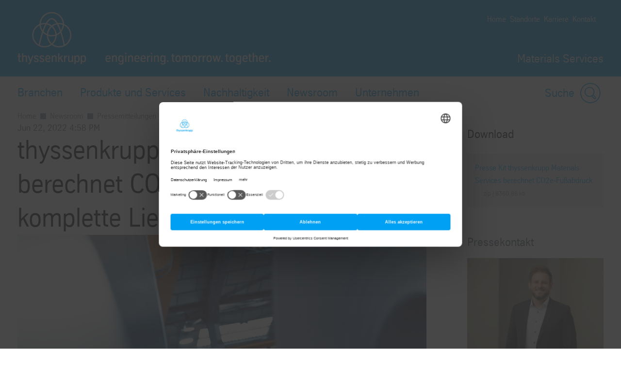

--- FILE ---
content_type: text/html; charset=utf-8
request_url: https://www.thyssenkrupp-materials-services.com/de/presse-detail/thyssenkrupp-materials-services-berechnet-co2e-fussabdruck-fur-die-komplette-lieferkette-134421
body_size: 48032
content:
<!DOCTYPE html><html lang="de" data-beasties-container><head>
		
	<meta charset="utf-8"><meta name="viewport" content="width=device-width, initial-scale=1"><meta name="lang" value="de"><meta name="HandheldFriendly" value="True"><meta title="thyssenkrupp Aerospace und Novelis unterzeichnen Mehrjahresvertrag zur Stärkung der globalen PartnerschaftUnsere Ansprechpartner - engineering. tomorrow. together."><meta name="search-title" content><meta content="Materials Services" property="og:site_name"><meta name="msapplication-TileImage" content="../../assets.files/app_icons/apple-touch-icon-144x144.png"><meta name="msapplication-TileColor" content="#222222"><meta content property="og:url"><meta content="763930663648504" property="fb:app_id"><meta name="google-site-verification" content="xBk2mhvaxWL_3yFH39a3i8GKq1xc53IG5hm8HCXmWIU"><meta name="msvalidate.01" content="F9BCC0BEA84766E31FD78F78C539F125"><meta property="og:type" content="website"><meta content="https://thyssenkrupp.canto.global/direct/image/kb3u93o1s51ol8hh6h2kn2jo2s/H9DY6RW0sjheLC94jRS1j52BPJo/original?content-type=image%2Fjpeg&amp;name=A220Programm.jpg" property="og:image"><meta content="index,follow" name="robots"><meta name="Title Tag" content="thyssenkrupp Materials Services veröffentlicht digitalen Nachhaltigkeitsbericht"><meta name="Meta-Description " content="Going Beyond: thyssenkrupp Materials Services agiert nachhaltiger, als von Stakeholdern oder Gesetzgeber erwartet. Erfahren Sie mehr."><title>thyssenkrupp Materials Services berechnet CO2e-Fußabdruck für die komplette Lieferkette </title><script src="https://ucpcdn.thyssenkrupp.com/r/internet/polyfills.5_3_0-16fd90523f7_202601161551.js" type="module"></script><script src="https://ucpcdn.thyssenkrupp.com/r/internet/main.5_3_0-16fd90523f7_202601161551.js" type="module"></script><link href="https://ucpcdn.thyssenkrupp.com/r/internet/styles.5_3_0-16fd90523f7_202601161551.css" rel="stylesheet"><base href="/"><link rel="canonical" href="https://www.thyssenkrupp-materials-services.com/de/presse-detail/thyssenkrupp-materials-services-berechnet-co2e-fussabdruck-fur-die-komplette-lieferkette-134421"><style ng-app-id="main">.main__content[_ngcontent-main-c1503154588]{margin-bottom:8rem}.header-image[_ngcontent-main-c1503154588]{position:relative;height:29.5rem;margin-bottom:3.6rem}.header-image[_ngcontent-main-c1503154588]   img[_ngcontent-main-c1503154588]{object-fit:cover;max-width:none;height:100%;width:100%}.headline-container[_ngcontent-main-c1503154588]{margin:2.4rem auto}.page-title[_ngcontent-main-c1503154588]{margin-bottom:2.4rem!important}.page-title[_ngcontent-main-c1503154588]     h2, .page-title[_ngcontent-main-c1503154588]     h3, .page-title[_ngcontent-main-c1503154588]     p{display:inline;font-size:1em;line-height:inherit}@media (max-width: 31.1875em){.main__content[_ngcontent-main-c1503154588]   .page-title[_ngcontent-main-c1503154588]:last-child{margin-bottom:-8.1rem}}.stage[_ngcontent-main-c1503154588]    >*, .main__content[_ngcontent-main-c1503154588]    >*, .bottom[_ngcontent-main-c1503154588]    >*{box-sizing:border-box;display:block;width:100%;--spacing-component-before-sm: 3.6rem;--spacing-component-before-md: 5.6rem;--spacing-component-before-lg: 8rem;--spacing-component-before: var(--spacing-component-before-sm);--spacing-component-after: var(--spacing-component-after-sm, 0);margin-top:var(--spacing-component-before);margin-bottom:var(--spacing-component-after)}@media (min-width: 30em){.stage[_ngcontent-main-c1503154588]    >*, .main__content[_ngcontent-main-c1503154588]    >*, .bottom[_ngcontent-main-c1503154588]    >*{--spacing-component-before: var(--spacing-component-before-md);--spacing-component-after: var(--spacing-component-after-md, 0)}}@media (min-width: 62em){.stage[_ngcontent-main-c1503154588]    >*, .main__content[_ngcontent-main-c1503154588]    >*, .bottom[_ngcontent-main-c1503154588]    >*{--spacing-component-before: var(--spacing-component-before-md);--spacing-component-after: var(--spacing-component-after-md, 0)}}@media (min-width: 48em){.stage[_ngcontent-main-c1503154588]    >*, .main__content[_ngcontent-main-c1503154588]    >*, .bottom[_ngcontent-main-c1503154588]    >*{--spacing-component-before: var(--spacing-component-before-lg);--spacing-component-after: var(--spacing-component-after-lg, 0)}}.stage[_ngcontent-main-c1503154588]    >*.spacing-before-none, .main__content[_ngcontent-main-c1503154588]    >*.spacing-before-none, .bottom[_ngcontent-main-c1503154588]    >*.spacing-before-none{--spacing-component-before-sm: 0;--spacing-component-before-md: 0;--spacing-component-before-lg: 0}:is(basic-layout-section[_ngcontent-main-c1503154588]   .editorial-components-container[_ngcontent-main-c1503154588], .th-intranet[_ngcontent-main-c1503154588])    >*:first-child, :is(basic-layout-section[_ngcontent-main-c1503154588]   .editorial-components-container[_ngcontent-main-c1503154588], .th-intranet[_ngcontent-main-c1503154588])    >lazy-container:first-child>*:first-child{--spacing-component-before-sm: 0;--spacing-component-before-md: 0;--spacing-component-before-lg: 0}.stage[_ngcontent-main-c1503154588]    >*.spacing-after-none, .main__content[_ngcontent-main-c1503154588]    >*.spacing-after-none, .bottom[_ngcontent-main-c1503154588]    >*.spacing-after-none{--spacing-component-after-sm: 0;--spacing-component-after-md: 0;--spacing-component-after-lg: 0}.stage[_ngcontent-main-c1503154588]    >*.spacing-before-small, .main__content[_ngcontent-main-c1503154588]    >*.spacing-before-small, .bottom[_ngcontent-main-c1503154588]    >*.spacing-before-small{--spacing-component-before-sm: 1.6rem;--spacing-component-before-md: 2.4rem;--spacing-component-before-lg: 3.6rem}.stage[_ngcontent-main-c1503154588]    >*.spacing-after-small, .main__content[_ngcontent-main-c1503154588]    >*.spacing-after-small, .bottom[_ngcontent-main-c1503154588]    >*.spacing-after-small{--spacing-component-after-sm: 1.6rem;--spacing-component-after-md: 2.4rem;--spacing-component-after-lg: 3.6rem}.stage[_ngcontent-main-c1503154588]    >*.spacing-before-medium, .main__content[_ngcontent-main-c1503154588]    >*.spacing-before-medium, .bottom[_ngcontent-main-c1503154588]    >*.spacing-before-medium{--spacing-component-before-sm: 3.6rem;--spacing-component-before-md: 5.6rem;--spacing-component-before-lg: 8rem}.stage[_ngcontent-main-c1503154588]    >*.spacing-after-medium, .main__content[_ngcontent-main-c1503154588]    >*.spacing-after-medium, .bottom[_ngcontent-main-c1503154588]    >*.spacing-after-medium{--spacing-component-after-sm: 3.6rem;--spacing-component-after-md: 5.6rem;--spacing-component-after-lg: 8rem}.stage[_ngcontent-main-c1503154588]    >*.spacing-before-large, .main__content[_ngcontent-main-c1503154588]    >*.spacing-before-large, .bottom[_ngcontent-main-c1503154588]    >*.spacing-before-large{--spacing-component-before-sm: 5.6rem;--spacing-component-before-md: 8rem;--spacing-component-before-lg: 12rem}.stage[_ngcontent-main-c1503154588]    >*.spacing-after-large, .main__content[_ngcontent-main-c1503154588]    >*.spacing-after-large, .bottom[_ngcontent-main-c1503154588]    >*.spacing-after-large{--spacing-component-after-sm: 5.6rem;--spacing-component-after-md: 8rem;--spacing-component-after-lg: 12rem}.stage[_ngcontent-main-c1503154588]    >*.no-margin, .main__content[_ngcontent-main-c1503154588]    >*.no-margin, .bottom[_ngcontent-main-c1503154588]    >*.no-margin{margin-top:0;margin-bottom:0}.stage[_ngcontent-main-c1503154588]:empty{margin:0}.stage.content-above[_ngcontent-main-c1503154588]:empty{margin-top:3.6rem}.stage[_ngcontent-main-c1503154588] + .main[_ngcontent-main-c1503154588]{margin-top:5.6rem}.main__sidebar[_ngcontent-main-c1503154588]    >h2{font-size:2.4rem;line-height:3.3rem;font-weight:400}</style><style ng-app-id="main">[_nghost-main-c309793269]{display:block;min-height:0;min-width:0;box-sizing:border-box;width:100%;display:grid;grid-template-columns:minmax(var(--horizontal-site-padding),1fr) minmax(0,134.4rem) minmax(var(--horizontal-site-padding),1fr);margin-left:0!important;margin-right:0!important;max-width:none!important}[_nghost-main-c309793269]    >*, [_nghost-main-c309793269]    >lazy-container>*{min-width:0}.content[_ngcontent-main-c309793269]{grid-column:2/span 1}.content.editorial-content[_ngcontent-main-c309793269]    >*, .content.editorial-content[_ngcontent-main-c309793269]    >lazy-container>*{box-sizing:border-box;display:block;width:100%;--spacing-component-before-sm: 3.6rem;--spacing-component-before-md: 5.6rem;--spacing-component-before-lg: 8rem;--spacing-component-before: var(--spacing-component-before-sm);--spacing-component-after: var(--spacing-component-after-sm, 0);margin-top:var(--spacing-component-before);margin-bottom:var(--spacing-component-after)}@media (min-width: 30em){.content.editorial-content[_ngcontent-main-c309793269]    >*, .content.editorial-content[_ngcontent-main-c309793269]    >lazy-container>*{--spacing-component-before: var(--spacing-component-before-md);--spacing-component-after: var(--spacing-component-after-md, 0)}}@media (min-width: 62em){.content.editorial-content[_ngcontent-main-c309793269]    >*, .content.editorial-content[_ngcontent-main-c309793269]    >lazy-container>*{--spacing-component-before: var(--spacing-component-before-md);--spacing-component-after: var(--spacing-component-after-md, 0)}}@media (min-width: 48em){.content.editorial-content[_ngcontent-main-c309793269]    >*, .content.editorial-content[_ngcontent-main-c309793269]    >lazy-container>*{--spacing-component-before: var(--spacing-component-before-lg);--spacing-component-after: var(--spacing-component-after-lg, 0)}}.content.editorial-content[_ngcontent-main-c309793269]    >*.spacing-before-none, .content.editorial-content[_ngcontent-main-c309793269]    >lazy-container>*.spacing-before-none{--spacing-component-before-sm: 0;--spacing-component-before-md: 0;--spacing-component-before-lg: 0}.content.editorial-content[_ngcontent-main-c309793269]    >*.spacing-after-none, .content.editorial-content[_ngcontent-main-c309793269]    >lazy-container>*.spacing-after-none{--spacing-component-after-sm: 0;--spacing-component-after-md: 0;--spacing-component-after-lg: 0}.content.editorial-content[_ngcontent-main-c309793269]    >*.spacing-before-small, .content.editorial-content[_ngcontent-main-c309793269]    >lazy-container>*.spacing-before-small{--spacing-component-before-sm: 1.6rem;--spacing-component-before-md: 2.4rem;--spacing-component-before-lg: 3.6rem}.content.editorial-content[_ngcontent-main-c309793269]    >*.spacing-after-small, .content.editorial-content[_ngcontent-main-c309793269]    >lazy-container>*.spacing-after-small{--spacing-component-after-sm: 1.6rem;--spacing-component-after-md: 2.4rem;--spacing-component-after-lg: 3.6rem}.content.editorial-content[_ngcontent-main-c309793269]    >*.spacing-before-medium, .content.editorial-content[_ngcontent-main-c309793269]    >lazy-container>*.spacing-before-medium{--spacing-component-before-sm: 3.6rem;--spacing-component-before-md: 5.6rem;--spacing-component-before-lg: 8rem}.content.editorial-content[_ngcontent-main-c309793269]    >*.spacing-after-medium, .content.editorial-content[_ngcontent-main-c309793269]    >lazy-container>*.spacing-after-medium{--spacing-component-after-sm: 3.6rem;--spacing-component-after-md: 5.6rem;--spacing-component-after-lg: 8rem}.content.editorial-content[_ngcontent-main-c309793269]    >*.spacing-before-large, .content.editorial-content[_ngcontent-main-c309793269]    >lazy-container>*.spacing-before-large{--spacing-component-before-sm: 5.6rem;--spacing-component-before-md: 8rem;--spacing-component-before-lg: 12rem}.content.editorial-content[_ngcontent-main-c309793269]    >*.spacing-after-large, .content.editorial-content[_ngcontent-main-c309793269]    >lazy-container>*.spacing-after-large{--spacing-component-after-sm: 5.6rem;--spacing-component-after-md: 8rem;--spacing-component-after-lg: 12rem}.content.editorial-content[_ngcontent-main-c309793269]    >*.no-margin, .content.editorial-content[_ngcontent-main-c309793269]    >lazy-container>*.no-margin{margin-top:0;margin-bottom:0}.sidebar.editorial-content[_ngcontent-main-c309793269]    >*, .sidebar.editorial-content[_ngcontent-main-c309793269]    >lazy-container>*{box-sizing:border-box;display:block;width:100%;--spacing-component-before-sm: 5.6rem;--spacing-component-before-md: 5.6rem;--spacing-component-before-lg: 5.6rem;--spacing-component-before: var(--spacing-component-before-sm);--spacing-component-after: var(--spacing-component-after-sm, 0);margin-top:var(--spacing-component-before);margin-bottom:var(--spacing-component-after)}@media (min-width: 30em){.sidebar.editorial-content[_ngcontent-main-c309793269]    >*, .sidebar.editorial-content[_ngcontent-main-c309793269]    >lazy-container>*{--spacing-component-before: var(--spacing-component-before-md);--spacing-component-after: var(--spacing-component-after-md, 0)}}@media (min-width: 62em){.sidebar.editorial-content[_ngcontent-main-c309793269]    >*, .sidebar.editorial-content[_ngcontent-main-c309793269]    >lazy-container>*{--spacing-component-before: var(--spacing-component-before-md);--spacing-component-after: var(--spacing-component-after-md, 0)}}@media (min-width: 48em){.sidebar.editorial-content[_ngcontent-main-c309793269]    >*, .sidebar.editorial-content[_ngcontent-main-c309793269]    >lazy-container>*{--spacing-component-before: var(--spacing-component-before-lg);--spacing-component-after: var(--spacing-component-after-lg, 0)}}.sidebar.editorial-content[_ngcontent-main-c309793269]    >*.spacing-before-none, .sidebar.editorial-content[_ngcontent-main-c309793269]    >lazy-container>*.spacing-before-none{--spacing-component-before-sm: 0;--spacing-component-before-md: 0;--spacing-component-before-lg: 0}:is(basic-layout-section[_ngcontent-main-c309793269]   .editorial-components-container[_ngcontent-main-c309793269], .th-intranet[_ngcontent-main-c309793269])    >*:first-child, :is(basic-layout-section[_ngcontent-main-c309793269]   .editorial-components-container[_ngcontent-main-c309793269], .th-intranet[_ngcontent-main-c309793269])    >lazy-container:first-child>*:first-child{--spacing-component-before-sm: 0;--spacing-component-before-md: 0;--spacing-component-before-lg: 0}.sidebar.editorial-content[_ngcontent-main-c309793269]    >*.spacing-after-none, .sidebar.editorial-content[_ngcontent-main-c309793269]    >lazy-container>*.spacing-after-none{--spacing-component-after-sm: 0;--spacing-component-after-md: 0;--spacing-component-after-lg: 0}.sidebar.editorial-content[_ngcontent-main-c309793269]    >*.spacing-before-small, .sidebar.editorial-content[_ngcontent-main-c309793269]    >lazy-container>*.spacing-before-small{--spacing-component-before-sm: 2.4rem;--spacing-component-before-md: 2.4rem;--spacing-component-before-lg: 2.4rem}.sidebar.editorial-content[_ngcontent-main-c309793269]    >*.spacing-after-small, .sidebar.editorial-content[_ngcontent-main-c309793269]    >lazy-container>*.spacing-after-small{--spacing-component-after-sm: 2.4rem;--spacing-component-after-md: 2.4rem;--spacing-component-after-lg: 2.4rem}.sidebar.editorial-content[_ngcontent-main-c309793269]    >*.spacing-before-medium, .sidebar.editorial-content[_ngcontent-main-c309793269]    >lazy-container>*.spacing-before-medium{--spacing-component-before-sm: 5.6rem;--spacing-component-before-md: 5.6rem;--spacing-component-before-lg: 5.6rem}.sidebar.editorial-content[_ngcontent-main-c309793269]    >*.spacing-after-medium, .sidebar.editorial-content[_ngcontent-main-c309793269]    >lazy-container>*.spacing-after-medium{--spacing-component-after-sm: 5.6rem;--spacing-component-after-md: 5.6rem;--spacing-component-after-lg: 5.6rem}.sidebar.editorial-content[_ngcontent-main-c309793269]    >*.spacing-before-large, .sidebar.editorial-content[_ngcontent-main-c309793269]    >lazy-container>*.spacing-before-large{--spacing-component-before-sm: 8rem;--spacing-component-before-md: 8rem;--spacing-component-before-lg: 8rem}.sidebar.editorial-content[_ngcontent-main-c309793269]    >*.spacing-after-large, .sidebar.editorial-content[_ngcontent-main-c309793269]    >lazy-container>*.spacing-after-large{--spacing-component-after-sm: 8rem;--spacing-component-after-md: 8rem;--spacing-component-after-lg: 8rem}.sidebar.editorial-content[_ngcontent-main-c309793269]    >*.no-margin, .sidebar.editorial-content[_ngcontent-main-c309793269]    >lazy-container>*.no-margin{margin-top:0;margin-bottom:0}.full-width[_nghost-main-c309793269]{display:block}.full-width[_nghost-main-c309793269]   .content[_ngcontent-main-c309793269]{min-height:0;min-width:0;box-sizing:border-box;width:100%;display:grid;grid-template-columns:minmax(var(--horizontal-site-padding),1fr) minmax(0,134.4rem) minmax(var(--horizontal-site-padding),1fr);margin-left:0!important;margin-right:0!important;max-width:none!important}.full-width[_nghost-main-c309793269]   .content[_ngcontent-main-c309793269]    >*, .full-width[_nghost-main-c309793269]   .content[_ngcontent-main-c309793269]    >lazy-container>*{min-width:0}.full-width[_nghost-main-c309793269]   .content[_ngcontent-main-c309793269]    >*, .full-width[_nghost-main-c309793269]   .content[_ngcontent-main-c309793269]    >lazy-container>*{grid-column:1/span 3}.full-width[_nghost-main-c309793269]   .content[_ngcontent-main-c309793269]    >*.l-content-column{grid-column:2/span 1}.with-sidebar[_nghost-main-c309793269]   .content-container[_ngcontent-main-c309793269]{grid-column:2/span 1}@media (min-width: 62em){.with-sidebar.sidebar-right[_nghost-main-c309793269]   .content-container[_ngcontent-main-c309793269]{min-height:0;min-width:0;box-sizing:border-box;display:grid;width:100%;grid-template-columns:3fr clamp(3.6rem,7%,12rem) 1fr}.with-sidebar.sidebar-right[_nghost-main-c309793269]   .content-container[_ngcontent-main-c309793269]    >*, .with-sidebar.sidebar-right[_nghost-main-c309793269]   .content-container[_ngcontent-main-c309793269]    >lazy-container>*{min-width:0}}@media print{.with-sidebar.sidebar-right[_nghost-main-c309793269]   .content-container[_ngcontent-main-c309793269]{display:block}}.with-sidebar.sidebar-right[_nghost-main-c309793269]   .content[_ngcontent-main-c309793269]{grid-column:1/span 1}.with-sidebar.sidebar-right[_nghost-main-c309793269]   .sidebar[_ngcontent-main-c309793269]{grid-column:3/span 1}@media (min-width: 62em){.with-sidebar.sidebar-left[_nghost-main-c309793269]   .content-container[_ngcontent-main-c309793269]{min-height:0;min-width:0;box-sizing:border-box;display:grid;width:100%;grid-template-columns:1fr clamp(3.6rem,7%,12rem) 3fr}.with-sidebar.sidebar-left[_nghost-main-c309793269]   .content-container[_ngcontent-main-c309793269]    >*, .with-sidebar.sidebar-left[_nghost-main-c309793269]   .content-container[_ngcontent-main-c309793269]    >lazy-container>*{min-width:0}}@media print{.with-sidebar.sidebar-left[_nghost-main-c309793269]   .content-container[_ngcontent-main-c309793269]{display:block}}.with-sidebar.sidebar-left[_nghost-main-c309793269]   .content[_ngcontent-main-c309793269]{grid-column:3/span 1}.with-sidebar.sidebar-left[_nghost-main-c309793269]   .sidebar[_ngcontent-main-c309793269]{grid-row:1;grid-column:1/span 1}.custom-height[_nghost-main-c309793269], .custom-height   [_nghost-main-c309793269]{display:grid!important;grid-template-columns:1fr}.custom-height[_nghost-main-c309793269]   .content[_ngcontent-main-c309793269], .custom-height   [_nghost-main-c309793269]   .content[_ngcontent-main-c309793269]{grid-column:initial!important}.custom-height[_nghost-main-c309793269]   .content[_ngcontent-main-c309793269], .custom-height   [_nghost-main-c309793269]   .content[_ngcontent-main-c309793269], .custom-height[_nghost-main-c309793269]   .sidebar[_ngcontent-main-c309793269], .custom-height   [_nghost-main-c309793269]   .sidebar[_ngcontent-main-c309793269]{display:grid;align-content:var(--ucp-basic-layout-section-align-main, start)}.custom-height[_nghost-main-c309793269]   .content[_ngcontent-main-c309793269]    >*, .custom-height   [_nghost-main-c309793269]   .content[_ngcontent-main-c309793269]    >*, .custom-height[_nghost-main-c309793269]   .content[_ngcontent-main-c309793269]    >lazy-container>*, .custom-height   [_nghost-main-c309793269]   .content[_ngcontent-main-c309793269]    >lazy-container>*, .custom-height[_nghost-main-c309793269]   .sidebar[_ngcontent-main-c309793269]    >*, .custom-height   [_nghost-main-c309793269]   .sidebar[_ngcontent-main-c309793269]    >*, .custom-height[_nghost-main-c309793269]   .sidebar[_ngcontent-main-c309793269]    >lazy-container>*, .custom-height   [_nghost-main-c309793269]   .sidebar[_ngcontent-main-c309793269]    >lazy-container>*{min-width:0}.custom-height[_nghost-main-c309793269]   .content[_ngcontent-main-c309793269], .custom-height   [_nghost-main-c309793269]   .content[_ngcontent-main-c309793269]{align-content:var(--ucp-basic-layout-section-align-main, start)}.custom-height[_nghost-main-c309793269]   .sidebar[_ngcontent-main-c309793269], .custom-height   [_nghost-main-c309793269]   .sidebar[_ngcontent-main-c309793269]{align-content:var(--ucp-basic-layout-section-align-sidebar, start)}</style><style ng-app-id="main">[_nghost-main-c2366007670]   .scroll-to-top[_ngcontent-main-c2366007670]{margin:0 auto;max-width:134.4rem}@media print{[_nghost-main-c2366007670]   .scroll-to-top[_ngcontent-main-c2366007670]{display:none}}[_nghost-main-c2366007670]   .scroll-to-top[_ngcontent-main-c2366007670]   a[_ngcontent-main-c2366007670], [_nghost-main-c2366007670]   .scroll-to-top[_ngcontent-main-c2366007670]   button[_ngcontent-main-c2366007670]{font-size:1em;line-height:1.625em;clear:both;color:#626f81;cursor:pointer;float:right;margin:24px 0;text-decoration:none}[_nghost-main-c2366007670]   .scroll-to-top[_ngcontent-main-c2366007670]   .scroll-to-top__button[_ngcontent-main-c2366007670]:focus-visible{outline:2px solid #000000;border-radius:.4rem;text-decoration:underline}.scroll-to-top[_ngcontent-main-c2366007670]:before, .scroll-to-top[_ngcontent-main-c2366007670]:after{content:"";display:table}.scroll-to-top[_ngcontent-main-c2366007670]:before, .scroll-to-top[_ngcontent-main-c2366007670]:after{content:" ";display:table}.scroll-to-top[_ngcontent-main-c2366007670]:after{clear:both}@media screen and (max-width: 900px){.scroll-to-top[_ngcontent-main-c2366007670]{padding:0 25px}}@media screen and (max-width: 767px){.scroll-to-top[_ngcontent-main-c2366007670]{padding:0 17px}}@media screen and (max-width: 499px){.scroll-to-top[_ngcontent-main-c2366007670]   a[_ngcontent-main-c2366007670], .scroll-to-top[_ngcontent-main-c2366007670]   button[_ngcontent-main-c2366007670]{font-size:1.125em;line-height:1.44444444em}}.scroll-to-top[_ngcontent-main-c2366007670]   a[_ngcontent-main-c2366007670]:after, .scroll-to-top[_ngcontent-main-c2366007670]   button[_ngcontent-main-c2366007670]:after{speak:none;font-style:normal;font-weight:400;font-variant:normal;text-transform:none;text-decoration:underline;line-height:1;-webkit-font-smoothing:antialiased;-moz-osx-font-smoothing:grayscale}.scroll-to-top[_ngcontent-main-c2366007670]   a[_ngcontent-main-c2366007670]:after, .scroll-to-top[_ngcontent-main-c2366007670]   a[_ngcontent-main-c2366007670]:hover:after, .scroll-to-top[_ngcontent-main-c2366007670]   button[_ngcontent-main-c2366007670]:after, .scroll-to-top[_ngcontent-main-c2366007670]   button[_ngcontent-main-c2366007670]:hover:after{text-decoration:none}.scroll-to-top__icon[_ngcontent-main-c2366007670]{width:1.6rem;height:1rem;fill:#626f81}.scroll-to-top[_ngcontent-main-c2366007670]   a[_ngcontent-main-c2366007670]:hover, .scroll-to-top[_ngcontent-main-c2366007670]   a[_ngcontent-main-c2366007670]:active, .scroll-to-top[_ngcontent-main-c2366007670]   button[_ngcontent-main-c2366007670]:hover, .scroll-to-top[_ngcontent-main-c2366007670]   button[_ngcontent-main-c2366007670]:active{text-decoration:underline}.scroll-to-top[_ngcontent-main-c2366007670]   a[_ngcontent-main-c2366007670]:after, .scroll-to-top[_ngcontent-main-c2366007670]   button[_ngcontent-main-c2366007670]:after{margin-left:7.104px}</style><style ng-app-id="main">[id=footer]{background-color:var(--ucp-color-footer-background, var(--ucp-color-brand-primary, #00a0f5));padding-bottom:40px}@media print{[id=footer]{display:none}}@media (max-width: 31.1875em){[id=footer]{padding-bottom:5.6rem}}[id=footer] a{color:#fff}[id=footer] .footer-content{padding-left:var(--horizontal-site-padding, 1.6rem);padding-right:var(--horizontal-site-padding, 1.6rem);display:block;box-sizing:border-box;max-width:134.4rem;margin-left:auto;margin-right:auto;position:relative;padding-top:2.4rem}[id=footer] .footer-content:after{content:"";display:table;clear:both}@media (min-width: 84em){[id=footer] .footer-content{margin-left:var(--horizontal-site-padding, 1.6rem);margin-right:var(--horizontal-site-padding, 1.6rem);padding-left:0;padding-right:0}}@media (min-width: 88.5em){[id=footer] .footer-content{margin-left:auto;margin-right:auto}}@media (max-width: 31.1875em){[id=footer] .footer-content{padding-top:3.6rem}}@media (max-width: 31.1875em){[id=footer] .footer-content .footer-menu{border-top:1px solid #ffffff;border-bottom:1px solid #ffffff}}[id=footer] .footer-content .footer-menu .headline{display:flex;flex-direction:row;margin-top:0;margin-left:.4rem}@media (max-width: 31.1875em){[id=footer] .footer-content .footer-menu .headline{position:relative;margin:16px 0;align-items:center}[id=footer] .footer-content .footer-menu .headline.dropdownArrow{cursor:pointer;z-index:5}[id=footer] .footer-content .footer-menu .headline.dropdownArrow:before{position:absolute;color:#fff;font-size:1.6rem;z-index:5;right:1.6rem;top:0;margin-top:-.8rem}}[id=footer] .footer-content .footer-menu .brand-wrapper{display:flex;flex-direction:column}[id=footer] .footer-content .footer-menu .arrow{fill:#fff;width:2.2rem;height:2.2rem;order:1;margin-left:auto;display:none}[id=footer] .footer-content .footer-menu .dropdownArrow .arrow{display:block}[id=footer] .footer-content .footer-menu .headline.is-open .arrow{transform:rotate(180deg)}[id=footer] .footer-content .headline .brand-name,[id=footer] .footer-content .social .headline{color:#fff;display:block;font-size:2.4rem;line-height:3.3rem;font-weight:400;margin:0 0 2.4rem;outline:0}@media (max-width: 31.1875em){[id=footer] .footer-content .headline .brand-name{margin-bottom:0}}[id=footer] .footer-content .headline .roof-line{font-size:1.6rem;line-height:2.6rem;color:#fff;display:block;margin:0}@media (max-width: 31.1875em){[id=footer] .footer-content .headline .roof-line{font-size:16px;padding-right:38px}}[id=footer] .footer-content .headline+.block{margin-left:0}[id=footer] .footer-content .footer-menu{float:left;width:75.7%}[id=footer] .footer-content .footer-menu:after{content:"";display:table;clear:both}@media (max-width: 68.6875em){[id=footer] .footer-content .footer-menu{width:46.15%}}@media (max-width: 31.1875em){[id=footer] .footer-content .footer-menu{float:none;padding:0 1.6rem;width:auto}}[id=footer] .footer-content .footer-menu .footer-menu-content{height:auto;overflow:hidden;margin-top:-1.6rem;padding-bottom:1.6rem}[id=footer] .footer-content .footer-menu .footer-menu-content.showMenu .block{display:none}@media (max-width: 31.1875em){[id=footer] .footer-content .footer-menu .headline.ui-accordion-header{color:#fff;cursor:pointer;margin-bottom:.143em;position:relative}[id=footer] .footer-content .footer-menu .headline.ui-accordion-header:before{font-size:1.5em;margin-top:-12px;position:absolute;right:0;top:50%}.no-js [id=footer] .footer-content .footer-menu .headline.ui-accordion-header:before{display:none}}[id=footer] .footer-content .footer-menu>div{display:flex}@media (max-width: 68.6875em){[id=footer] .footer-content .footer-menu>div{display:block}}[id=footer] .footer-content .social{float:right;margin-right:0;min-width:220px;width:21%}@media (max-width: 47.9375em){[id=footer] .footer-content .social{float:right;margin-left:4%;width:48%}}@media (max-width: 31.1875em){[id=footer] .footer-content .social{float:none;margin-left:0;margin-top:3.6rem;text-align:center;width:auto}}[id=footer] .footer-content .social .headline{margin-bottom:1.6rem;margin-top:2.4rem}[id=footer] .footer-content .social .infolabel{color:#fff;margin:0 0 1.6rem}@media (max-width: 31.1875em){[id=footer] .footer-content .social .infolabel{font-size:1.8rem;line-height:2.6rem}}[id=footer] .footer-content .social .block{width:auto}@media (max-width: 68.6875em){[id=footer] .footer-content .social .block{float:none}}@media (max-width: 47.9375em){[id=footer] .footer-content .social .block{float:none}}[id=footer] .footer-content>.ui-accordion{border-top:1px solid #ffffff;border-bottom:1px solid #ffffff;padding-top:10px;padding-bottom:10px}[id=footer] .block{box-sizing:border-box;padding-left:40px;width:33.4%}[id=footer] .block:first-child{padding-left:0;margin-left:.4rem}@media (max-width: 68.6875em){[id=footer] .block{display:inline-block;float:none;padding:0;width:100%}}[id=footer] .block .icons{display:inline-block}[id=footer] .block .icons .social-item{float:left;margin-bottom:.8rem;margin-right:1.6rem}[id=footer] .block .icons .social-item:nth-child(4n+4){margin:0}[id=footer] .block .icons .social-item:nth-child(4n+5){clear:both}[id=footer] .block ul{list-style-type:none}@media (max-width: 47.9375em){[id=footer] .block ul{margin-bottom:0}}[id=footer] .block li a{color:#fff;display:block;text-decoration:none}@media (max-width: 31.1875em){[id=footer] .block li a{font-size:1.8rem;line-height:2.6rem;padding:8px 0}}[id=footer] .block li a:hover,[id=footer] .block li a:active,[id=footer] .block li a:focus{text-decoration:underline}[id=footer] .block li:first-child a{border-top:0 none}@media (max-width: 68.6875em){[id=footer] .block:first-child li:first-child a{border-top:none}}[id=metainfo]{padding-left:var(--horizontal-site-padding, 1.6rem);padding-right:var(--horizontal-site-padding, 1.6rem);display:block;box-sizing:border-box;max-width:134.4rem;margin-left:auto;margin-right:auto;padding:1.6rem 0;background-color:#fff}[id=metainfo]:after{content:"";display:table;clear:both}@media (min-width: 84em){[id=metainfo]{margin-left:var(--horizontal-site-padding, 1.6rem);margin-right:var(--horizontal-site-padding, 1.6rem);padding-left:0;padding-right:0}}@media (min-width: 88.5em){[id=metainfo]{margin-left:auto;margin-right:auto}}@media print{[id=metainfo]{display:none}}@media (max-width: 56.1875em){[id=metainfo]{padding:2.4rem 0}}[id=metainfo] .metainfo-content{font-size:1.6rem;line-height:2.6rem;max-width:134.4rem;margin:0 auto;position:relative}[id=metainfo] .copyright{color:#4b5564;float:left}[id=metainfo] .copyright:after{content:"";display:table;clear:both}@media (max-width: 56.1875em){[id=metainfo] .copyright{float:none;text-align:center}}@media (max-width: 31.1875em){[id=metainfo] .copyright{display:block;float:none;margin-bottom:0}}[id=metainfo] .info{float:right}[id=metainfo] .info:after{content:"";display:table;clear:both}@media (max-width: 56.1875em){[id=metainfo] .info{float:none;text-align:center}}[id=metainfo] .links{float:left;list-style:none}[id=metainfo] .links:after{content:"";display:table;clear:both}@media (max-width: 91em){[id=metainfo] .links{clear:both}}@media (max-width: 56.1875em){[id=metainfo] .links{display:block;float:none}}[id=metainfo] .links li{float:left;padding-left:1.6rem}[id=metainfo] .links li:first-child{padding-left:0}@media (max-width: 56.1875em){[id=metainfo] .links li{float:none;padding:0}}[id=metainfo] .links li .share{display:flex;align-items:center}[id=metainfo] .links li .share:hover span{text-decoration:underline}[id=metainfo] .links li .share:focus-visible{outline:2px solid #000000;border-radius:.4rem}[id=metainfo] .links li .share:focus-visible span{text-decoration:underline}@media (max-width: 56.1875em){[id=metainfo] .links li .share{text-align:center;white-space:nowrap;display:inline-block}}.no-js [id=metainfo] .links li .share{display:none}[id=metainfo] .links li .share:hover a,[id=metainfo] .links li .share:focus a,[id=metainfo] .links li .share:active a{text-decoration:underline}[id=metainfo] .links li .share>a,[id=metainfo] .links li .share>span{color:var(--ucp-color-copy-links, var(--ucp-color-brand-primary, #00a0f5));cursor:pointer;float:left;position:relative;z-index:6;text-decoration:none}@media (max-width: 56.1875em){[id=metainfo] .links li .share>a,[id=metainfo] .links li .share>span{float:none;padding-right:0}}[id=metainfo] .links li .share .share-button-icon{vertical-align:center;width:2.4rem;height:2.4rem;fill:var(--ucp-color-copy-links, var(--ucp-color-brand-primary, #00a0f5));margin-left:.8rem}[id=metainfo] .links li .share .icons{color:var(--ucp-color-copy-links, var(--ucp-color-brand-primary, #00a0f5));margin-left:-30px;position:relative;top:5px;z-index:5}@media (max-width: 56.1875em){[id=metainfo] .links li .share .icons{display:block;margin:auto;padding:0;z-index:7}}[id=metainfo] .links li:before{content:"|";color:#626f81;float:left;margin-right:1.6rem}@media (max-width: 56.1875em){[id=metainfo] .links li:before{display:none}}[id=metainfo] .links li:first-child:before{display:none}[id=metainfo] .links li a{color:var(--ucp-color-copy-links, var(--ucp-color-brand-primary, #00a0f5));text-decoration:none}[id=metainfo] .links li a:hover,[id=metainfo] .links li a:active,[id=metainfo] .links li a:focus{text-decoration:underline}[id=metainfo] .icons{color:var(--ucp-color-brand-secondary, #003c7d);cursor:pointer;float:left;font-size:22px;height:25px;margin:-5px 0 0;padding:0 0 0 10px;position:relative;width:25px}@media tablet-landscape{[id=metainfo] .icons{float:none}}[id=metainfo] .icons .icon-share-dropdown{visibility:hidden;opacity:0;transition:opacity .3s ease-in-out,visibility .3s ease-in-out}[id=metainfo] .icons .icon-share-dropdown.is-open{visibility:visible;opacity:1}@media (max-width: 56.1875em){[id=metainfo] .icons .icon-share-dropdown.is-open{left:100%;width:5.8rem}}[id=metainfo] .icons>div{box-sizing:border-box;background-color:#fff;border:1px solid var(--ucp-color-brand-primary, #00a0f5);padding:.8rem;white-space:nowrap;bottom:50px;display:block;position:absolute;right:0;z-index:50}@media (max-width: 31.1875em){[id=metainfo] .icons>div{margin-right:-29px;right:50%}}[id=metainfo] .icons .icon{position:relative;display:block;float:none;font-size:0;height:42px;margin-top:.8rem;text-decoration:none;text-align:center;width:42px}[id=metainfo] .icons .icon a{display:block;position:absolute;inset:0;text-indent:120%;overflow:hidden;white-space:nowrap}[id=metainfo] .icons .icon:first-child{margin-top:0}[id=metainfo] .icons .icon.facebook{background:url(https://ucpcdn.thyssenkrupp.com/img/layout/icon_facebook_pos.svg)}[id=metainfo] .icons .icon.twitter{background:url(https://ucpcdn.thyssenkrupp.com/img/layout/icon_twitter_pos.svg)}[id=metainfo] .icons .icon.mail{background:url(https://ucpcdn.thyssenkrupp.com/img/layout/icon_mail_pos.svg)}[id=metainfo] .icons .icon.linkedin{background:url(https://ucpcdn.thyssenkrupp.com/img/layout/icon_linkedin_pos.svg)}[id=metainfo] .icons .icon.xing{background:url(https://ucpcdn.thyssenkrupp.com/img/layout/icon_xing_pos.svg)}[id=metainfo] .icons .icon.whatsapp{background:url(https://ucpcdn.thyssenkrupp.com/img/layout/icon_whatsapp_pos.svg)}[id=metainfo] .share.active .icons>div{bottom:31px;display:block;position:absolute;z-index:50}@media (max-width: 56.1875em){[id=metainfo] .share.active .icons>div{margin-right:-29px;right:50%}}.bookmark-page{position:fixed;bottom:4rem;right:5rem;z-index:98}
</style><script id="usercentrics-cmp" src="https://web.cmp.usercentrics.eu/ui/loader.js" data-settings-id="ARyUWxFUQDimje" async></script><style ng-app-id="main">:host{padding-left:var(--horizontal-site-padding, 1.6rem);padding-right:var(--horizontal-site-padding, 1.6rem);display:block;box-sizing:border-box;max-width:134.4rem;margin-left:auto;margin-right:auto}:host:after{content:"";display:table;clear:both}@media (min-width: 84em){:host{margin-left:var(--horizontal-site-padding, 1.6rem);margin-right:var(--horizontal-site-padding, 1.6rem);padding-left:0;padding-right:0}}@media (min-width: 88.5em){:host{margin-left:auto;margin-right:auto}}.press-detail .info{font-size:1.125em;line-height:1.22222222em;color:#4b5564}.press-detail .heading{font-size:5.4rem;line-height:7rem;color:#000}.press-detail .print-share{cursor:pointer;border-top:1px solid #d9dee8;padding-top:1.167rem}.press-detail .print-share:after{content:"";display:table;clear:both}.press-detail .print-share .icon-print{font-size:1em;line-height:1.75em;float:left;text-decoration:none;margin-right:0;margin-bottom:1.6rem;display:flex;align-items:center}.press-detail .print-share__icon{width:4rem;height:4rem;margin-right:.8rem;fill:var(--ucp-color-brand-primary, #00a0f5)}.press-detail .print-share .share{font-size:1.125em;line-height:1.66666667em;float:right;margin-right:0}.press-detail .print-share .share .icons{margin-right:-1.1rem}.press-detail .print-share .share .icons:after{content:"";display:table;clear:both}.press-detail .print-share .share .icons .icon{display:inline-block;height:4.2rem;margin-bottom:1.6rem;margin-right:1.1rem;overflow:hidden;position:relative;text-decoration:none;text-indent:-999.9rem;vertical-align:top;width:4.2rem}.press-detail .print-share .share .icons .icon a{display:block;position:absolute;inset:0;text-indent:120%;overflow:hidden;white-space:nowrap}.press-detail .print-share .share .icons .icon.gplus{background:url(https://ucpcdn.thyssenkrupp.com/img/layout/icon_gplus_pos.svg)}.press-detail .print-share .share .icons .icon.facebook{background:url(https://ucpcdn.thyssenkrupp.com/img/layout/icon_facebook_pos.svg)}.press-detail .print-share .share .icons .icon.linkedin{background:url(https://ucpcdn.thyssenkrupp.com/img/layout/icon_linkedin_pos.svg)}.press-detail .print-share .share .icons .icon.xing{background:url(https://ucpcdn.thyssenkrupp.com/img/layout/icon_xing_pos.svg)}.press-detail .print-share .share .icons .icon.mail{background:url(https://ucpcdn.thyssenkrupp.com/img/layout/icon_mail_pos.svg)}.press-detail .print-share .share .icons .icon.whatsapp{background:url(https://ucpcdn.thyssenkrupp.com/img/layout/icon_whatsapp_pos.svg)}.press-detail .print-share .share .icons .icon.whatsapp.mobile-view{display:none}@media (max-width: 31.1875em){.press-detail .print-share .share .icons .icon.whatsapp.mobile-view{display:inline-block}}@media print{.info{font-size:1rem}.standard-text .multi-column{display:flex}.standard-text p{font-size:1rem}.print-share{display:none}}
</style><style ng-app-id="main">[_nghost-main-c4026437691]{display:contents}.heading[_ngcontent-main-c4026437691]{display:block;margin:inherit;padding:inherit;font:inherit;line-height:inherit;color:inherit;background:inherit;text-align:var(--heading-alignment, inherit)}</style><style ng-app-id="main">[_nghost-main-c663574098]{box-sizing:border-box;display:block;width:100%}.headline[_ngcontent-main-c663574098]{font-size:2.4rem;line-height:3.3rem;color:#000;margin-top:.8rem;margin-bottom:.8rem}@media (max-width: 47.9375em){.headline[_ngcontent-main-c663574098]{margin-top:0}}@media (max-width: 31.1875em){.headline[_ngcontent-main-c663574098]{margin-top:1.6rem}}@media print{.headline[_ngcontent-main-c663574098]{display:none}.headline.show-print[_ngcontent-main-c663574098]{display:block}[_nghost-main-c663574098]:after{content:attr(data-print-url);display:block;width:100%;margin-top:1.6rem}}</style><style ng-app-id="main">.map-marker{display:flex;clear:both;margin-top:1.6rem}.map-marker map-marker{height:30rem}@media print{.main__sidebar .contact .contact-image img{width:25rem;height:auto}.contact .head>*{font-size:16px}.contact .info{font-size:16px}.contact h2{font-size:20px}.contact .phone-information>*{display:flex;align-items:center;gap:.8rem;margin-bottom:.8rem}.contact .contact-email-homepage a,.contact .social a{display:flex;gap:.8rem;color:#000;align-items:center}.contact .contact-email-homepage .contact__icon,.contact .social .contact__icon{fill:#000}.contact .contact-email-homepage .contact__icon svg,.contact .social .contact__icon svg{width:1.2rem}}.main .contact,.bottom .contact{box-sizing:border-box;display:block;width:100%;--spacing-component-before-sm: 3.6rem;--spacing-component-before-md: 5.6rem;--spacing-component-before-lg: 8rem;--spacing-component-before: var(--spacing-component-before-sm);--spacing-component-after: var(--spacing-component-after-sm, 0);margin-top:var(--spacing-component-before);margin-bottom:var(--spacing-component-after);border-bottom:1px solid #d9dee8}.main .contact:after,.bottom .contact:after{content:"";display:table;clear:both}@media (min-width: 30em){.main .contact,.bottom .contact{--spacing-component-before: var(--spacing-component-before-md);--spacing-component-after: var(--spacing-component-after-md, 0)}}@media (min-width: 62em){.main .contact,.bottom .contact{--spacing-component-before: var(--spacing-component-before-md);--spacing-component-after: var(--spacing-component-after-md, 0)}}@media (min-width: 48em){.main .contact,.bottom .contact{--spacing-component-before: var(--spacing-component-before-lg);--spacing-component-after: var(--spacing-component-after-lg, 0)}}.main .contact.spacing-before-none,.bottom .contact.spacing-before-none{--spacing-component-before-sm: 0;--spacing-component-before-md: 0;--spacing-component-before-lg: 0}.main .contact.spacing-after-none,.bottom .contact.spacing-after-none{--spacing-component-after-sm: 0;--spacing-component-after-md: 0;--spacing-component-after-lg: 0}.main .contact.spacing-before-small,.bottom .contact.spacing-before-small{--spacing-component-before-sm: 1.6rem;--spacing-component-before-md: 2.4rem;--spacing-component-before-lg: 3.6rem}.main .contact.spacing-after-small,.bottom .contact.spacing-after-small{--spacing-component-after-sm: 1.6rem;--spacing-component-after-md: 2.4rem;--spacing-component-after-lg: 3.6rem}.main .contact.spacing-before-medium,.bottom .contact.spacing-before-medium{--spacing-component-before-sm: 3.6rem;--spacing-component-before-md: 5.6rem;--spacing-component-before-lg: 8rem}.main .contact.spacing-after-medium,.bottom .contact.spacing-after-medium{--spacing-component-after-sm: 3.6rem;--spacing-component-after-md: 5.6rem;--spacing-component-after-lg: 8rem}.main .contact.spacing-before-large,.bottom .contact.spacing-before-large{--spacing-component-before-sm: 5.6rem;--spacing-component-before-md: 8rem;--spacing-component-before-lg: 12rem}.main .contact.spacing-after-large,.bottom .contact.spacing-after-large{--spacing-component-after-sm: 5.6rem;--spacing-component-after-md: 8rem;--spacing-component-after-lg: 12rem}.main .contact.no-margin,.bottom .contact.no-margin{margin-top:0;margin-bottom:0}.main .contact__icon,.bottom .contact__icon{width:1.6rem;height:1.6rem;fill:var(--ucp-color-brand-primary, #00a0f5);vertical-align:text-top;margin-right:1rem}.main .contact .headline,.bottom .contact .headline{font-size:2.4rem;line-height:3.3rem;font-weight:400;margin:0 0 1.6rem}.main .contact .headline+.head,.bottom .contact .headline+.head{width:37%}@media (max-width: 56.1875em){.main .contact .headline+.head,.bottom .contact .headline+.head{margin-right:2%}}@media (max-width: 31.1875em){.main .contact .headline+.head,.bottom .contact .headline+.head{margin-right:0;width:100%}}@media (min-width: 56.25em){.main .contact .head:first-child,.bottom .contact .head:first-child{margin-right:2%}}@media (max-width: 31.1875em){.main .contact .head:first-child,.bottom .contact .head:first-child{margin-right:0}}.main .contact .contact-image,.bottom .contact .contact-image{float:left;margin-right:2%;margin-bottom:1.6rem;width:37%}.main .contact .contact-image img,.bottom .contact .contact-image img{width:100%;height:auto}@media (max-width: 31.1875em){.main .contact .contact-image,.bottom .contact .contact-image{float:none;margin-right:0;width:100%}}.main .contact p,.bottom .contact p{margin-bottom:.4rem}.main .contact .overbar,.bottom .contact .overbar{margin-bottom:.8rem}.main .contact .subtitle,.main .contact .position,.bottom .contact .subtitle,.bottom .contact .position{color:#626f81;font-size:1.3rem;line-height:1.6rem;margin-bottom:.8rem}.main .contact .company,.bottom .contact .company,.main .contact .address,.bottom .contact .address{margin-bottom:0}.main .contact .address span,.bottom .contact .address span{display:inline-block}.main .contact .head,.bottom .contact .head{float:left;margin-bottom:2.4rem;margin-right:3.6rem;width:49%}@media (max-width: 31.1875em){.main .contact .head,.bottom .contact .head{float:none;margin-right:0;width:auto}}.main .contact .head .title,.bottom .contact .head .title{margin-bottom:.4rem;color:#000}@media (max-width: 31.1875em){.main .contact .head .title,.bottom .contact .head .title{margin-bottom:.8rem}}@media (max-width: 31.1875em){.main .contact .head .subtitle,.main .contact .head .position,.bottom .contact .head .subtitle,.bottom .contact .head .position{margin-bottom:.5em}}.main .contact .contactdata,.bottom .contact .contactdata{font-size:1.6rem;line-height:2.6rem;color:#626f81;float:left;margin:0 0 2.4rem;width:49%}@media (max-width: 31.1875em){.main .contact .contactdata,.bottom .contact .contactdata{float:none;width:auto}}.main .contact .contactdata p,.bottom .contact .contactdata p{margin-bottom:0}.main .contact .contactdata a,.bottom .contact .contactdata a{text-decoration:none;color:var(--ucp-color-brand-primary, #00a0f5);transition:color .3s ease}.main .contact .contactdata a:hover,.main .contact .contactdata a:focus,.main .contact .contactdata a:active,.bottom .contact .contactdata a:hover,.bottom .contact .contactdata a:focus,.bottom .contact .contactdata a:active{color:var(--ucp-color-brand-secondary, #003c7d)}.main .contact .contactdata .mail,.bottom .contact .contactdata .mail{display:inline-block;margin:1.6rem 0 .2rem;padding:.2rem 0;text-decoration:none}@media (max-width: 31.1875em){.main .contact .contactdata .mail,.bottom .contact .contactdata .mail{margin-top:1.6rem;margin-bottom:.8rem}}.main .contact .contactdata .mail:hover,.main .contact .contactdata .mail:active,.main .contact .contactdata .mail:focus,.bottom .contact .contactdata .mail:hover,.bottom .contact .contactdata .mail:active,.bottom .contact .contactdata .mail:focus{text-decoration:underline}.main .contact .contactdata .teams,.bottom .contact .contactdata .teams{display:block}.main .contact .contactdata .website,.bottom .contact .contactdata .website{display:block;margin:0 0 .2rem;padding:0 0 .2rem;text-decoration:none}.main .contact .contactdata .website:hover,.main .contact .contactdata .website:active,.main .contact .contactdata .website:focus,.bottom .contact .contactdata .website:hover,.bottom .contact .contactdata .website:active,.bottom .contact .contactdata .website:focus{text-decoration:underline}.main .contact .contactdata .website a,.bottom .contact .contactdata .website a{text-decoration:none}.main .contact .contactdata .website a:hover,.main .contact .contactdata .website a:active,.main .contact .contactdata .website a:focus,.bottom .contact .contactdata .website a:hover,.bottom .contact .contactdata .website a:active,.bottom .contact .contactdata .website a:focus{text-decoration:underline}.main .contact .contactdata .social,.bottom .contact .contactdata .social{display:inline-block}.main .contact .contactdata .social:after,.bottom .contact .contactdata .social:after{content:"";display:table;clear:both}.main .contact .contactdata .social a,.bottom .contact .contactdata .social a{margin-right:2rem}.main .contact .contactdata .xing,.bottom .contact .contactdata .xing{display:block;margin:0 0 .2rem;padding:0 0 .2rem;text-decoration:none}.main .contact .contactdata .xing:hover,.main .contact .contactdata .xing:active,.main .contact .contactdata .xing:focus,.bottom .contact .contactdata .xing:hover,.bottom .contact .contactdata .xing:active,.bottom .contact .contactdata .xing:focus{text-decoration:underline}.main .contact .contactdata .linkedin,.bottom .contact .contactdata .linkedin{display:block;margin:0 0 .2rem;padding:0 0 .2rem;text-decoration:none;float:left;position:relative}.main .contact .contactdata .linkedin:hover,.main .contact .contactdata .linkedin:active,.main .contact .contactdata .linkedin:focus,.bottom .contact .contactdata .linkedin:hover,.bottom .contact .contactdata .linkedin:active,.bottom .contact .contactdata .linkedin:focus{text-decoration:underline}.main .contact .contactdata .blog,.bottom .contact .contactdata .blog{display:block;margin:0 0 .2rem;padding:0 0 .2rem;text-decoration:none;float:left;position:relative}.main .contact .contactdata .blog:hover,.main .contact .contactdata .blog:active,.main .contact .contactdata .blog:focus,.bottom .contact .contactdata .blog:hover,.bottom .contact .contactdata .blog:active,.bottom .contact .contactdata .blog:focus{text-decoration:underline}.main .contact .contactdata .twitter,.bottom .contact .contactdata .twitter{display:block;margin:0 0 .2rem;padding:0 0 .2rem;text-decoration:none;float:left;position:relative}.main .contact .contactdata .twitter:hover,.main .contact .contactdata .twitter:active,.main .contact .contactdata .twitter:focus,.bottom .contact .contactdata .twitter:hover,.bottom .contact .contactdata .twitter:active,.bottom .contact .contactdata .twitter:focus{text-decoration:underline}.main .contact .contact-image+.head,.main .contact .contact-image+.head+.contactdata,.bottom .contact .contact-image+.head,.bottom .contact .contact-image+.head+.contactdata{margin-right:0;width:49%}@media (max-width: 31.1875em){.main .contact .contact-image+.head,.main .contact .contact-image+.head+.contactdata,.bottom .contact .contact-image+.head,.bottom .contact .contact-image+.head+.contactdata{width:auto}}.main .contact .info,.bottom .contact .info{border-top:1px solid #d9dee8;border-bottom:1px solid #d9dee8;clear:both;color:#626f81;font-size:1.3rem;line-height:1.6rem;margin:2.2rem 0 0;padding-bottom:.4rem;padding-top:.8rem}@media (max-width: 31.1875em){.main .contact .info,.bottom .contact .info{padding-bottom:.8rem}}@media (min-width: 56.25em){.bottom .contact .contact-image{width:25%}.bottom .contact .contact-image+.head{width:24%}.bottom .contact .contact-image+.head+.contactdata{width:24%}.bottom .contact .contactdata{float:left}}.main__sidebar .contact .headline+.head{width:100%}@media (max-width: 56.1875em){.main__sidebar .contact .headline+.head{width:49%}}@media (max-width: 31.1875em){.main__sidebar .contact .headline+.head{width:100%}}.main__sidebar .contact .contact-image{float:none;width:auto}.main__sidebar .contact .contact-image img{width:100%}@media (min-width: 56.25em){.main__sidebar .contact .contact-image{float:none;margin-right:0;width:auto}}@media (max-width: 56.1875em){.main__sidebar .contact .contact-image{float:left;margin-right:2%;width:37%}}@media (max-width: 31.1875em){.main__sidebar .contact .contact-image{float:none;margin-right:0;width:100%}}@media (max-width: 56.1875em){.main__sidebar .contact .head:first-child{margin-right:2%}}@media (max-width: 31.1875em){.main__sidebar .contact .head:first-child{margin-right:0}}.main__sidebar .contact .head,.main__sidebar .contact .contactdata,.main__sidebar .contact .contact-image+.head{float:none;margin-right:0;width:auto}@media (max-width: 56.1875em){.main__sidebar .contact .head,.main__sidebar .contact .contactdata,.main__sidebar .contact .contact-image+.head{float:left;width:49%}}@media (max-width: 31.1875em){.main__sidebar .contact .head,.main__sidebar .contact .contactdata,.main__sidebar .contact .contact-image+.head{float:none;margin-right:0;width:100%}}.main__sidebar .contact .contact-image+.head+.contactdata{clear:both;float:none;width:auto}@media (max-width: 56.1875em){.main__sidebar .contact .contact-image+.head+.contactdata{clear:none;float:left;width:49%}}@media (max-width: 31.1875em){.main__sidebar .contact .contact-image+.head+.contactdata{float:none;margin-right:0;width:100%}}@media (min-width: 31.25em) and (max-width: 47.9375em){.main__sidebar .contact .head{float:left;margin-right:2%;width:49%}.main__sidebar .contact .contactdata{clear:none;float:left;width:49%}}.main__sidebar .contact,.bottom .contact{box-sizing:border-box;display:block;width:100%;--spacing-component-before-sm: 5.6rem;--spacing-component-before-md: 5.6rem;--spacing-component-before-lg: 5.6rem;--spacing-component-before: var(--spacing-component-before-sm);--spacing-component-after: var(--spacing-component-after-sm, 0);margin-top:var(--spacing-component-before);margin-bottom:var(--spacing-component-after)}@media (min-width: 30em){.main__sidebar .contact,.bottom .contact{--spacing-component-before: var(--spacing-component-before-md);--spacing-component-after: var(--spacing-component-after-md, 0)}}@media (min-width: 62em){.main__sidebar .contact,.bottom .contact{--spacing-component-before: var(--spacing-component-before-md);--spacing-component-after: var(--spacing-component-after-md, 0)}}@media (min-width: 48em){.main__sidebar .contact,.bottom .contact{--spacing-component-before: var(--spacing-component-before-lg);--spacing-component-after: var(--spacing-component-after-lg, 0)}}.main__sidebar .contact.spacing-before-none,.bottom .contact.spacing-before-none{--spacing-component-before-sm: 0;--spacing-component-before-md: 0;--spacing-component-before-lg: 0}:is(basic-layout-section .editorial-components-container,.th-intranet) ::ng-deep>*:first-child,:is(basic-layout-section .editorial-components-container,.th-intranet) ::ng-deep>lazy-container:first-child>*:first-child{--spacing-component-before-sm: 0;--spacing-component-before-md: 0;--spacing-component-before-lg: 0}.main__sidebar .contact.spacing-after-none,.bottom .contact.spacing-after-none{--spacing-component-after-sm: 0;--spacing-component-after-md: 0;--spacing-component-after-lg: 0}.main__sidebar .contact.spacing-before-small,.bottom .contact.spacing-before-small{--spacing-component-before-sm: 2.4rem;--spacing-component-before-md: 2.4rem;--spacing-component-before-lg: 2.4rem}.main__sidebar .contact.spacing-after-small,.bottom .contact.spacing-after-small{--spacing-component-after-sm: 2.4rem;--spacing-component-after-md: 2.4rem;--spacing-component-after-lg: 2.4rem}.main__sidebar .contact.spacing-before-medium,.bottom .contact.spacing-before-medium{--spacing-component-before-sm: 5.6rem;--spacing-component-before-md: 5.6rem;--spacing-component-before-lg: 5.6rem}.main__sidebar .contact.spacing-after-medium,.bottom .contact.spacing-after-medium{--spacing-component-after-sm: 5.6rem;--spacing-component-after-md: 5.6rem;--spacing-component-after-lg: 5.6rem}.main__sidebar .contact.spacing-before-large,.bottom .contact.spacing-before-large{--spacing-component-before-sm: 8rem;--spacing-component-before-md: 8rem;--spacing-component-before-lg: 8rem}.main__sidebar .contact.spacing-after-large,.bottom .contact.spacing-after-large{--spacing-component-after-sm: 8rem;--spacing-component-after-md: 8rem;--spacing-component-after-lg: 8rem}.main__sidebar .contact.no-margin,.bottom .contact.no-margin{margin-top:0;margin-bottom:0}@media (max-width: 56.1875em){.main__sidebar .contact .head,.main__sidebar .contact .contactdata,.bottom .contact .head,.bottom .contact .contactdata{display:inline-block}}.bottom contact-teaser{padding-left:var(--horizontal-site-padding, 1.6rem);padding-right:var(--horizontal-site-padding, 1.6rem);display:block;box-sizing:border-box;max-width:134.4rem;margin-left:auto;margin-right:auto}.bottom contact-teaser:after{content:"";display:table;clear:both}@media (min-width: 84em){.bottom contact-teaser{margin-left:var(--horizontal-site-padding, 1.6rem);margin-right:var(--horizontal-site-padding, 1.6rem);padding-left:0;padding-right:0}}@media (min-width: 88.5em){.bottom contact-teaser{margin-left:auto;margin-right:auto}}.bottom .contact .head{margin-right:3.6rem;float:left}.bottom .contact .contact-image{width:25%}@media (max-width: 56.1875em){.bottom .contact .contact-image{float:left;margin-right:2%;width:37%}}@media (max-width: 31.1875em){.bottom .contact .contact-image{width:100%}}.bottom .contact .contact-image+.head{width:24%}@media (max-width: 31.1875em){.bottom .contact .contact-image+.head{width:100%;float:none;margin-right:0}}.bottom .contact .contact-image+.head+.contactdata{width:24%}@media (max-width: 31.1875em){.bottom .contact .contact-image+.head+.contactdata{width:100%;float:none;margin-right:0}}.bottom .contact .contactdata{float:left}@media (min-width: 31.25em) and (max-width: 47.9375em){.bottom .contact .contact-image+.head{float:left;margin-right:2%;width:49%}.bottom .contact .contact-image+.contactdata{clear:none;float:left;width:49%}}.label{margin-right:.4rem}
</style><style ng-app-id="main">.sticky-header[_nghost-main-c698855612]:not(.transparent){--header-standard-header-height: 16.1rem;--header-standard-flyout-offset: 3.6rem;--main-navigation-flyout-max-height: calc( 100vh - var(--header-standard-header-height) - var(--header-standard-flyout-offset) - var( --header-standard-conversion-header-min-height, 0 ) )}@media (min-width: 31.25em){.sticky-header[_nghost-main-c698855612]:not(.transparent){--header-standard-header-height: 21.3rem}}@media (min-width: 56.25em){.sticky-header[_nghost-main-c698855612]:not(.transparent){--header-standard-header-height: 29rem}}.sticky-header[_nghost-main-c698855612]:not(.transparent)   .main-header[_ngcontent-main-c698855612]{position:sticky;top:0;z-index:102}.has-conversion-header[_nghost-main-c698855612]{--header-standard-conversion-header-min-height: 5.2rem}.has-sticky-header.sticky-header[class][_nghost-main-c698855612], .has-sticky-header   .sticky-header[class][_nghost-main-c698855612]{position:relative}.logo-link[_ngcontent-main-c698855612]{position:relative;display:block;height:100%}.logo-link[_ngcontent-main-c698855612]   .logo[_ngcontent-main-c698855612]{width:auto;height:100%}.logo-link[_ngcontent-main-c698855612]   .logo[_ngcontent-main-c698855612]   img[_ngcontent-main-c698855612]{height:100%;width:auto}@media (min-width: 31.25em){.logo-link[_ngcontent-main-c698855612]{display:flex;align-items:flex-end;height:auto;margin-top:auto}}@media (max-width: 56.1875em){.logo-link[_ngcontent-main-c698855612]   .desktop-view[_ngcontent-main-c698855612]{display:none}}.logo-link[_ngcontent-main-c698855612]   .tablet-view[_ngcontent-main-c698855612]{display:none}@media (max-width: 56.1875em){.logo-link[_ngcontent-main-c698855612]   .tablet-view[_ngcontent-main-c698855612]{display:block}}@media (max-width: 31.1875em){.logo-link[_ngcontent-main-c698855612]   .tablet-view[_ngcontent-main-c698855612]{display:none}}.logo-link[_ngcontent-main-c698855612]   .mobile-view[_ngcontent-main-c698855612]{display:none}@media (max-width: 31.1875em){.logo-link[_ngcontent-main-c698855612]   .mobile-view[_ngcontent-main-c698855612]{display:block}}.logo[_ngcontent-main-c698855612], .logo-link[_ngcontent-main-c698855612]   .logo[_ngcontent-main-c698855612]{height:3.2rem}@media (min-width: 31.25em){.logo[_ngcontent-main-c698855612], .logo-link[_ngcontent-main-c698855612]   .logo[_ngcontent-main-c698855612]{height:9rem}}@media (min-width: 56.25em){.logo[_ngcontent-main-c698855612], .logo-link[_ngcontent-main-c698855612]   .logo[_ngcontent-main-c698855612]{height:11rem}}ucp-ui-header.slim.slim[_ngcontent-main-c698855612]   .logo-link[_ngcontent-main-c698855612]   .desktop-view[_ngcontent-main-c698855612]{display:none}ucp-ui-header.slim.slim[_ngcontent-main-c698855612]   .logo-link[_ngcontent-main-c698855612]   .tablet-view[_ngcontent-main-c698855612]{display:none}ucp-ui-header.slim.slim[_ngcontent-main-c698855612]   .logo-link[_ngcontent-main-c698855612]   .mobile-view[_ngcontent-main-c698855612]{display:block}@media (min-width: 31.25em){ucp-ui-header.slim.slim[_ngcontent-main-c698855612]   .logo-link[_ngcontent-main-c698855612]{display:flex;align-items:center}}ucp-ui-header.slim.slim[_ngcontent-main-c698855612]   .logo[_ngcontent-main-c698855612], ucp-ui-header.slim.slim[_ngcontent-main-c698855612]   .logo-link[_ngcontent-main-c698855612]   .logo[_ngcontent-main-c698855612]{height:3.2rem}@media (min-width: 31.25em){ucp-ui-header.slim.slim[_ngcontent-main-c698855612]   .logo[_ngcontent-main-c698855612], ucp-ui-header.slim.slim[_ngcontent-main-c698855612]   .logo-link[_ngcontent-main-c698855612]   .logo[_ngcontent-main-c698855612]{height:4.9rem}}ucp-ui-header.slim.slim[_ngcontent-main-c698855612]   .brand[_ngcontent-main-c698855612]{display:none}ucp-ui-header.slim.slim[_ngcontent-main-c698855612]   .slim-search-button[_ngcontent-main-c698855612]{display:inline-block}ucp-ui-header.slim.slim[_ngcontent-main-c698855612]   .slim-search-button[_ngcontent-main-c698855612]:focus-visible{outline:2px solid #000000;border-radius:1px}ucp-ui-header.slim.slim[_ngcontent-main-c698855612]   .action-buttons[_ngcontent-main-c698855612]{display:none}.slim-search-button[_ngcontent-main-c698855612]{appearance:none;padding:0;outline:none;border:none;background-color:transparent;display:none;width:15rem;padding:.4rem;border-bottom:1px solid currentColor;color:inherit;text-align:left}.brand[_ngcontent-main-c698855612]{display:none}.brand.slim[_ngcontent-main-c698855612]{display:block}@media (min-width: 31.25em){.brand[_ngcontent-main-c698855612]{display:block}.brand.slim[_ngcontent-main-c698855612]{display:none}}.action-buttons[_ngcontent-main-c698855612]{display:flex;justify-content:flex-end;align-items:flex-end;color:var(--ucp-color-header-font, #ffffff)}.action-button[_ngcontent-main-c698855612]{appearance:none;padding:0;outline:none;border:none;background-color:transparent;display:block;color:inherit;fill:currentColor;margin-left:1.2rem}.action-button-icon[_ngcontent-main-c698855612]{width:4.2rem;height:4.2rem;display:block}.action-button-label[_ngcontent-main-c698855612], .action-button-close-icon[_ngcontent-main-c698855612], .action-button.is-open[_ngcontent-main-c698855612]   .action-button-open-icon[_ngcontent-main-c698855612]{display:none}.action-button.is-open[_ngcontent-main-c698855612]   .action-button-close-icon[_ngcontent-main-c698855612]{display:block}.main-navigation-bar.rainbow[_ngcontent-main-c698855612]   .action-button[_ngcontent-main-c698855612]{align-items:center;font-size:2rem}.main-navigation-bar.rainbow[_ngcontent-main-c698855612]   .action-button-icon[_ngcontent-main-c698855612]{width:3rem;height:3rem}@media (min-width: 31.25em){.main-navigation-bar.rainbow[_ngcontent-main-c698855612]   .action-button[_ngcontent-main-c698855612]{display:flex}.main-navigation-bar.rainbow[_ngcontent-main-c698855612]   .action-button-search[_ngcontent-main-c698855612]   .action-button-label[_ngcontent-main-c698855612]{display:block;margin-right:.8rem}}.shopping-cart[_ngcontent-main-c698855612]{display:block;color:inherit;fill:currentColor}.shopping-cart-icon[_ngcontent-main-c698855612]{position:relative;display:block;width:4.2rem;height:4.2rem}.shopping-cart-icon[_ngcontent-main-c698855612]:hover   .cart-count[_ngcontent-main-c698855612]{text-decoration:none!important}.cart-count[_ngcontent-main-c698855612]{display:flex;position:absolute;top:1.2rem;right:0;border-radius:1rem;height:2rem;min-width:2rem;padding:.5rem;background-color:#00a58c;color:#fff;align-items:center;font-size:1.2rem;justify-content:center}@media (max-width: 31.1875em){.cart-count[_ngcontent-main-c698855612]{top:-.5rem}}.print-logo[_ngcontent-main-c698855612]{display:none}@media print{.logo[_ngcontent-main-c698855612]   img[_ngcontent-main-c698855612]{width:6rem;height:auto;filter:invert(1) grayscale(1) brightness(0)}.logo[_ngcontent-main-c698855612] > *[_ngcontent-main-c698855612]:not(.desktop-view){display:none}}</style><style ng-app-id="main">[_nghost-main-c2845848629]{position:relative;display:block;width:100%;z-index:20}.main-header[_ngcontent-main-c2845848629]{max-width:100%;background-color:var(--ucp-color-header-background, var(--ucp-color-brand-primary, #00a0f5));color:var(--ucp-color-header-font, #ffffff)}.wrapper[_ngcontent-main-c2845848629]{padding-left:var(--horizontal-site-padding, 1.6rem);padding-right:var(--horizontal-site-padding, 1.6rem);display:block;box-sizing:border-box;max-width:134.4rem;margin-left:auto;margin-right:auto}.wrapper[_ngcontent-main-c2845848629]:after{content:"";display:table;clear:both}@media (min-width: 84em){.wrapper[_ngcontent-main-c2845848629]{margin-left:var(--horizontal-site-padding, 1.6rem);margin-right:var(--horizontal-site-padding, 1.6rem);padding-left:0;padding-right:0}}@media (min-width: 88.5em){.wrapper[_ngcontent-main-c2845848629]{margin-left:auto;margin-right:auto}}.wrapper[_ngcontent-main-c2845848629]:after{content:none}.main-header-content[_ngcontent-main-c2845848629]{display:grid;grid-template-areas:"header-brand header-brand" "header-logo header-actions";grid-template-columns:1fr auto;grid-template-rows:1fr auto;min-height:9.5rem;padding-top:1.2rem;padding-bottom:1.2rem}@media (min-width: 31.25em){.main-header-content[_ngcontent-main-c2845848629]{display:grid;grid-template-areas:"header-logo header-brand";grid-template-columns:1fr auto;grid-template-rows:auto;min-height:14.7rem;padding-top:2.4rem;padding-bottom:2.4rem}}@media (min-width: 56.25em){.main-header-content[_ngcontent-main-c2845848629]{display:grid;grid-template-areas:"header-logo header-top-nav" "header-logo header-brand";grid-template-columns:1fr auto;grid-template-rows:auto 1fr}}.brand-area[_ngcontent-main-c2845848629]{grid-area:header-brand;display:flex;justify-content:flex-end}@media (min-width: 31.25em){.brand-area[_ngcontent-main-c2845848629]{align-self:end}}.logo-area[_ngcontent-main-c2845848629]{grid-area:header-logo;align-self:center;height:3.2rem}@media (min-width: 31.25em){.logo-area[_ngcontent-main-c2845848629]{position:relative;height:100%;align-self:end;display:flex;align-items:flex-end;align-content:flex-end}}.top-nav-area[_ngcontent-main-c2845848629]{grid-area:header-top-nav;display:none}@media (min-width: 56.25em){.top-nav-area[_ngcontent-main-c2845848629]{display:block}}.actions-area[_ngcontent-main-c2845848629]{grid-area:header-actions;align-self:end;justify-self:end;z-index:101}@media (min-width: 31.25em){.actions-area[_ngcontent-main-c2845848629]{display:none}}.slim[_nghost-main-c2845848629]{position:sticky;top:0;z-index:20;margin-bottom:.8rem}.slim[_nghost-main-c2845848629]   .main-header-content[_ngcontent-main-c2845848629]{display:grid;grid-template-areas:"header-logo header-actions";grid-template-columns:1fr auto;grid-template-rows:auto;min-height:5.6rem}@media (min-width: 31.25em){.slim[_nghost-main-c2845848629]   .main-header-content[_ngcontent-main-c2845848629]{min-height:8.3rem}}@media (min-width: 56.25em){.slim[_nghost-main-c2845848629]   .main-header-content[_ngcontent-main-c2845848629]{display:grid;grid-template-areas:"header-logo header-top-nav" "header-logo header-brand";grid-template-columns:1fr auto;grid-template-rows:auto 1fr;grid-gap:.4rem;min-height:10rem}}.slim[_nghost-main-c2845848629]   .brand-area[_ngcontent-main-c2845848629]{display:none}@media (min-width: 56.25em){.slim[_nghost-main-c2845848629]   .brand-area[_ngcontent-main-c2845848629]{display:flex;justify-content:flex-end;align-items:center}}.transparent[_nghost-main-c2845848629]{position:relative}@media (min-width: 31.25em){.transparent[_nghost-main-c2845848629]{position:absolute;left:0;right:0;z-index:20}.transparent[_nghost-main-c2845848629]:not(.conversion-header){top:0}}.transparent[_nghost-main-c2845848629]   .main-header[_ngcontent-main-c2845848629]{position:relative;background-color:var(--ucp-color-header-background, var(--ucp-color-brand-primary, #00a0f5))}@media (min-width: 31.25em){.transparent[_nghost-main-c2845848629]   .main-header[_ngcontent-main-c2845848629]{background-color:transparent}.transparent[_nghost-main-c2845848629]   .main-header[_ngcontent-main-c2845848629]:before{position:absolute;display:block;content:"";inset:0;background-color:var(--ucp-color-header-background, var(--ucp-color-brand-primary, #00a0f5));opacity:.85;z-index:-1}}.transparent[_nghost-main-c2845848629]   .main-header-content[_ngcontent-main-c2845848629]{position:relative}.transparent[_nghost-main-c2845848629]   .main-navigation[_ngcontent-main-c2845848629]{background-color:transparent;overflow:visible;margin:0}@media print{.main-header-content[_ngcontent-main-c2845848629] > *[_ngcontent-main-c2845848629]:not(.logo-area){display:none}}</style><style ng-app-id="main">.metanavi{padding:0;z-index:1;display:flex;align-items:center}.metanavi .metanavi-items{display:flex;flex-wrap:nowrap;align-items:center;z-index:100}@media (max-width: 56.1875em){.metanavi{padding-top:2rem}}.metanavi>.label{display:none}@media (max-width: 56.1875em){.metanavi .metanavi-items{display:none}}.metanavi ul{list-style:none}.metanavi ul:after{content:"";display:table;clear:both}.metanavi ul li{font-size:1.6rem;line-height:2.6rem;line-height:32px}.metanavi ul li:first-child{margin-left:0}.metanavi ul li a{color:#fff;text-decoration:none;vertical-align:middle;white-space:nowrap;margin-left:.8rem}.metanavi ul li a:hover{text-decoration:underline}.metanavi ul.accessibility-functions{margin-right:0;position:relative}@media (max-width: 56.1875em){.metanavi ul.accessibility-functions{padding-right:0}}@media (max-width: 31.1875em){.metanavi ul.accessibility-functions{display:none}}.metanavi ul.accessibility-functions li{position:static}.metanavi ul.accessibility-functions+.label+ul li:first-child{margin-left:.8rem}.metanavi language-selector{position:relative;z-index:1}@media (max-width: 56.1875em){.metanavi language-selector{position:static}}.meta-navi .accessibility-functions{padding-right:1.2rem}.meta-navi .accessibility-functions:after{display:block;position:absolute;content:"";width:1px;bottom:7px;right:0;top:7px;font-size:28px;line-height:18px;border-right:1px solid #ffffff}@media (max-width: 56.1875em){.meta-navi .accessibility-functions:after{display:none}}.meta-navi .accessibility-functions .fontsizeswap{position:relative;cursor:pointer;color:#fff}.meta-navi .accessibility-functions .fontsizeswap .fontsizeswap-button:focus-visible{outline:2px solid #000000;border-radius:1px}.meta-navi .accessibility-functions .hotspot{position:absolute;z-index:20}@media (max-width: 56.1875em){.meta-navi .accessibility-functions .hotspot{right:0}}.meta-navi .accessibility-functions .fontsizeswap{padding-right:.4rem}.meta-navi .accessibility-functions .fontsizeswap:hover{text-decoration:underline}.meta-navi .accessibility-functions .fontsizeswap:after{font-size:28px;line-height:18px;position:absolute;right:0;width:28px}.meta-navi .accessibility-functions .fontsizeswap-icon{width:2.8rem;height:2.8rem;margin-right:2.4rem}.meta-navi .accessibility-functions .fontsizeswap-icon svg{fill:#fff}.meta-navi .accessibility-functions .fontsizeswap-button{appearance:none;padding:0;outline:none;border:none;background-color:transparent;display:flex;align-items:center;color:inherit}.meta-navi .accessibility-functions .fontsizeswap-tooltip{transition:opacity .2s ease;position:relative;background-color:#fff;z-index:1;border:2px solid var(--ucp-color-brand-primary, #00a0f5);margin-top:1.6rem;color:#626f81;padding:.2rem 1.2rem 1.2rem;width:275px}.meta-navi .accessibility-functions .fontsizeswap-tooltip:before,.meta-navi .accessibility-functions .fontsizeswap-tooltip:after{content:"";border:14px solid transparent;display:block;height:14px;left:10px;position:absolute;bottom:100%;width:26px;z-index:4;box-sizing:border-box;border-bottom-color:#fff}.meta-navi .accessibility-functions .fontsizeswap-tooltip:before{width:30px;z-index:0;margin-left:-2px;border-width:16px;border-bottom-color:var(--ucp-color-brand-primary, #00a0f5)}.meta-navi .accessibility-functions .fontsizeswap-tooltip .close{appearance:none;outline:none;border:none;background-color:transparent;color:var(--ucp-color-brand-primary, #00a0f5);cursor:pointer;display:block;margin:0;padding:0;position:absolute;right:1.2rem;top:.8rem;visibility:visible;z-index:3}.meta-navi .accessibility-functions .fontsizeswap-tooltip .close-icon{width:2.4rem;height:2.4rem;fill:var(--ucp-color-brand-primary, #00a0f5)}.meta-navi .accessibility-functions .fontsizeswap-tooltip-link p{font-size:1.6rem;line-height:2.6rem;color:#626f81;width:100%;white-space:normal}.meta-navi .accessibility-functions .fontsizeswap-tooltip-link p span{font-size:2.4rem;line-height:3.3rem;font-weight:400;display:block;color:#000}.meta-navi .accessibility-functions .fontsizeswap-tooltip-link a{margin-left:0}.meta-navi .accessibility-functions .fontsizeswap-tooltip-link a span{color:var(--ucp-color-brand-primary, #00a0f5);font-size:1.8rem;line-height:2.6rem;display:inline-flex;align-items:center;gap:.4rem;vertical-align:middle}.meta-navi .accessibility-functions .fontsizeswap-tooltip-link a span:after{content:"";display:inline-block;width:1.8rem;height:1.8rem;background-color:var(--ucp-color-brand-primary, #00a0f5);mask-image:url(https://ucpcdn.thyssenkrupp.com/img/icons/arrow-right.svg);mask-size:1.8rem;margin:0}.meta-navi .accessibility-functions .fontsizeswap-tooltip-link a span:hover{text-decoration:underline}.meta-navi .accessibility-functions .navigation-selector li .label{line-height:inherit}ucp-meta-navi{position:static;padding:0}@media (max-width: 56.1875em){ucp-meta-navi{padding:0;height:auto}}ucp-meta-navi .meta-navi.metanavi{justify-content:flex-end;padding:0}@media (max-width: 31.1875em){ucp-meta-navi .meta-navi.metanavi ul.accessibility-functions{display:none}}ucp-meta-navi .meta-navi.metanavi ul li a,ucp-meta-navi .meta-navi.metanavi .logout-button{color:var(--ucp-color-header-font, #ffffff)}ucp-meta-navi .meta-navi .accessibility-functions .fontsizeswap{padding-right:0}
</style><style ng-app-id="main">[_nghost-main-c494574881]{padding-left:var(--horizontal-site-padding, 1.6rem);padding-right:var(--horizontal-site-padding, 1.6rem);display:block;box-sizing:border-box;max-width:134.4rem;margin-left:auto;margin-right:auto;display:none;font-size:1.6rem}@media (min-width: 48em){[_nghost-main-c494574881]{display:block}}[_nghost-main-c494574881]   nav[_ngcontent-main-c494574881]   ul[_ngcontent-main-c494574881]{display:flex;flex-wrap:wrap;list-style:none;padding:0;position:relative}[_nghost-main-c494574881]   li[_ngcontent-main-c494574881]:before{content:"";display:inline-block;width:1.2rem;height:1.2rem;background-color:#78879b;mask-image:url(https://ucpcdn.thyssenkrupp.com/img/icons/arrow-right.svg);mask-size:1.2rem;margin:0 .8rem;vertical-align:middle}[_nghost-main-c494574881]   li[_ngcontent-main-c494574881]   .last-element[_ngcontent-main-c494574881]{display:inline-block;color:#4b5564;vertical-align:middle}[_nghost-main-c494574881]   li[_ngcontent-main-c494574881]:first-child:before{display:none}[_nghost-main-c494574881]   li[_ngcontent-main-c494574881]   a[_ngcontent-main-c494574881]{text-decoration:none;vertical-align:middle;color:#78879b}[_nghost-main-c494574881]   li[_ngcontent-main-c494574881]   a[_ngcontent-main-c494574881]:hover, [_nghost-main-c494574881]   li[_ngcontent-main-c494574881]   a[_ngcontent-main-c494574881]:active, [_nghost-main-c494574881]   li[_ngcontent-main-c494574881]   a[_ngcontent-main-c494574881]:focus{text-decoration:underline}[_nghost-main-c494574881]   li[_ngcontent-main-c494574881]   span[_ngcontent-main-c494574881]{color:#78879b}[_nghost-main-c494574881]   li[_ngcontent-main-c494574881]:last-child   a[_ngcontent-main-c494574881]{text-decoration:none}[_nghost-main-c494574881]   li[_ngcontent-main-c494574881]:last-child   a[_ngcontent-main-c494574881]:hover, [_nghost-main-c494574881]   li[_ngcontent-main-c494574881]:last-child   a[_ngcontent-main-c494574881]:active, [_nghost-main-c494574881]   li[_ngcontent-main-c494574881]:last-child   a[_ngcontent-main-c494574881]:focus{text-decoration:underline}@media print{ul[_ngcontent-main-c494574881]{display:flex;gap:.4rem;align-items:center;list-style:none;margin-left:0;color:#000;padding-left:0}li[_ngcontent-main-c494574881]:after{content:">";padding-left:.4rem}li[_ngcontent-main-c494574881]:last-child:after{content:none}a[_ngcontent-main-c494574881]{color:#000;text-decoration:none}}[_nghost-main-c494574881]{padding-left:var(--horizontal-site-padding, 1.6rem);padding-right:var(--horizontal-site-padding, 1.6rem);display:block;box-sizing:border-box;max-width:134.4rem;margin-left:auto;margin-right:auto}[_nghost-main-c494574881]:after{content:"";display:table;clear:both}@media (min-width: 84em){[_nghost-main-c494574881]{margin-left:var(--horizontal-site-padding, 1.6rem);margin-right:var(--horizontal-site-padding, 1.6rem);padding-left:0;padding-right:0}}@media (min-width: 88.5em){[_nghost-main-c494574881]{margin-left:auto;margin-right:auto}}.before-stage[_nghost-main-c494574881]{margin-bottom:2.4rem!important}</style><style ng-app-id="main">[_nghost-main-c2379095018]{position:relative;display:inline-block}.lib-icon[_ngcontent-main-c2379095018]{position:relative;display:inline-block;width:100%;height:100%}svg[_ngcontent-main-c2379095018], [_nghost-main-c2379095018]     svg{width:100%;height:100%;fill:inherit;pointer-events:none}</style><style ng-app-id="main">.main-navigation{display:block;position:relative;min-height:66px;left:0;right:0}.main-navigation a,.main-navigation button{cursor:pointer}.main-navigation .menu-wrapper{display:flex;justify-content:space-between;align-items:start;margin:0 auto;min-height:66px}.main-navigation .menu-wrapper ul{list-style:none}.main-navigation .menu-wrapper .search:focus-visible,.main-navigation .menu-wrapper .shopping-cart:focus-visible{outline:2px solid #000000;border-radius:1px}.main-navigation .menu-trigger{position:relative;display:none;float:none;cursor:pointer;text-decoration:none}.main-navigation .menu-trigger:hover,.main-navigation .menu-trigger:active,.main-navigation .menu-trigger:focus{text-decoration:underline}.main-navigation .menu-trigger.active{text-decoration:underline}.main-navigation .menu-trigger.active+.navigation-content .dropdown-layer{border-bottom:3px solid #eef0f2;border-top:3px solid #eef0f2;z-index:1}.main-navigation .menu-trigger.active+.navigation-content .dropdown-layer>*{visibility:visible}.main-navigation .navigation-content{background-color:#fff;box-sizing:border-box;transition:height .3s ease}.main-navigation .main-navigation-items{display:flex;flex-wrap:wrap;white-space:normal}.main-navigation .main-navigation-items.level-2 .main-navigation-item.level-2>a{position:relative;display:block;padding:9px 19px 9px 0;text-decoration:none}.main-navigation .main-navigation-items.level-2 .main-navigation-item.level-2 span{display:block;font-size:1.125em;line-height:1.44444444}.main-navigation .main-navigation-items.level-2 .main-navigation-item.level-2 img{float:left;margin:6px 1.6rem 6px 0;max-height:57px;width:auto}.main-navigation .main-navigation-items.level-2 .main-navigation-item.level-2 .marketing{display:block;margin-top:-2px;overflow:hidden;padding-top:0}.main-navigation .main-navigation-items.level-2 .main-navigation-item.level-2:hover,.main-navigation .main-navigation-items.level-2 .main-navigation-item.level-2:hover span{text-decoration:underline}.main-navigation .main-navigation-items.level-2 .main-navigation-item.level-2:after{position:absolute;display:block;overflow:hidden;right:0;top:50%;margin-top:-6px;font-size:12px;line-height:12px}.main-navigation .main-navigation-items.level-2 .main-navigation-item.level-2 .active{font-weight:700}.main-navigation .search-and-actions{display:flex}@media print{.main-navigation{display:none}}.main-navigation.level-1{background-color:var(--ucp-color-main-navigation-bar-background, #ffffff)}@media (max-width: 31.1875em){.main-navigation{background-color:transparent;border-bottom:none}.main-navigation.level-1:not(.ecommerce){min-height:0;margin-top:-66px;background-color:var(--ucp-color-header-background, var(--ucp-color-brand-primary, #00a0f5));z-index:-1}}@media (max-width: 56.1875em){.main-navigation .main-navigation-items.level-1{display:none;margin-top:-22px}}.main-navigation a,.main-navigation button{color:var(--ucp-color-brand-primary, #00a0f5)}.menu-wrapper{padding-left:var(--horizontal-site-padding, 1.6rem);padding-right:var(--horizontal-site-padding, 1.6rem);display:block;box-sizing:border-box;max-width:134.4rem;margin-left:auto;margin-right:auto}@media (min-width: 84em){.menu-wrapper{margin-left:var(--horizontal-site-padding, 1.6rem);margin-right:var(--horizontal-site-padding, 1.6rem);padding-left:0;padding-right:0}}@media (min-width: 88.5em){.menu-wrapper{margin-left:auto;margin-right:auto}}.main-navigation .menu-wrapper{display:flex;gap:3.6rem;justify-content:space-between}.main-navigation .menu-trigger{font-size:2.4rem;margin-top:1.2rem;color:var(--ucp-color-main-navigation-bar-font, var(--ucp-color-brand-primary, #00a0f5))}.main-navigation .menu-trigger__menu-icon,.main-navigation .menu-trigger__close-icon{width:4.2rem;height:4.2rem;fill:currentColor;margin-right:1.2rem}.main-navigation .menu-trigger__close-icon{display:none}.main-navigation .menu-trigger.ecommerce-menu{height:6.6rem;z-index:2}.main-navigation .menu-trigger.ecommerce-menu span{display:none}.main-navigation .menu-trigger.ecommerce-menu .menu-trigger__menu-icon,.main-navigation .menu-trigger.ecommerce-menu .menu-trigger__close-icon{margin-right:1.2rem;margin-left:0;fill:#00a0f5}@media (max-width: 31.1875em){.main-navigation .menu-trigger:not(.ecommerce-menu){bottom:1.2rem;color:var(--ucp-color-header-font, #ffffff);position:absolute;right:1.6rem;line-height:42px}.main-navigation .menu-trigger__close-icon,.main-navigation .menu-trigger__menu-icon{fill:var(--ucp-color-header-font, #ffffff);margin-left:1.2rem;margin-right:0}.main-navigation .menu-trigger>span{display:none}.main-navigation .menu-trigger:before{font-size:42px;vertical-align:middle}.main-navigation .menu-trigger.hidden+.search{right:0}}@media (max-width: 56.1875em){.main-navigation .menu-trigger{display:flex;align-items:center}}@media (max-width: 31.1875em){.main-navigation .menu-trigger:hover,.main-navigation .menu-trigger:active,.main-navigation .menu-trigger:focus{text-decoration:none}}.main-navigation .active .menu-trigger__menu-icon{display:none}.main-navigation .active .menu-trigger__close-icon{display:block}.main-navigation .ecommerce{background-color:transparent}@media (max-width: 31.1875em){.main-navigation .ecommerce .menu-wrapper{min-height:6.6rem}}@media (max-width: 56.1875em){.main-navigation .navigation-content{position:absolute;display:none;top:100%;right:0;left:0}.main-navigation .navigation-content.is-visible{display:block}}.main-navigation .navigation-content.level-1{background-color:var(--ucp-color-main-navigation-bar-background, #ffffff)}@media (max-width: 56.1875em){.main-navigation .main-navigation-items .main-navigation-item{border-top:1px solid #d9dee8}.main-navigation .main-navigation-items .main-navigation-item:last-child{border-bottom:1px solid #d9dee8}}@media (min-width: 56.25em){.main-navigation .main-navigation-items.level-1{margin-left:-1.8rem}.main-navigation .main-navigation-items.level-1 .main-navigation-item.level-1>a,.main-navigation .main-navigation-items.level-1 .main-navigation-item.level-1>button{display:block;position:relative;padding-left:1.8rem;padding-right:1.8rem;font-size:2.4rem;line-height:6.6rem;color:var(--ucp-color-main-navigation-bar-font, var(--ucp-color-brand-primary, #00a0f5));text-decoration:none}.main-navigation .main-navigation-items.level-1 .main-navigation-item.level-1>a:hover,.main-navigation .main-navigation-items.level-1 .main-navigation-item.level-1>a.active,.main-navigation .main-navigation-items.level-1 .main-navigation-item.level-1>button:hover,.main-navigation .main-navigation-items.level-1 .main-navigation-item.level-1>button.active{text-decoration:underline}}.main-navigation .search,.main-navigation .shopping-cart{position:relative;display:flex;justify-content:flex-end;align-items:center;font-size:2.4rem;line-height:6.6rem;text-decoration:none;color:var(--ucp-color-main-navigation-bar-font, var(--ucp-color-brand-primary, #00a0f5));cursor:pointer}.main-navigation .search-icon,.main-navigation .shopping-cart-icon{margin-top:1.2rem;width:4.2rem;height:4.2rem;fill:currentColor;margin-left:1.2rem}.main-navigation .search .search__label+.search-icon,.main-navigation .shopping-cart .search__label+.search-icon{margin-top:0}@media (max-width: 31.1875em){.main-navigation .search,.main-navigation .shopping-cart{bottom:1.2rem;color:var(--ucp-color-header-font, #ffffff);line-height:42px;position:absolute;right:7rem;top:auto}}.main-navigation .search.active,.main-navigation .shopping-cart.active{text-decoration:underline}.main-navigation .search__label,.main-navigation .shopping-cart__label{text-decoration:none}@media (max-width: 31.1875em){.main-navigation .search__label,.main-navigation .shopping-cart__label{display:none}}.main-navigation .search:after,.main-navigation .shopping-cart:after{font-size:42px;margin-left:1.2rem;vertical-align:middle}@media (max-width: 31.1875em){.main-navigation .shopping-cart{bottom:initial;right:1.9rem;visibility:hidden}}.main-navigation .search:hover span{text-decoration:underline}.main-navigation .mobile-meta-navigation{padding:0;border-top:1px solid #d9dee8;border-bottom:none}@media (min-width: 56.25em){.main-navigation .mobile-meta-navigation{display:none}}@media (max-width: 56.1875em){.main-navigation .mobile-meta-navigation{width:50%}}@media (max-width: 31.1875em){.main-navigation .mobile-meta-navigation{width:100%}}@media (max-width: 56.1875em){.main-navigation .meta-navi{display:block;padding-top:0;height:auto}.main-navigation .meta-navi .accessibility-functions,.main-navigation .meta-navi .metanavi-items{display:block;padding:0;white-space:normal;z-index:3}.main-navigation .meta-navi .accessibility-functions li,.main-navigation .meta-navi .metanavi-items li{margin:0;border-top:1px solid #d9dee8;line-height:1.625}.main-navigation .meta-navi .accessibility-functions li:first-child,.main-navigation .meta-navi .metanavi-items li:first-child{margin:0}.main-navigation .meta-navi .accessibility-functions li:last-child,.main-navigation .meta-navi .metanavi-items li:last-child{border-bottom:1px solid #d9dee8}.main-navigation .meta-navi .accessibility-functions .fontsizeswap{color:#4b5564;padding:9px}.main-navigation .meta-navi .accessibility-functions .fontsizeswap:before{font-size:28px;line-height:28px;width:28px;position:absolute;left:0}.main-navigation .meta-navi .accessibility-functions .fontsizeswap:after{display:none}.main-navigation .meta-navi .accessibility-functions .fontsizeswap-icon svg{fill:#4b5564}.main-navigation .meta-navi .accessibility-functions .fontsizeswap-button{appearance:none;padding:0;outline:none;border:none;background-color:transparent;display:flex;align-items:center}.main-navigation .meta-navi .accessibility-functions+.label+ul li:first-child{margin-left:0}[id=header] .main-navigation .meta-navi .accessibility-functions .hotspot{width:auto;max-width:none;inset:auto 0;margin-top:-9px}[id=header] .main-navigation .meta-navi .accessibility-functions .hotspot .wrapper{width:auto}[id=header] .main-navigation .meta-navi .accessibility-functions .hotspot .fontsizeswap-tooltip{width:auto;margin-top:16px}[id=header] .main-navigation .meta-navi .accessibility-functions .hotspot .fontsizeswap-tooltip-link p{margin-top:0}.main-navigation .meta-navi .metanavi-items a{display:block;color:#00a0f5;padding:9px 9px 9px 0}}@media (min-width: 39.375em){.main-navigation .meta-navi .accessibility-functions{display:none}}@media (min-width: 56.25em){.main-navigation .meta-navi{display:none}}:not(.edit-enabled) .header.transparent main-navigation{position:absolute;background-image:linear-gradient(to bottom,#0003,#0000);width:100vw;z-index:100}:not(.edit-enabled) .header.transparent .menu-trigger{color:#fff}:not(.edit-enabled) .header.transparent .mainnavi:not(.is-open){position:relative;background-color:transparent;transition:background-color 1ms;transition-delay:.5s}@media (max-width: 56.1875em){:not(.edit-enabled) .header.transparent .mainnavi:not(.is-open){transition-delay:0s}}@media (max-width: 31.1875em){:not(.edit-enabled) .header.transparent .mainnavi:not(.is-open){position:relative;background-image:none}}:not(.edit-enabled) .header.transparent .mainnavi:not(.is-open) .navigation-content{background-color:transparent}:not(.edit-enabled) .header.transparent .mainnavi:not(.is-open) .navigation-content .menu-item{color:#fff;transition:color 1ms;transition-delay:.5s}@media (max-width: 56.1875em){:not(.edit-enabled) .header.transparent .mainnavi:not(.is-open) .navigation-content .menu-item{transition-delay:0s}}:not(.edit-enabled) .header.transparent .mainnavi:not(.is-open) .menu-trigger{color:#fff}:not(.edit-enabled) .header.transparent .is-open.main-navigation{position:relative;background-color:#fff;z-index:2;background-image:none}@media (max-width: 31.1875em){:not(.edit-enabled) .header.transparent .is-open.main-navigation{background-color:transparent}}:not(.edit-enabled) .header.transparent .is-open .navigation-content{background:#fff}:not(.edit-enabled) .header.transparent .is-open .navigation-content .menu-item{color:var(--ucp-color-brand-primary, #00a0f5)}:not(.edit-enabled) .header.transparent .is-open .search{color:var(--ucp-color-brand-primary, #00a0f5)}@media (max-width: 31.1875em){:not(.edit-enabled) .header.transparent .is-open .search{color:#fff}}:not(.edit-enabled) .header.transparent .is-open .menu-trigger{color:var(--ucp-color-brand-primary, #00a0f5)}@media (max-width: 31.1875em){:not(.edit-enabled) .header.transparent .is-open .menu-trigger{color:#fff}}:not(.edit-enabled) .header.transparent .search,:not(.edit-enabled) .header.transparent .menu-trigger{color:#fff}@media (max-width: 31.1875em){main-navigation.main-navigation{margin-top:0;height:0;min-height:0}main-navigation .ecommerce{min-height:6.6rem}.main-navigation.level-1{margin-top:0}.main-navigation .menu-trigger,.main-navigation .search{display:none}.main-navigation :not(.ecommerce) .menu-wrapper{height:0;min-height:0}.main-navigation.ecommerce .menu-trigger{display:flex;align-items:center}}.main-navigation .main-product-search{display:none}@media (max-width: 56.1875em){.main-navigation .main-product-search{position:absolute;height:6.6rem;margin-left:6.6rem;display:flex;align-items:center;width:-webkit-fill-available}}
</style><style ng-app-id="main">.roof-line[_ngcontent-main-c3253515606]{text-align:right;margin:0;text-decoration:none;color:inherit;cursor:default}@media (max-width: 56.1875em){.roof-line[_ngcontent-main-c3253515606]{margin:0}}.brand-name[_ngcontent-main-c3253515606]{font-size:2.4rem;line-height:3.3rem;font-weight:400;line-height:1.1;text-align:right;margin:0}</style><style ng-app-id="main">[_nghost-main-c2616474843]{display:inline-block}a[_ngcontent-main-c2616474843]{display:block;position:relative;width:100%;height:100%;color:inherit;text-decoration:inherit}.icon[_ngcontent-main-c2616474843]{display:inline-block;fill:currentColor}.more[_ngcontent-main-c2616474843]:after{content:none!important}.more[_ngcontent-main-c2616474843]   .icon[_ngcontent-main-c2616474843]{display:inline-block;width:.75em;height:.75em;margin-left:.25em}.cta[_ngcontent-main-c2616474843]{background-color:var(--button-background-color, var(--ucp-color-brand-primary, #00a0f5));padding:1.2rem 2.4rem;color:var(--button-text-color, #ffffff);box-sizing:border-box;border:1px solid transparent;border-radius:0;display:inline-block;text-decoration:none;padding-bottom:1.2rem!important}.blue-theme-style[_nghost-main-c2616474843]   .cta[_ngcontent-main-c2616474843], .blue-theme-style   [_nghost-main-c2616474843]   .cta[_ngcontent-main-c2616474843]{background-color:var(--ucp-color-brand-primary, #00a0f5);color:#fff}.orange-theme-style[_nghost-main-c2616474843]   .cta[_ngcontent-main-c2616474843], .orange-theme-style   [_nghost-main-c2616474843]   .cta[_ngcontent-main-c2616474843]{background-color:var(--ucp-color-brand-primary-signal, #ffb400);color:var(--ucp-color-brand-text-on-primary-signal, #000000)}.cta[_ngcontent-main-c2616474843]:hover, .cta[_ngcontent-main-c2616474843]:active{background-color:var(--ucp-color-brand-secondary, #003c7d);color:#fff}.cta[_ngcontent-main-c2616474843]:focus{border:1px solid var(--ucp-color-brand-secondary, #003c7d)}.blue-theme-style[_nghost-main-c2616474843]   .cta[_ngcontent-main-c2616474843]:hover, .blue-theme-style   [_nghost-main-c2616474843]   .cta[_ngcontent-main-c2616474843]:hover, .blue-theme-style[_nghost-main-c2616474843]   .cta[_ngcontent-main-c2616474843]:active, .blue-theme-style   [_nghost-main-c2616474843]   .cta[_ngcontent-main-c2616474843]:active, .orange-theme-style[_nghost-main-c2616474843]   .cta[_ngcontent-main-c2616474843]:hover, .orange-theme-style   [_nghost-main-c2616474843]   .cta[_ngcontent-main-c2616474843]:hover, .orange-theme-style[_nghost-main-c2616474843]   .cta[_ngcontent-main-c2616474843]:active, .orange-theme-style   [_nghost-main-c2616474843]   .cta[_ngcontent-main-c2616474843]:active{background-color:var(--ucp-color-brand-secondary, #003c7d);color:#fff}.blue-theme-style[_nghost-main-c2616474843]   .cta[_ngcontent-main-c2616474843]:focus, .blue-theme-style   [_nghost-main-c2616474843]   .cta[_ngcontent-main-c2616474843]:focus, .orange-theme-style[_nghost-main-c2616474843]   .cta[_ngcontent-main-c2616474843]:focus, .orange-theme-style   [_nghost-main-c2616474843]   .cta[_ngcontent-main-c2616474843]:focus{border:1px solid var(--ucp-color-brand-secondary, #003c7d)}.cta.has-icon[_ngcontent-main-c2616474843]{display:flex;justify-content:space-between;gap:.8rem;padding-right:1.2rem}.cta[_ngcontent-main-c2616474843]   .icon[_ngcontent-main-c2616474843]{width:2.4rem;height:2.4rem;flex-grow:0}.cover[_nghost-main-c2616474843]   a[_ngcontent-main-c2616474843]{position:static}.cover[_nghost-main-c2616474843]   a[_ngcontent-main-c2616474843]:after{inset:0;content:"";position:absolute;z-index:2}</style><style ng-app-id="main">[_nghost-main-c526917326]{position:relative}[_nghost-main-c526917326]    >ucp-fullscreen-modal{background-color:#000000d9;display:block}.container[_ngcontent-main-c526917326]{padding-left:var(--horizontal-site-padding, 1.6rem);padding-right:var(--horizontal-site-padding, 1.6rem);display:block;box-sizing:border-box;max-width:134.4rem;margin-left:auto;margin-right:auto}.container[_ngcontent-main-c526917326]:after{content:"";display:table;clear:both}@media (min-width: 84em){.container[_ngcontent-main-c526917326]{margin-left:var(--horizontal-site-padding, 1.6rem);margin-right:var(--horizontal-site-padding, 1.6rem);padding-left:0;padding-right:0}}@media (min-width: 88.5em){.container[_ngcontent-main-c526917326]{margin-left:auto;margin-right:auto}}.header[_ngcontent-main-c526917326]{background-color:#fff;display:block;position:relative;z-index:1;height:7.5rem;box-shadow:0 0 1.8rem #0003}.header.has-tabs[_ngcontent-main-c526917326]{height:15.5rem;box-shadow:none}.overlay[_ngcontent-main-c526917326]{position:relative;z-index:0}.form-wrapper[_ngcontent-main-c526917326]{display:grid;grid-template-columns:auto 5.2rem;background-color:#fff}@media (min-width: 39.375em){.form-wrapper[_ngcontent-main-c526917326]{display:block}}html.edit-enabled[_nghost-main-c526917326]   .form-wrapper[_ngcontent-main-c526917326], html.edit-enabled   [_nghost-main-c526917326]   .form-wrapper[_ngcontent-main-c526917326]{margin-top:12rem}html.cms-focus-mode[_nghost-main-c526917326]   .form-wrapper[_ngcontent-main-c526917326], html.cms-focus-mode   [_nghost-main-c526917326]   .form-wrapper[_ngcontent-main-c526917326]{margin-top:0}.close-icon-button[_ngcontent-main-c526917326]{margin-right:3.6rem}.close-icon[_ngcontent-main-c526917326]{appearance:none;padding:0;outline:none;border:none;background-color:transparent;display:inline-block;width:3.2rem;height:3.2rem;align-self:center;justify-self:center}@media (min-width: 39.375em){.close-icon[_ngcontent-main-c526917326]{position:absolute;right:0;top:50%;transform:translateY(-50%)}}.close-icon[_ngcontent-main-c526917326]:hover{cursor:pointer}.close-icon[_ngcontent-main-c526917326]:focus-visible{outline:2px solid black}.close-icon[_ngcontent-main-c526917326]     svg{width:100%;height:100%;fill:var(--ucp-color-brand-primary, #00a0f5)}.no-result[_ngcontent-main-c526917326]{background-color:#fff;z-index:-1;display:none;position:absolute;width:100%;margin:0}.no-result.is-active[_ngcontent-main-c526917326]{display:block}.no-result-text[_ngcontent-main-c526917326]{font-family:tktype,Roboto,Calibri,-apple-system,BlinkMacSystemFont,Arial,Helvetica,sans-serif;font-style:normal;font-size:2.1rem;font-weight:400;line-height:2;border-top:2px solid #d9dee8;padding:3.6rem 0}[_ngcontent-main-c526917326]:lang(ru)   .no-result-text[_ngcontent-main-c526917326], [_ngcontent-main-c526917326]:lang(bg)   .no-result-text[_ngcontent-main-c526917326], [_ngcontent-main-c526917326]:lang(pl)   .no-result-text[_ngcontent-main-c526917326]{font-family:Arial,Helvetica,Roboto,Calibri,-apple-system,BlinkMacSystemFont,sans-serif}@media (min-width: 39.375em){.no-result-text[_ngcontent-main-c526917326]{margin:0 5.6rem}}.sub-header[_ngcontent-main-c526917326]{box-shadow:0 0 1.8rem #0003;border-top:1px solid #d9dee8;background-color:#fff}.sub-header-tab-list[_ngcontent-main-c526917326]{display:block;text-align:center;padding:0}.sub-header-tab-list-item[_ngcontent-main-c526917326]{display:inline-block}.sub-header-tab-list-item[_ngcontent-main-c526917326] + li[_ngcontent-main-c526917326]{margin-left:4rem}.sub-header-tab-list-item[_ngcontent-main-c526917326]   a[_ngcontent-main-c526917326]{padding:2rem 0;border-bottom:3px solid #ffffff;color:inherit;display:block}.sub-header-tab-list-item[_ngcontent-main-c526917326]   a[_ngcontent-main-c526917326]:first-letter{text-transform:uppercase}.sub-header-tab-list-item[_ngcontent-main-c526917326]   a[_ngcontent-main-c526917326]:hover{cursor:pointer;color:var(--ucp-color-brand-primary, #00a0f5)}.sub-header-tab-list-item.is-active[_ngcontent-main-c526917326]   a[_ngcontent-main-c526917326]{border-color:var(--ucp-color-brand-primary, #00a0f5);color:var(--ucp-color-brand-primary, #00a0f5)}.content[_ngcontent-main-c526917326]{background-color:#fff;overflow-y:auto;-webkit-overflow-scrolling:touch;position:relative;z-index:0;min-height:0;height:calc(100vh - 7.5rem)}.content.has-tabs[_ngcontent-main-c526917326]{height:calc(100vh - 15.5rem)}.result-panel[_ngcontent-main-c526917326]{display:none}.result-panel.is-active[_ngcontent-main-c526917326]{display:block}.meta[_ngcontent-main-c526917326]{padding:2rem 0}.meta[_ngcontent-main-c526917326]   .link[_ngcontent-main-c526917326]{color:var(--ucp-color-brand-primary, #00a0f5);float:right}.meta[_ngcontent-main-c526917326]   .link[_ngcontent-main-c526917326]:hover{text-decoration:underline;cursor:pointer}.users-preview[_ngcontent-main-c526917326]   slide[_ngcontent-main-c526917326]{padding-bottom:2rem;border:1px solid #d9dee8}.users-preview[_ngcontent-main-c526917326]   slide[_ngcontent-main-c526917326]     search-user-entry{border:none}</style><style ng-app-id="main">[_nghost-main-c3433432409]{margin-left:0;display:block}@media (min-width: 56.25em){[_nghost-main-c3433432409]{margin-left:1.6rem}}.language-selector__list[_ngcontent-main-c3433432409]{position:relative;display:flex;flex-wrap:wrap;padding:1.2rem}@media (min-width: 56.25em){.language-selector__list[_ngcontent-main-c3433432409]{max-width:calc(5*(2ch + 2.4rem + 8px));width:max-content}}.language-abbreviation[_ngcontent-main-c3433432409]{border-bottom:1px solid #d9dee8;margin-left:0;width:100%}.language-abbreviation[_ngcontent-main-c3433432409]:nth-child(2), .language-abbreviation[_ngcontent-main-c3433432409]:nth-child(6n+1){border-left:0}.language-abbreviation[_ngcontent-main-c3433432409]:nth-child(-n+6){border-bottom:1px solid #d9dee8}@media (min-width: 56.25em){.language-abbreviation[_ngcontent-main-c3433432409]{width:auto;border:none;border-left:1px solid #d9dee8}}.language-abbreviation[_ngcontent-main-c3433432409]   a[_ngcontent-main-c3433432409]{color:var(--ucp-color-brand-primary, #00a0f5);display:block;box-sizing:content-box;padding-left:0;margin:0;width:100%;line-height:3.8rem;text-align:left}.language-abbreviation[_ngcontent-main-c3433432409]   a[_ngcontent-main-c3433432409]:hover{background:#eef0f2}@media (min-width: 56.25em){.language-abbreviation[_ngcontent-main-c3433432409]   a[_ngcontent-main-c3433432409]{padding:0 1.2rem;text-align:center;width:2ch}}.language-abbreviation.active[_ngcontent-main-c3433432409]   a[_ngcontent-main-c3433432409]{color:var(--ucp-color-brand-secondary, #003c7d)}.full-width[_ngcontent-main-c3433432409]   .language-selector__list[_ngcontent-main-c3433432409]{width:100%;padding:0}.full-width[_ngcontent-main-c3433432409]   .language-selector__list__item[_ngcontent-main-c3433432409]{margin-left:0;width:100%}.full-width[_ngcontent-main-c3433432409]   .language-selector__list__item[_ngcontent-main-c3433432409]   .abbreviation[_ngcontent-main-c3433432409]{display:block}.full-width[_ngcontent-main-c3433432409]   .language-selector__list__item[_ngcontent-main-c3433432409]   .fullname[_ngcontent-main-c3433432409]{display:none}.full-width[_ngcontent-main-c3433432409]   .language-selector__list__item__link[_ngcontent-main-c3433432409]{white-space:nowrap;color:var(--ucp-color-brand-primary, #00a0f5);padding:.4rem 1.2rem;margin:0}.language-selector[_ngcontent-main-c3433432409]{transition:color .3s ease}.language-selector__inner.full-width[_ngcontent-main-c3433432409]{position:static;width:100%;height:auto}.language-selector__list__item[_ngcontent-main-c3433432409]   .abbreviation[_ngcontent-main-c3433432409]{display:none}@media (min-width: 56.25em){.language-selector__list__item[_ngcontent-main-c3433432409]   .abbreviation[_ngcontent-main-c3433432409]{display:block}}.language-selector__list__item[_ngcontent-main-c3433432409]   .fullname[_ngcontent-main-c3433432409]{display:block}@media (min-width: 56.25em){.language-selector__list__item[_ngcontent-main-c3433432409]   .fullname[_ngcontent-main-c3433432409]{display:none}}.language-selector__holder[_ngcontent-main-c3433432409]{background:#fff;opacity:0;display:block;position:static;right:0;top:2.4rem}@media (min-width: 56.25em){.language-selector__holder[_ngcontent-main-c3433432409]{position:absolute}}.language-selector__button[_ngcontent-main-c3433432409]{display:flex;align-items:center;width:100%;cursor:pointer;padding:1.2rem .8rem;color:var(--ucp-color-header-background, var(--ucp-color-brand-primary, #00a0f5));border-bottom:1px solid #d9dee8}@media (min-width: 56.25em){.language-selector__button[_ngcontent-main-c3433432409]{color:var(--ucp-color-header-font, #ffffff);padding:0;border:none}}.language-selector__button[_ngcontent-main-c3433432409]:after{margin-left:.8rem}.language-selector__button[_ngcontent-main-c3433432409]:focus-visible{outline:2px solid #000000;border-radius:1px}.language-selector__title[_ngcontent-main-c3433432409]{display:none;margin-right:.8rem}@media (min-width: 56.25em){.language-selector__title[_ngcontent-main-c3433432409]{display:block}}.language-selector__icon[_ngcontent-main-c3433432409]{display:block;width:2.2rem;height:2.2rem;fill:var(--ucp-color-brand-primary, #00a0f5);margin-right:.8rem}@media (min-width: 56.25em){.language-selector__icon[_ngcontent-main-c3433432409]{display:none}}.language-selector__arrow[_ngcontent-main-c3433432409]{width:2rem;height:1.6rem;fill:currentColor;vertical-align:middle;margin-left:auto}@media (min-width: 56.25em){.language-selector__arrow[_ngcontent-main-c3433432409]{margin-left:.2rem}}@media (max-width: 56.1875em){.mobile-page[_ngcontent-main-c3433432409]   .language-selector__list__item[_ngcontent-main-c3433432409]{border-bottom:1px solid #d9dee8}.mobile-page[_ngcontent-main-c3433432409]   .language-selector__list[_ngcontent-main-c3433432409]{position:relative;display:flex;flex-wrap:wrap;padding:1.2rem;background-color:#fff}.mobile-page[_ngcontent-main-c3433432409]   .language-selector__list__item__link[_ngcontent-main-c3433432409]{padding-left:0;display:block}}.mobile-page[_ngcontent-main-c3433432409]   .language-selector__inner[_ngcontent-main-c3433432409]{position:absolute;z-index:2;top:0;background-color:#fff;left:0;padding-top:2rem;width:100%;height:100%}@media (min-width: 56.25em){.mobile-page[_ngcontent-main-c3433432409]   .language-selector__inner[_ngcontent-main-c3433432409]{position:relative;width:auto;height:auto;padding-top:0}}@media (max-width: 56.1875em){.mobile-page[_ngcontent-main-c3433432409]   .language-selector__arrow[_ngcontent-main-c3433432409]{transform:rotate(270deg)}}.mobile-version[_ngcontent-main-c3433432409]{display:flex;color:#00a0f5;align-items:center}.mobile-version[_ngcontent-main-c3433432409]   .icon-back[_ngcontent-main-c3433432409]{width:1.4rem;height:1.4rem;fill:#00a0f5;margin-right:.8rem}.mobile-version[_ngcontent-main-c3433432409]   .icon-check[_ngcontent-main-c3433432409]{width:1.8rem;height:1.8rem;margin-left:auto;fill:#00a0f5}@media (min-width: 56.25em){.mobile-version[_ngcontent-main-c3433432409]{display:none}}</style><style ng-app-id="main">[_nghost-main-c3637410586]{display:block}ul[_ngcontent-main-c3637410586]{display:flex;flex-wrap:wrap;list-style:none;margin:0;padding:0}ul[_ngcontent-main-c3637410586]    >[ucp-ui-link-list-item]{flex-grow:1;flex-basis:calc((67.2rem - 100%)*999);min-width:calc(50% - 1.2rem)}ul[_ngcontent-main-c3637410586]:after{content:"";flex-basis:50%}</style><style ng-app-id="main">[_nghost-main-c2654450459]{box-sizing:border-box;display:block;width:100%;display:flex;align-content:center;width:auto;border-bottom:1px solid #d9dee8}[_nghost-main-c2654450459], [class][_nghost-main-c2654450459]{padding:1.2rem 0;margin-right:1.2rem}.link[_ngcontent-main-c2654450459]{text-decoration:none;color:var(--ucp-color-brand-primary, #00a0f5);transition:color .3s ease}.link[_ngcontent-main-c2654450459]:hover, .link[_ngcontent-main-c2654450459]:focus, .link[_ngcontent-main-c2654450459]:active{color:var(--ucp-color-brand-secondary, #003c7d)}.blue-icon[_ngcontent-main-c2654450459]{fill:currentColor}.list-item[_ngcontent-main-c2654450459]{display:flex;align-items:center;text-decoration:none}.icon[_ngcontent-main-c2654450459]{width:2.4rem;height:2.4rem;color:var(--ucp-color-brand-primary, #00a0f5);margin-right:1.2rem}</style><style ng-app-id="main">[_nghost-main-c1849570037]{display:block}.social-icon[_ngcontent-main-c1849570037]{display:inline-block;min-height:4.2rem;overflow:hidden;position:relative}.corporate-icon[_ngcontent-main-c1849570037]{width:4.2rem;height:4.2rem}</style><style ng-app-id="main">a[_ngcontent-main-c807367281]{text-decoration:none}</style><style ng-app-id="main">[_nghost-main-c1417469189], .feedback-company[_ngcontent-main-c1417469189]{display:block;width:100%;max-width:24rem;margin:0 auto}@media (min-width: 31.1875em){[_nghost-main-c1417469189], .feedback-company[_ngcontent-main-c1417469189]{margin:0}}.feedback-company[_ngcontent-main-c1417469189]{text-align:center;background:#eef0f2}.feedback-company[_ngcontent-main-c1417469189]     a{display:block;text-decoration:none}.feedback-company[_ngcontent-main-c1417469189]   .header[_ngcontent-main-c1417469189]{line-height:3rem;color:#fff;font-size:1.5rem;display:block;background:#4b5564;text-align:center;font-family:tktype,Roboto,Calibri,-apple-system,BlinkMacSystemFont,Arial,Helvetica,sans-serif;font-weight:700}[_ngcontent-main-c1417469189]:lang(ru)   .feedback-company[_ngcontent-main-c1417469189]   .header[_ngcontent-main-c1417469189], [_ngcontent-main-c1417469189]:lang(bg)   .feedback-company[_ngcontent-main-c1417469189]   .header[_ngcontent-main-c1417469189], [_ngcontent-main-c1417469189]:lang(pl)   .feedback-company[_ngcontent-main-c1417469189]   .header[_ngcontent-main-c1417469189]{font-family:Arial,Helvetica,Roboto,Calibri,-apple-system,BlinkMacSystemFont,sans-serif}.feedback-company[_ngcontent-main-c1417469189]   .logo[_ngcontent-main-c1417469189]{width:8.5rem;height:2.4rem;display:inline-block;margin-bottom:.4rem;position:relative;overflow:hidden}.feedback-company[_ngcontent-main-c1417469189]   .logo[_ngcontent-main-c1417469189]     svg{width:100%;height:100%;position:absolute;left:0;top:50%;transform:translateY(-50%)}.score[_ngcontent-main-c1417469189]{padding:1.2rem}.score[_ngcontent-main-c1417469189]   .rating[_ngcontent-main-c1417469189], .score[_ngcontent-main-c1417469189]   .count[_ngcontent-main-c1417469189]{display:block;line-height:1}.score[_ngcontent-main-c1417469189]   .rating[_ngcontent-main-c1417469189]{color:#ffb400;margin-bottom:1.6rem;font-family:tktype,Roboto,Calibri,-apple-system,BlinkMacSystemFont,Arial,Helvetica,sans-serif;font-weight:700}[_ngcontent-main-c1417469189]:lang(ru)   .score[_ngcontent-main-c1417469189]   .rating[_ngcontent-main-c1417469189], [_ngcontent-main-c1417469189]:lang(bg)   .score[_ngcontent-main-c1417469189]   .rating[_ngcontent-main-c1417469189], [_ngcontent-main-c1417469189]:lang(pl)   .score[_ngcontent-main-c1417469189]   .rating[_ngcontent-main-c1417469189]{font-family:Arial,Helvetica,Roboto,Calibri,-apple-system,BlinkMacSystemFont,sans-serif}.score[_ngcontent-main-c1417469189]   .count[_ngcontent-main-c1417469189]{color:#4b5564;white-space:nowrap;text-overflow:ellipsis;overflow:hidden;width:100%}.stars[_ngcontent-main-c1417469189]{display:inline-block;white-space:nowrap;overflow:hidden;position:relative;line-height:1}.stars[_ngcontent-main-c1417469189]   .star[_ngcontent-main-c1417469189]{display:block;font-size:2.4rem;overflow:hidden;color:#fff;width:100%}.stars[_ngcontent-main-c1417469189]   .star.active[_ngcontent-main-c1417469189]{position:absolute;top:0;left:0;color:#ffb400;width:auto}</style><style ng-app-id="main">[hidden][_nghost-main-c1441768486]{display:none}[_nghost-main-c1441768486]   div.empty-placeholder[_ngcontent-main-c1441768486]{border:3px dashed #9e9e9e;display:block;min-height:100px;vertical-align:middle;text-align:center;padding-top:60px;margin:20px 0;border-radius:20px;color:#707070;font-size:2.25em;line-height:1.36111111em}[_nghost-main-c1441768486]   div.empty-placeholder[_ngcontent-main-c1441768486]   .show[_ngcontent-main-c1441768486]{color:#7a7a7a;font-size:15px;cursor:pointer}[_nghost-main-c1441768486]   div.empty-placeholder[_ngcontent-main-c1441768486]   pre[_ngcontent-main-c1441768486]{display:none}[_nghost-main-c1441768486]   div.empty-placeholder[_ngcontent-main-c1441768486]   pre.visible[_ngcontent-main-c1441768486]{text-align:left;display:block;width:90%;font-size:12px;line-height:1.5;margin-left:25px}.cms-preview-mode[_nghost-main-c1441768486], .cms-preview-mode   [_nghost-main-c1441768486]{display:none}</style><style ng-app-id="main">[_nghost-main-c1677618869]{box-sizing:border-box;display:block;width:100%}.headline[_ngcontent-main-c1677618869]   h2[_ngcontent-main-c1677618869], .headline[_ngcontent-main-c1677618869]   h3[_ngcontent-main-c1677618869], .headline[_ngcontent-main-c1677618869]   p[_ngcontent-main-c1677618869]{display:inline;font-size:1em;line-height:inherit}.stage[_nghost-main-c1677618869], .stage   [_nghost-main-c1677618869], .bottom[_nghost-main-c1677618869], .bottom   [_nghost-main-c1677618869], startpage-template[_nghost-main-c1677618869], startpage-template   [_nghost-main-c1677618869], .full-width[_nghost-main-c1677618869], .full-width   [_nghost-main-c1677618869]{padding-left:var(--horizontal-site-padding, 1.6rem);padding-right:var(--horizontal-site-padding, 1.6rem);display:block;box-sizing:border-box;max-width:134.4rem;margin-left:auto;margin-right:auto}.stage[_nghost-main-c1677618869]:after, .stage   [_nghost-main-c1677618869]:after, .bottom[_nghost-main-c1677618869]:after, .bottom   [_nghost-main-c1677618869]:after, startpage-template[_nghost-main-c1677618869]:after, startpage-template   [_nghost-main-c1677618869]:after, .full-width[_nghost-main-c1677618869]:after, .full-width   [_nghost-main-c1677618869]:after{content:"";display:table;clear:both}@media (min-width: 84em){.stage[_nghost-main-c1677618869], .stage   [_nghost-main-c1677618869], .bottom[_nghost-main-c1677618869], .bottom   [_nghost-main-c1677618869], startpage-template[_nghost-main-c1677618869], startpage-template   [_nghost-main-c1677618869], .full-width[_nghost-main-c1677618869], .full-width   [_nghost-main-c1677618869]{margin-left:var(--horizontal-site-padding, 1.6rem);margin-right:var(--horizontal-site-padding, 1.6rem);padding-left:0;padding-right:0}}@media (min-width: 88.5em){.stage[_nghost-main-c1677618869], .stage   [_nghost-main-c1677618869], .bottom[_nghost-main-c1677618869], .bottom   [_nghost-main-c1677618869], startpage-template[_nghost-main-c1677618869], startpage-template   [_nghost-main-c1677618869], .full-width[_nghost-main-c1677618869], .full-width   [_nghost-main-c1677618869]{margin-left:auto;margin-right:auto}}@media print{[_nghost-main-c1677618869]{display:none}}.headline[_ngcontent-main-c1677618869]{font-size:2.4rem;line-height:1.2;font-weight:400;color:#000;margin:0 0 .8rem}.main__sidebar[_nghost-main-c1677618869], .main__sidebar   [_nghost-main-c1677618869]{margin-bottom:3.6rem}</style><style ng-app-id="main">[_nghost-main-c3483560810]{box-sizing:border-box;display:block;width:100%;background-color:#eef0f2;padding:1.6rem;padding-top:0}.has-intro[_nghost-main-c3483560810]{padding-top:1.6rem}.teaser-title[_ngcontent-main-c3483560810]{font-weight:700;font-size:1.8rem}.teaser-title[_ngcontent-main-c3483560810]     h2, .teaser-title[_ngcontent-main-c3483560810]     h3, .teaser-title[_ngcontent-main-c3483560810]     p{display:inline;font-size:1em;line-height:inherit}.teaser-text[_ngcontent-main-c3483560810]     h2, .teaser-text[_ngcontent-main-c3483560810]     h3, .teaser-text[_ngcontent-main-c3483560810]     p{display:inline;font-size:1em;line-height:inherit}.teaser-image[_ngcontent-main-c3483560810]{position:relative;background-color:#fff;border:2px solid transparent;outline:1px solid #d9dee8;margin-right:0;margin-bottom:1.2rem}.teaser-image[_ngcontent-main-c3483560810]   .zoom[_ngcontent-main-c3483560810]{position:absolute;width:100%;height:100%;opacity:0;top:0;left:0;background-color:#000;transition:opacity .3s ease;cursor:pointer;z-index:1}.teaser-image[_ngcontent-main-c3483560810]   .zoom[_ngcontent-main-c3483560810]:hover{opacity:.6}.teaser-image[_ngcontent-main-c3483560810]   .zoom[_ngcontent-main-c3483560810]:before{content:"";display:inline-block;width:3rem;height:3rem;background-color:#fff;mask-image:url(https://ucpcdn.thyssenkrupp.com/img/icons/zoom.svg);mask-size:3rem;position:absolute;left:50%;top:50%;transform:translate(-50%,-50%)}.teaser-image[_ngcontent-main-c3483560810]   .play-icon-wrapper[_ngcontent-main-c3483560810]{width:100%}.teaser-image[_ngcontent-main-c3483560810]   .play-icon-wrapper[_ngcontent-main-c3483560810]:after{position:absolute;top:0;left:0;width:100%;height:100%;content:"";transition:all .3s ease}.teaser-image[_ngcontent-main-c3483560810]   .play-icon-wrapper[_ngcontent-main-c3483560810]:hover:after{background-color:#0000001a}.teaser-image[_ngcontent-main-c3483560810]   .play-icon-wrapper[_ngcontent-main-c3483560810]:hover     svg{background-color:var(--ucp-color-brand-primary, #00a0f5);fill:#fff;opacity:.8;transition:all .3s ease}@media (pointer: coarse){.teaser-image[_ngcontent-main-c3483560810]   .play-icon-wrapper[_ngcontent-main-c3483560810]:hover:after{background-color:transparent}.teaser-image[_ngcontent-main-c3483560810]   .play-icon-wrapper[_ngcontent-main-c3483560810]:hover     svg{background-color:#fff;fill:var(--ucp-color-brand-primary, #00a0f5);opacity:.8}}.teaser-image[_ngcontent-main-c3483560810]   .play-icon[_ngcontent-main-c3483560810]{position:absolute;color:var(--ucp-color-brand-primary, #00a0f5);display:block;top:50%;left:50%;transform:translate(-50%,-50%);height:6rem;width:6rem;z-index:1}.teaser-image[_ngcontent-main-c3483560810]   .play-icon[_ngcontent-main-c3483560810]     svg{display:block;position:absolute;top:50%;left:50%;transform:translate(-50%,-50%);min-width:4rem;min-height:4rem;max-width:12rem;max-height:12rem;border-radius:50%;background-color:#fff;opacity:.8;fill:var(--ucp-color-brand-primary, #00a0f5);cursor:pointer}.teaser-image[_ngcontent-main-c3483560810]   img[_ngcontent-main-c3483560810]{display:block;width:100%;height:100%;object-fit:contain}.download-link[_ngcontent-main-c3483560810], .internal-link[_ngcontent-main-c3483560810]{text-decoration:none;color:var(--ucp-color-brand-primary, #00a0f5);transition:color .3s ease}.download-link[_ngcontent-main-c3483560810]:hover, .download-link[_ngcontent-main-c3483560810]:focus, .download-link[_ngcontent-main-c3483560810]:active, .internal-link[_ngcontent-main-c3483560810]:hover, .internal-link[_ngcontent-main-c3483560810]:focus, .internal-link[_ngcontent-main-c3483560810]:active{color:var(--ucp-color-brand-secondary, #003c7d)}.download-link__icon[_ngcontent-main-c3483560810], .internal-link__icon[_ngcontent-main-c3483560810]{width:1.6rem;height:1.6rem;fill:var(--ucp-color-brand-primary, #00a0f5);margin-right:.4rem}.download-link[_ngcontent-main-c3483560810]:hover   .download-link__icon[_ngcontent-main-c3483560810], .internal-link[_ngcontent-main-c3483560810]:hover   .download-link__icon[_ngcontent-main-c3483560810]{fill:var(--ucp-color-brand-secondary, #003c7d)}.md[_nghost-main-c3483560810]:after{content:"";display:table;clear:both}@media (min-width: 39.375em){.stage[_nghost-main-c3483560810]:not(.sm):not(.md):not(.gallery):after, .stage   [_nghost-main-c3483560810]:not(.sm):not(.md):not(.gallery):after, .bottom[_nghost-main-c3483560810]:not(.sm):not(.md):not(.gallery):after, .bottom   [_nghost-main-c3483560810]:not(.sm):not(.md):not(.gallery):after, startpage-template[_nghost-main-c3483560810]:not(.sm):not(.md):not(.gallery):after, startpage-template   [_nghost-main-c3483560810]:not(.sm):not(.md):not(.gallery):after, .full-width[_nghost-main-c3483560810]:not(.sm):not(.md):not(.gallery):after, .full-width   [_nghost-main-c3483560810]:not(.sm):not(.md):not(.gallery):after, .main__content[_nghost-main-c3483560810]:not(.sm):not(.md):not(.gallery):after, .main__content   [_nghost-main-c3483560810]:not(.sm):not(.md):not(.gallery):after{content:"";display:table;clear:both}}.simple[_nghost-main-c3483560810]   .teaser-text[_ngcontent-main-c3483560810], .simple[_nghost-main-c3483560810]   .teaser-title[_ngcontent-main-c3483560810], .gallery[_nghost-main-c3483560810]   .teaser-text[_ngcontent-main-c3483560810], .gallery[_nghost-main-c3483560810]   .teaser-title[_ngcontent-main-c3483560810]{max-width:71.1rem;margin-bottom:1.6rem}.simple[_nghost-main-c3483560810]   .download-list[_ngcontent-main-c3483560810], .gallery[_nghost-main-c3483560810]   .download-list[_ngcontent-main-c3483560810]{list-style-type:none;margin:0;padding:0}.simple[_nghost-main-c3483560810]   .download-list[_ngcontent-main-c3483560810]   li[_ngcontent-main-c3483560810], .gallery[_nghost-main-c3483560810]   .download-list[_ngcontent-main-c3483560810]   li[_ngcontent-main-c3483560810]{margin:0;padding:0}.simple[_nghost-main-c3483560810]   .download-list[_ngcontent-main-c3483560810]   .download-list-item[_ngcontent-main-c3483560810], .gallery[_nghost-main-c3483560810]   .download-list[_ngcontent-main-c3483560810]   .download-list-item[_ngcontent-main-c3483560810]{display:inline-block;margin-right:.4rem}.simple[_nghost-main-c3483560810]   .download-list[_ngcontent-main-c3483560810]   .download-list-item[_ngcontent-main-c3483560810]:last-child, .gallery[_nghost-main-c3483560810]   .download-list[_ngcontent-main-c3483560810]   .download-list-item[_ngcontent-main-c3483560810]:last-child{margin-right:0}.detailed[_nghost-main-c3483560810]   .teaser-title[_ngcontent-main-c3483560810]{margin-bottom:1.6rem}.detailed[_nghost-main-c3483560810]   .teaser-text[_ngcontent-main-c3483560810]{padding-bottom:1.6rem}.detailed.md[_nghost-main-c3483560810]:not(.gallery)   .download-list[_ngcontent-main-c3483560810]{clear:both;padding-top:0}.detailed.md[_nghost-main-c3483560810]:not(.gallery)   .download-list[_ngcontent-main-c3483560810]:before{content:none}.detailed.md[_nghost-main-c3483560810]:not(.gallery)   .download-list-item[_ngcontent-main-c3483560810]{position:relative;padding-top:.8rem;padding-top:2.4rem;border-top:none}.detailed.md[_nghost-main-c3483560810]:not(.gallery)   .download-list-item[_ngcontent-main-c3483560810]:before{content:"";display:block;position:absolute;top:0;left:-1.6rem;right:-1.6rem;height:.8rem;background-color:var(--ucp-color-habitat-background, #ffffff)}.gallery[_nghost-main-c3483560810]{display:flex;flex-direction:column}.gallery[_nghost-main-c3483560810]   .teaser-image[_ngcontent-main-c3483560810]{flex-grow:0}.gallery[_nghost-main-c3483560810]   .download-list[_ngcontent-main-c3483560810]{flex-grow:1;margin-bottom:0;margin-top:auto}@media (min-width: 39.375em){.stage.detailed[_nghost-main-c3483560810]:not(.sm):not(.md):not(.gallery)   .download-list[_ngcontent-main-c3483560810], .stage   .detailed[_nghost-main-c3483560810]:not(.sm):not(.md):not(.gallery)   .download-list[_ngcontent-main-c3483560810], .bottom.detailed[_nghost-main-c3483560810]:not(.sm):not(.md):not(.gallery)   .download-list[_ngcontent-main-c3483560810], .bottom   .detailed[_nghost-main-c3483560810]:not(.sm):not(.md):not(.gallery)   .download-list[_ngcontent-main-c3483560810], startpage-template.detailed[_nghost-main-c3483560810]:not(.sm):not(.md):not(.gallery)   .download-list[_ngcontent-main-c3483560810], startpage-template   .detailed[_nghost-main-c3483560810]:not(.sm):not(.md):not(.gallery)   .download-list[_ngcontent-main-c3483560810], .full-width.detailed[_nghost-main-c3483560810]:not(.sm):not(.md):not(.gallery)   .download-list[_ngcontent-main-c3483560810], .full-width   .detailed[_nghost-main-c3483560810]:not(.sm):not(.md):not(.gallery)   .download-list[_ngcontent-main-c3483560810], .main__content.detailed[_nghost-main-c3483560810]:not(.sm):not(.md):not(.gallery)   .download-list[_ngcontent-main-c3483560810], .main__content   .detailed[_nghost-main-c3483560810]:not(.sm):not(.md):not(.gallery)   .download-list[_ngcontent-main-c3483560810]{clear:both;padding-top:0}.stage.detailed[_nghost-main-c3483560810]:not(.sm):not(.md):not(.gallery)   .download-list[_ngcontent-main-c3483560810]:before, .stage   .detailed[_nghost-main-c3483560810]:not(.sm):not(.md):not(.gallery)   .download-list[_ngcontent-main-c3483560810]:before, .bottom.detailed[_nghost-main-c3483560810]:not(.sm):not(.md):not(.gallery)   .download-list[_ngcontent-main-c3483560810]:before, .bottom   .detailed[_nghost-main-c3483560810]:not(.sm):not(.md):not(.gallery)   .download-list[_ngcontent-main-c3483560810]:before, startpage-template.detailed[_nghost-main-c3483560810]:not(.sm):not(.md):not(.gallery)   .download-list[_ngcontent-main-c3483560810]:before, startpage-template   .detailed[_nghost-main-c3483560810]:not(.sm):not(.md):not(.gallery)   .download-list[_ngcontent-main-c3483560810]:before, .full-width.detailed[_nghost-main-c3483560810]:not(.sm):not(.md):not(.gallery)   .download-list[_ngcontent-main-c3483560810]:before, .full-width   .detailed[_nghost-main-c3483560810]:not(.sm):not(.md):not(.gallery)   .download-list[_ngcontent-main-c3483560810]:before, .main__content.detailed[_nghost-main-c3483560810]:not(.sm):not(.md):not(.gallery)   .download-list[_ngcontent-main-c3483560810]:before, .main__content   .detailed[_nghost-main-c3483560810]:not(.sm):not(.md):not(.gallery)   .download-list[_ngcontent-main-c3483560810]:before{content:none}.stage.detailed[_nghost-main-c3483560810]:not(.sm):not(.md):not(.gallery)   .download-list-item[_ngcontent-main-c3483560810], .stage   .detailed[_nghost-main-c3483560810]:not(.sm):not(.md):not(.gallery)   .download-list-item[_ngcontent-main-c3483560810], .bottom.detailed[_nghost-main-c3483560810]:not(.sm):not(.md):not(.gallery)   .download-list-item[_ngcontent-main-c3483560810], .bottom   .detailed[_nghost-main-c3483560810]:not(.sm):not(.md):not(.gallery)   .download-list-item[_ngcontent-main-c3483560810], startpage-template.detailed[_nghost-main-c3483560810]:not(.sm):not(.md):not(.gallery)   .download-list-item[_ngcontent-main-c3483560810], startpage-template   .detailed[_nghost-main-c3483560810]:not(.sm):not(.md):not(.gallery)   .download-list-item[_ngcontent-main-c3483560810], .full-width.detailed[_nghost-main-c3483560810]:not(.sm):not(.md):not(.gallery)   .download-list-item[_ngcontent-main-c3483560810], .full-width   .detailed[_nghost-main-c3483560810]:not(.sm):not(.md):not(.gallery)   .download-list-item[_ngcontent-main-c3483560810], .main__content.detailed[_nghost-main-c3483560810]:not(.sm):not(.md):not(.gallery)   .download-list-item[_ngcontent-main-c3483560810], .main__content   .detailed[_nghost-main-c3483560810]:not(.sm):not(.md):not(.gallery)   .download-list-item[_ngcontent-main-c3483560810]{position:relative;padding-top:.8rem;padding-top:2.4rem;border-top:none}.stage.detailed[_nghost-main-c3483560810]:not(.sm):not(.md):not(.gallery)   .download-list-item[_ngcontent-main-c3483560810]:before, .stage   .detailed[_nghost-main-c3483560810]:not(.sm):not(.md):not(.gallery)   .download-list-item[_ngcontent-main-c3483560810]:before, .bottom.detailed[_nghost-main-c3483560810]:not(.sm):not(.md):not(.gallery)   .download-list-item[_ngcontent-main-c3483560810]:before, .bottom   .detailed[_nghost-main-c3483560810]:not(.sm):not(.md):not(.gallery)   .download-list-item[_ngcontent-main-c3483560810]:before, startpage-template.detailed[_nghost-main-c3483560810]:not(.sm):not(.md):not(.gallery)   .download-list-item[_ngcontent-main-c3483560810]:before, startpage-template   .detailed[_nghost-main-c3483560810]:not(.sm):not(.md):not(.gallery)   .download-list-item[_ngcontent-main-c3483560810]:before, .full-width.detailed[_nghost-main-c3483560810]:not(.sm):not(.md):not(.gallery)   .download-list-item[_ngcontent-main-c3483560810]:before, .full-width   .detailed[_nghost-main-c3483560810]:not(.sm):not(.md):not(.gallery)   .download-list-item[_ngcontent-main-c3483560810]:before, .main__content.detailed[_nghost-main-c3483560810]:not(.sm):not(.md):not(.gallery)   .download-list-item[_ngcontent-main-c3483560810]:before, .main__content   .detailed[_nghost-main-c3483560810]:not(.sm):not(.md):not(.gallery)   .download-list-item[_ngcontent-main-c3483560810]:before{content:"";display:block;position:absolute;top:0;left:-1.6rem;right:-1.6rem;height:.8rem;background-color:var(--ucp-color-habitat-background, #ffffff)}}[_nghost-main-c3483560810]{color:#4b5564}[_nghost-main-c3483560810]:empty{display:none}.download-list[_ngcontent-main-c3483560810], .download-list-item[_ngcontent-main-c3483560810]{margin-bottom:0!important}.simple[_nghost-main-c3483560810], .gallery[_nghost-main-c3483560810]{color:#78879b}.simple.md[_nghost-main-c3483560810]:after, .gallery.md[_nghost-main-c3483560810]:after{content:"";display:table;clear:both}.simple.md[_nghost-main-c3483560810]   .teaser-image[_ngcontent-main-c3483560810], .gallery.md[_nghost-main-c3483560810]   .teaser-image[_ngcontent-main-c3483560810]{width:calc(8% + ((100% - 32%) / 9 * 3));height:17.2rem;float:left;margin-right:1.2rem}.simple.md[_nghost-main-c3483560810]   .teaser-image.has-video[_ngcontent-main-c3483560810], .gallery.md[_nghost-main-c3483560810]   .teaser-image.has-video[_ngcontent-main-c3483560810]{min-height:17.2rem}@media (min-width: 39.375em){.stage.simple[_nghost-main-c3483560810]:not(.sm):not(.gallery):after, .stage   .simple[_nghost-main-c3483560810]:not(.sm):not(.gallery):after, .bottom.simple[_nghost-main-c3483560810]:not(.sm):not(.gallery):after, .bottom   .simple[_nghost-main-c3483560810]:not(.sm):not(.gallery):after, startpage-template.simple[_nghost-main-c3483560810]:not(.sm):not(.gallery):after, startpage-template   .simple[_nghost-main-c3483560810]:not(.sm):not(.gallery):after, .full-width.simple[_nghost-main-c3483560810]:not(.sm):not(.gallery):after, .full-width   .simple[_nghost-main-c3483560810]:not(.sm):not(.gallery):after, .main__content.simple[_nghost-main-c3483560810]:not(.sm):not(.gallery):after, .main__content   .simple[_nghost-main-c3483560810]:not(.sm):not(.gallery):after{content:"";display:table;clear:both}.stage.simple[_nghost-main-c3483560810]:not(.sm):not(.gallery)   .teaser-image[_ngcontent-main-c3483560810], .stage   .simple[_nghost-main-c3483560810]:not(.sm):not(.gallery)   .teaser-image[_ngcontent-main-c3483560810], .bottom.simple[_nghost-main-c3483560810]:not(.sm):not(.gallery)   .teaser-image[_ngcontent-main-c3483560810], .bottom   .simple[_nghost-main-c3483560810]:not(.sm):not(.gallery)   .teaser-image[_ngcontent-main-c3483560810], startpage-template.simple[_nghost-main-c3483560810]:not(.sm):not(.gallery)   .teaser-image[_ngcontent-main-c3483560810], startpage-template   .simple[_nghost-main-c3483560810]:not(.sm):not(.gallery)   .teaser-image[_ngcontent-main-c3483560810], .full-width.simple[_nghost-main-c3483560810]:not(.sm):not(.gallery)   .teaser-image[_ngcontent-main-c3483560810], .full-width   .simple[_nghost-main-c3483560810]:not(.sm):not(.gallery)   .teaser-image[_ngcontent-main-c3483560810], .main__content.simple[_nghost-main-c3483560810]:not(.sm):not(.gallery)   .teaser-image[_ngcontent-main-c3483560810], .main__content   .simple[_nghost-main-c3483560810]:not(.sm):not(.gallery)   .teaser-image[_ngcontent-main-c3483560810]{width:calc(8% + ((100% - 32%) / 9 * 3));height:17.2rem;float:left;margin-right:1.2rem}.stage.simple[_nghost-main-c3483560810]:not(.sm):not(.gallery)   .teaser-image.has-video[_ngcontent-main-c3483560810], .stage   .simple[_nghost-main-c3483560810]:not(.sm):not(.gallery)   .teaser-image.has-video[_ngcontent-main-c3483560810], .bottom.simple[_nghost-main-c3483560810]:not(.sm):not(.gallery)   .teaser-image.has-video[_ngcontent-main-c3483560810], .bottom   .simple[_nghost-main-c3483560810]:not(.sm):not(.gallery)   .teaser-image.has-video[_ngcontent-main-c3483560810], startpage-template.simple[_nghost-main-c3483560810]:not(.sm):not(.gallery)   .teaser-image.has-video[_ngcontent-main-c3483560810], startpage-template   .simple[_nghost-main-c3483560810]:not(.sm):not(.gallery)   .teaser-image.has-video[_ngcontent-main-c3483560810], .full-width.simple[_nghost-main-c3483560810]:not(.sm):not(.gallery)   .teaser-image.has-video[_ngcontent-main-c3483560810], .full-width   .simple[_nghost-main-c3483560810]:not(.sm):not(.gallery)   .teaser-image.has-video[_ngcontent-main-c3483560810], .main__content.simple[_nghost-main-c3483560810]:not(.sm):not(.gallery)   .teaser-image.has-video[_ngcontent-main-c3483560810], .main__content   .simple[_nghost-main-c3483560810]:not(.sm):not(.gallery)   .teaser-image.has-video[_ngcontent-main-c3483560810]{min-height:17.2rem}}.detailed[_nghost-main-c3483560810]:after{content:"";display:table;clear:both}.detailed[_nghost-main-c3483560810]:not(.gallery)   .download-list[_ngcontent-main-c3483560810]{clear:both;padding-top:0}.detailed[_nghost-main-c3483560810]:not(.gallery)   .download-list[_ngcontent-main-c3483560810]:before{content:none}.detailed[_nghost-main-c3483560810]:not(.gallery)   .download-list-item[_ngcontent-main-c3483560810]{position:relative;padding-top:.8rem;padding-top:2.4rem;border-top:none}.detailed[_nghost-main-c3483560810]:not(.gallery)   .download-list-item[_ngcontent-main-c3483560810]:before{content:"";display:block;position:absolute;top:0;left:-1.6rem;right:-1.6rem;height:.8rem;background-color:var(--ucp-color-habitat-background, #ffffff)}.detailed[_nghost-main-c3483560810]   .teaser-image[_ngcontent-main-c3483560810]{float:left;width:22%;margin-right:1.2rem;margin-bottom:1.2rem}.detailed[_nghost-main-c3483560810]   .teaser-text[_ngcontent-main-c3483560810]{clear:both}.detailed[_nghost-main-c3483560810]   .teaser-text[_ngcontent-main-c3483560810]{padding-bottom:0}.detailed[_nghost-main-c3483560810]   .download-list[_ngcontent-main-c3483560810]{margin-top:1.6rem}.detailed[_nghost-main-c3483560810]   .download-list-item[_ngcontent-main-c3483560810]{padding-bottom:1.6rem!important}.detailed[_nghost-main-c3483560810]   .download-list-item[_ngcontent-main-c3483560810]:last-child{padding-bottom:0!important}.detailed[_nghost-main-c3483560810]   .download-link-details[_ngcontent-main-c3483560810]{color:#78879b;margin-left:1.4em}.detailed.md[_nghost-main-c3483560810]   .teaser-text[_ngcontent-main-c3483560810]{clear:none}.detailed.md[_nghost-main-c3483560810]   .teaser-image[_ngcontent-main-c3483560810]{margin-bottom:1.2rem}@media (min-width: 39.375em){.stage.detailed[_nghost-main-c3483560810]:not(.sm)   .teaser-text[_ngcontent-main-c3483560810], .stage   .detailed[_nghost-main-c3483560810]:not(.sm)   .teaser-text[_ngcontent-main-c3483560810], .bottom.detailed[_nghost-main-c3483560810]:not(.sm)   .teaser-text[_ngcontent-main-c3483560810], .bottom   .detailed[_nghost-main-c3483560810]:not(.sm)   .teaser-text[_ngcontent-main-c3483560810], startpage-template.detailed[_nghost-main-c3483560810]:not(.sm)   .teaser-text[_ngcontent-main-c3483560810], startpage-template   .detailed[_nghost-main-c3483560810]:not(.sm)   .teaser-text[_ngcontent-main-c3483560810], .full-width.detailed[_nghost-main-c3483560810]:not(.sm)   .teaser-text[_ngcontent-main-c3483560810], .full-width   .detailed[_nghost-main-c3483560810]:not(.sm)   .teaser-text[_ngcontent-main-c3483560810], .main__content.detailed[_nghost-main-c3483560810]:not(.sm)   .teaser-text[_ngcontent-main-c3483560810], .main__content   .detailed[_nghost-main-c3483560810]:not(.sm)   .teaser-text[_ngcontent-main-c3483560810]{clear:none}.stage.detailed[_nghost-main-c3483560810]:not(.sm)   .teaser-image[_ngcontent-main-c3483560810], .stage   .detailed[_nghost-main-c3483560810]:not(.sm)   .teaser-image[_ngcontent-main-c3483560810], .bottom.detailed[_nghost-main-c3483560810]:not(.sm)   .teaser-image[_ngcontent-main-c3483560810], .bottom   .detailed[_nghost-main-c3483560810]:not(.sm)   .teaser-image[_ngcontent-main-c3483560810], startpage-template.detailed[_nghost-main-c3483560810]:not(.sm)   .teaser-image[_ngcontent-main-c3483560810], startpage-template   .detailed[_nghost-main-c3483560810]:not(.sm)   .teaser-image[_ngcontent-main-c3483560810], .full-width.detailed[_nghost-main-c3483560810]:not(.sm)   .teaser-image[_ngcontent-main-c3483560810], .full-width   .detailed[_nghost-main-c3483560810]:not(.sm)   .teaser-image[_ngcontent-main-c3483560810], .main__content.detailed[_nghost-main-c3483560810]:not(.sm)   .teaser-image[_ngcontent-main-c3483560810], .main__content   .detailed[_nghost-main-c3483560810]:not(.sm)   .teaser-image[_ngcontent-main-c3483560810]{margin-bottom:1.2rem}}.gallery[_nghost-main-c3483560810]{color:#78879b}.gallery[_nghost-main-c3483560810]   .teaser-image[_ngcontent-main-c3483560810]{float:none;width:auto;height:18rem;border-width:4px;margin-bottom:1.6rem}.gallery[_nghost-main-c3483560810]   .teaser-text[_ngcontent-main-c3483560810]{position:relative;padding-top:.8rem;padding-top:2.4rem}.gallery[_nghost-main-c3483560810]   .teaser-text[_ngcontent-main-c3483560810]:before{content:"";display:block;position:absolute;top:0;left:-1.6rem;right:-1.6rem;height:.8rem;background-color:var(--ucp-color-habitat-background, #ffffff)}.gallery[_nghost-main-c3483560810]   .download-list[_ngcontent-main-c3483560810]{position:relative;padding-top:.8rem;padding-top:2.4rem;margin-bottom:0;margin-top:auto}.gallery[_nghost-main-c3483560810]   .download-list[_ngcontent-main-c3483560810]:before{content:"";display:block;position:absolute;top:0;left:-1.6rem;right:-1.6rem;height:.8rem;background-color:var(--ucp-color-habitat-background, #ffffff)}.gallery[_nghost-main-c3483560810]   .teaser-text[_ngcontent-main-c3483560810] + .download-list[_ngcontent-main-c3483560810]{padding-top:0}.gallery[_nghost-main-c3483560810]   .teaser-text[_ngcontent-main-c3483560810] + .download-list[_ngcontent-main-c3483560810]:before{content:none}.gallery[_nghost-main-c3483560810]   .teaser-image[_ngcontent-main-c3483560810]{margin-right:0}.simple[_nghost-main-c3483560810]   .teaser-image[_ngcontent-main-c3483560810]   img[_ngcontent-main-c3483560810]{max-height:16.8rem}</style><meta property="og:title" content="thyssenkrupp Materials Services berechnet CO2e-Fußabdruck für die komplette Lieferkette "><meta property="og:description" content="thyssenkrupp Materials Services berechnet CO2e-Fußabdruck für die komplette Lieferkette. Genau zu wissen, wie groß der CO2e-Fußabdruck eines Produktes entlang der gesamten Lieferkette ist, gehört zu den großen Herausforderungen von Unternehmen."><meta name="description" content="thyssenkrupp Materials Services berechnet CO2e-Fußabdruck für die komplette Lieferkette. Genau zu wissen, wie groß der CO2e-Fußabdruck eines Produktes entlang der gesamten Lieferkette ist, gehört zu den großen Herausforderungen von Unternehmen."><meta name="keywords" content="CO2e-Fußabdruck, Lieferkette, Emissionen, Product Carbon Footprint, Treibhausgas-Emissionen, Cradle to Gate, Greenhouse Gas Protocols, Green Steel, erneuerbare Energien, klimaneutral"><style ng-app-id="main">ucp-ui-ai-badge[_ngcontent-main-c385086757]{display:none;position:absolute;right:3.6rem;bottom:3.6rem;z-index:1}[_nghost-main-c385086757]{position:relative}img[_ngcontent-main-c385086757]{display:block;max-width:100%;height:auto}.editorial-components-container[_nghost-main-c385086757]   .image-container[_ngcontent-main-c385086757]:not(.full-width), .editorial-components-container   [_nghost-main-c385086757]   .image-container[_ngcontent-main-c385086757]:not(.full-width){text-align:center}.editorial-components-container[_nghost-main-c385086757]   .image-container[_ngcontent-main-c385086757]:not(.full-width)   .image-figure[_ngcontent-main-c385086757], .editorial-components-container   [_nghost-main-c385086757]   .image-container[_ngcontent-main-c385086757]:not(.full-width)   .image-figure[_ngcontent-main-c385086757]{display:inline-block;width:auto;max-width:100%;text-align:left}.editorial-components-container[_nghost-main-c385086757]   .image-container[_ngcontent-main-c385086757]:not(.full-width)   .image[_ngcontent-main-c385086757], .editorial-components-container   [_nghost-main-c385086757]   .image-container[_ngcontent-main-c385086757]:not(.full-width)   .image[_ngcontent-main-c385086757]{width:auto;margin-left:auto;margin-right:auto}.editorial-components-container[_nghost-main-c385086757]   .image-container[_ngcontent-main-c385086757]:not(.full-width)   .svg[_ngcontent-main-c385086757], .editorial-components-container   [_nghost-main-c385086757]   .image-container[_ngcontent-main-c385086757]:not(.full-width)   .svg[_ngcontent-main-c385086757]{width:100%}.editorial-components-container[_nghost-main-c385086757]   .image-container[_ngcontent-main-c385086757]:not(.full-width)   .svg[_ngcontent-main-c385086757]   svg[_ngcontent-main-c385086757], .editorial-components-container   [_nghost-main-c385086757]   .image-container[_ngcontent-main-c385086757]:not(.full-width)   .svg[_ngcontent-main-c385086757]   svg[_ngcontent-main-c385086757]{width:100%;height:auto}@media print{.image-figure[_ngcontent-main-c385086757], img[_ngcontent-main-c385086757]{width:100%;margin:0;padding:0;height:auto}.image-container[_ngcontent-main-c385086757]     h2{font-size:18px;font-weight:400;text-align:center}.zoom[_ngcontent-main-c385086757]{display:none}}[_nghost-main-c385086757]{box-sizing:border-box;display:block;width:100%}.image-container[_ngcontent-main-c385086757]{display:block;margin-left:auto;margin-right:auto;max-width:134.4rem;width:100%}.headline[_ngcontent-main-c385086757]{display:block;width:100%;text-align:center}.image-figure[_ngcontent-main-c385086757]{display:inline-block;position:relative;max-width:100%;width:100%;text-align:center}.image-figure[_ngcontent-main-c385086757]   img[_ngcontent-main-c385086757]{max-width:100%;margin-left:auto;margin-right:auto;display:block}.caption-wrapper[_ngcontent-main-c385086757]{display:inline-block;color:#4b5564;margin-top:.8rem;text-align:left;width:100%}.caption[_ngcontent-main-c385086757], .copyright[_ngcontent-main-c385086757]{font-size:.75em!important;line-height:1.33;display:inline-block;float:left;width:auto;margin-bottom:0!important}.caption[_ngcontent-main-c385086757]{margin-right:.8rem}.zoom[_ngcontent-main-c385086757]{background-color:#000;color:#fff;height:100%;left:0;opacity:0;position:absolute;top:0;transition:all 1s;width:100%;cursor:pointer}.zoom[_ngcontent-main-c385086757]:hover{opacity:.6}.zoom__icon[_ngcontent-main-c385086757]{width:3.8rem;height:3.8rem;fill:#fff;position:absolute;left:50%;top:50%;transform:translate(-50%,-50%)}.flixel-iframe[_ngcontent-main-c385086757]{display:block;position:absolute;top:0;left:0;width:100%;height:100%;z-index:2;overflow:hidden;border:none}.flixel-wrapper[_ngcontent-main-c385086757]{width:100%;position:relative}.flixel-wrapper[_ngcontent-main-c385086757]:before{content:"";display:block;padding-bottom:56.25%}.bottom[_nghost-main-c385086757], .bottom   [_nghost-main-c385086757]{padding-left:var(--horizontal-site-padding, 1.6rem);padding-right:var(--horizontal-site-padding, 1.6rem);display:block;box-sizing:border-box;max-width:134.4rem;margin-left:auto;margin-right:auto}.bottom[_nghost-main-c385086757]:after, .bottom   [_nghost-main-c385086757]:after{content:"";display:table;clear:both}@media (min-width: 84em){.bottom[_nghost-main-c385086757], .bottom   [_nghost-main-c385086757]{margin-left:var(--horizontal-site-padding, 1.6rem);margin-right:var(--horizontal-site-padding, 1.6rem);padding-left:0;padding-right:0}}@media (min-width: 88.5em){.bottom[_nghost-main-c385086757], .bottom   [_nghost-main-c385086757]{margin-left:auto;margin-right:auto}}ucp-tabs[_nghost-main-c385086757]   .image-container[_ngcontent-main-c385086757], ucp-tabs   [_nghost-main-c385086757]   .image-container[_ngcontent-main-c385086757]{margin-bottom:1.6rem}.included-image[_nghost-main-c385086757]   .image-container[_ngcontent-main-c385086757], .included-image   [_nghost-main-c385086757]   .image-container[_ngcontent-main-c385086757]{margin-bottom:0}</style><style ng-app-id="main">@charset "UTF-8";ucp-standard-text{box-sizing:border-box;display:block;width:100%}ucp-standard-text .big-letter>p:first-of-type:first-letter{color:var(--ucp-color-brand-primary, #00a0f5);font-size:5.25em;font-weight:700;float:left;line-height:.85;margin-left:-.12ch;margin-right:.8rem}.standard-text{color:var(--text-color, #4b5564);margin-bottom:.4rem}.standard-text.light{color:#626f81}.standard-text h1,.standard-text h2,.standard-text h3{color:#000}.standard-text h2{font-size:3.6rem;line-height:4.9rem;margin:0 0 .8rem}.standard-text h3{font-size:2.4rem;line-height:3.3rem;font-weight:400;margin:3.6rem 0 2.4rem}@media (min-width: 31.25em){.standard-text h3{margin:0 0 .8rem}}.standard-text p+h3{margin-top:2.4rem}.standard-text p{margin:0 0 2.4rem}@media (min-width: 31.25em){.standard-text p{margin:0 0 1.6rem}}.standard-text ul:not([class]),.standard-text ul.bullets{margin:0 0 2.4rem;padding:0;list-style:none}.standard-text ul:not([class]) li,.standard-text ul.bullets li{position:relative;padding-left:1.8rem}.standard-text ul:not([class]) li.ql-indent-1,.standard-text ul.bullets li.ql-indent-1{margin-left:1.8rem}.standard-text ul:not([class]) li.ql-indent-2,.standard-text ul.bullets li.ql-indent-2{margin-left:3.6rem}@media (min-width: 31.25em){.standard-text ul:not([class]),.standard-text ul.bullets{margin:0 0 1.6rem}}.standard-text ul:not([class])>li>p,.standard-text ul.bullets>li>p{margin-bottom:0}.standard-text ul:not([class])>li:before,.standard-text ul.bullets>li:before{position:absolute;display:inline-block;content:"";border-radius:50%;left:0;top:.7em;transform:translate(-50%);height:.4rem;width:.4rem;margin-left:.8rem;margin-right:.8rem;background-color:var(--ucp-color-brand-primary, #00a0f5)}.standard-text ul:not([class]) ol li p,.standard-text ul.bullets ol li p{margin-left:1.6rem}.standard-text ol:not([class]),.standard-text ol.bullets{margin:0 0 2.4rem;padding:0;list-style:none;list-style-type:decimal;padding-left:2.2rem}.standard-text ol:not([class]) li,.standard-text ol.bullets li{position:relative;padding-left:1.8rem}.standard-text ol:not([class]) li.ql-indent-1,.standard-text ol.bullets li.ql-indent-1{margin-left:1.8rem}.standard-text ol:not([class]) li.ql-indent-2,.standard-text ol.bullets li.ql-indent-2{margin-left:3.6rem}@media (min-width: 31.25em){.standard-text ol:not([class]),.standard-text ol.bullets{margin:0 0 1.6rem}}.standard-text ol:not([class])>li,.standard-text ol.bullets>li{padding-left:0}.standard-text ol:not([class])>li>p,.standard-text ol.bullets>li>p{margin-bottom:0}.standard-text ol:not([class]) ul li p,.standard-text ol.bullets ul li p{margin-left:1.6rem}.standard-text a{color:var(--ucp-color-brand-primary, #00a0f5);padding-bottom:0;text-decoration:none}.standard-text .introtext{font-size:2.4rem;line-height:3.3rem;font-weight:400;color:#626f81;margin:0 0 1.6rem}.standard-text .introtext.black{font-size:1.6rem;line-height:2.6rem;font-family:tktype,Roboto,Calibri,-apple-system,BlinkMacSystemFont,Arial,Helvetica,sans-serif;font-weight:500;color:#000}:lang(ru) .standard-text .introtext.black,:lang(bg) .standard-text .introtext.black,:lang(pl) .standard-text .introtext.black{font-family:Arial,Helvetica,Roboto,Calibri,-apple-system,BlinkMacSystemFont,sans-serif}.standard-text .quote{position:relative;margin-left:3.2rem;margin-right:1.6rem;line-height:1.66;font-size:2.4rem}.standard-text .quote>*{position:relative;display:inline;color:#fff;background-color:var(--ucp-color-brand-primary, #00a0f5);-webkit-box-decoration-break:clone;box-decoration-break:clone;box-shadow:-3.2rem -.375ex 0 0 var(--ucp-color-brand-primary, #00a0f5),-3.2rem .375ex 0 0 var(--ucp-color-brand-primary, #00a0f5),.75ex -.375ex 0 0 var(--ucp-color-brand-primary, #00a0f5),.75ex .375ex 0 0 var(--ucp-color-brand-primary, #00a0f5)}.standard-text .quote p{line-height:1.7}:lang(en) .standard-text .quote p:before,:lang(en-en) .standard-text .quote p:before{content:"\201c"}:lang(en) .standard-text .quote p:after,:lang(en-en) .standard-text .quote p:after{content:"\201d"}:lang(de) .standard-text .quote p:before,:lang(de-de) .standard-text .quote p:before{content:"\201e"}:lang(de) .standard-text .quote p:after,:lang(de-de) .standard-text .quote p:after{content:"\201c"}:lang(fr) .standard-text .quote p:before,:lang(fr-fr) .standard-text .quote p:before{content:"\ab  "}:lang(fr) .standard-text .quote p:after,:lang(fr-fr) .standard-text .quote p:after{content:" \bb"}:lang(es) .standard-text .quote p:before,:lang(es-es) .standard-text .quote p:before{content:"\ab"}:lang(es) .standard-text .quote p:after,:lang(es-es) .standard-text .quote p:after{content:"\bb"}.standard-text .paragraph-anchors{margin-top:2.4rem}.standard-text .paragraph-anchors ul{margin-bottom:0}.standard-text .paragraph-anchors ul:after{content:"";display:table;clear:both}.standard-text .paragraph-anchors ul li{float:left;line-height:.85;padding-left:1.2rem;padding-right:1.2rem;border-left:1px solid var(--ucp-color-brand-primary, #00a0f5)}.standard-text .paragraph-anchors ul li:first-child{border-left:none;padding-left:0;padding-right:1.2rem}.standard-text .paragraph-anchors ul li:before{display:none}.standard-text table{width:100%;border-top:2px solid #d9dee8;border-bottom:2px solid #d9dee8}.standard-text table:not(:last-child){margin-bottom:3.6rem}.standard-text table td,.standard-text table th{padding:1.2rem 2.4rem;border-bottom:1px solid #d9dee8}.standard-text table th{border-bottom:2px solid #d9dee8}.standard-text table th:last-of-type:not(:last-child){border-right:2px solid #d9dee8}.standard-text table td:not(:first-child){border-left:1px solid #d9dee8}.standard-text table tr:nth-child(2n+2) td{background-color:#eef0f2}.standard-text table tr:hover td{background-color:#d9dee8}@media print{.standard-text{font-size:8pt;margin-bottom:.4rem}.standard-text h1{font-size:16pt;margin-bottom:.8rem}.standard-text h2{font-size:14pt;margin-bottom:.8rem}.standard-text h3{font-size:12pt;margin-bottom:.8rem}.standard-text li{margin-bottom:0}.standard-text *:empty{display:none}.standard-text .paragraph-anchors ul li{font-size:8pt}}.standard-text .ucp-rich-text-tooltip{cursor:pointer;background:#d9dee8}.standard-text .ucp-rich-text-tooltip[data-tooltip-style=signal]{background:#ffb400}.standard-text.editor-field .ucp-rich-text-tooltip{cursor:text}.standard-text a[data-class-name=link-external-no-text]:after,.standard-text a[data-class-name=link-email-no-text]:after{font-style:normal;background-repeat:no-repeat;-webkit-font-smoothing:antialiased;text-decoration:none;translate:0 -50%}.standard-text a[data-class-name=link-external-no-text]:after{content:"";display:inline-block;width:.75em;height:.75em;background-color:currentColor;mask-image:url(https://ucpcdn.thyssenkrupp.com/img/icons/suite_service_external.svg);mask-size:.75em;scale:2.5}.standard-text a[data-class-name=link-email-no-text]:after{content:"";display:inline-block;width:.75em;height:.75em;background-color:currentColor;mask-image:url(https://ucpcdn.thyssenkrupp.com/img/icons/mail.svg);mask-size:.75em;margin-left:.125em}.standard-text h2,.standard-text h3{margin-top:2.4rem}.standard-text h2:first-child,.standard-text h3:first-child{margin-top:0}.multi-column{column-count:2;column-gap:3.6rem}@media print{.big-letter>p:first-of-type:first-letter{color:var(--ucp-color-brand-primary, #00a0f5);font-size:5.25em;font-weight:700;float:left;line-height:.85;margin-left:-.12ch;margin-right:.8rem}}.stage ucp-standard-text,.bottom ucp-standard-text,startpage-template ucp-standard-text,.full-width ucp-standard-text{padding-left:var(--horizontal-site-padding, 1.6rem);padding-right:var(--horizontal-site-padding, 1.6rem);display:block;box-sizing:border-box;max-width:134.4rem;margin-left:auto;margin-right:auto}.stage ucp-standard-text:after,.bottom ucp-standard-text:after,startpage-template ucp-standard-text:after,.full-width ucp-standard-text:after{content:"";display:table;clear:both}@media (min-width: 84em){.stage ucp-standard-text,.bottom ucp-standard-text,startpage-template ucp-standard-text,.full-width ucp-standard-text{margin-left:var(--horizontal-site-padding, 1.6rem);margin-right:var(--horizontal-site-padding, 1.6rem);padding-left:0;padding-right:0}}@media (min-width: 88.5em){.stage ucp-standard-text,.bottom ucp-standard-text,startpage-template ucp-standard-text,.full-width ucp-standard-text{margin-left:auto;margin-right:auto}}.big-letter>p:first-of-type:first-letter{margin-top:.4rem}
</style><script>window['TRANSFER_STATE'] = {"VERSION":"5_3_0-16fd90523f7_202601161551","API_HOST":"https://www.thyssenkrupp-materials-services.com/","BASE_HREF":"/","RECAPTCHA_SITE_KEY":"","ANNOUNCEMENT":false,"RUN_ENV":"PROD","/_api/content-path/de/presse-detail/thyssenkrupp-materials-services-berechnet-co2e-fussabdruck-fur-die-komplette-lieferkette-134421":{"response":"{\"headers\":{\"normalizedNames\":{},\"lazyUpdate\":null},\"status\":200,\"statusText\":\"OK\",\"url\":\"https://www.thyssenkrupp-materials-services.com/_api/content-path/de/presse-detail/thyssenkrupp-materials-services-berechnet-co2e-fussabdruck-fur-die-komplette-lieferkette-134421\",\"ok\":true,\"type\":4,\"body\":{\"body\":{\"additional\":{\"matched\":true},\"id\":14387,\"_id\":\"14387_de\",\"pageTemplate\":\"ContentRight\",\"metaDataList\":null,\"title\":\"thyssenkrupp Aerospace und Novelis unterzeichnen Mehrjahresvertrag zur Stärkung der globalen Partnerschaft\",\"urls\":{\"userFriendly\":[\"/de/presse-detail\"]},\"pageConfiguration\":{\"id\":229982,\"tags\":[],\"title\":\"thyssenkrupp Aerospace und Novelis unterzeichnen Mehrjahresvertrag zur Stärkung der globalen Partnerschaft\",\"enabled\":true,\"favicon\":null,\"ogImage\":{\"title\":\"\",\"width\":null,\"height\":null,\"source\":\"https://thyssenkrupp.canto.global/direct/image/kb3u93o1s51ol8hh6h2kn2jo2s/H9DY6RW0sjheLC94jRS1j52BPJo/original?content-type=image%2Fjpeg&name=A220Programm.jpg\",\"altText\":\"\",\"mediaSource\":\"s3\",\"imageSourceType\":\"external\"},\"keywords\":\"thyssenkrupp Aerospace, Novelis, Aluminium, Luftfahrt, Raumfahrt, Partnerschaft, Vereinbarung, Lieferung, Innovation, Logistik\",\"language\":\"de\",\"metaInfo\":false,\"indexPage\":true,\"additional\":{},\"breadcrumb\":\"after\",\"showFooter\":true,\"showHeader\":true,\"description\":\"thyssenkrupp Aerospace und Novelis erneuern ihre strategische Partnerschaft durch eine mehrjährige Vereinbarung zur Lieferung von Flugzeug-Aluminiumplatten und -blechen in Premiumqualität.\",\"followLinks\":true,\"publishDate\":\"2022-02-07\",\"onSiteSearch\":true,\"grHeaderImage\":null,\"otherLanguages\":[{\"url\":\"/de/presse-detail\",\"abbreviation\":\"de\",\"name\":\"Deutsch\"}],\"transparentMode\":false,\"overwriteProjectSeo\":true},\"alternativeLanguageSitesList\":[],\"teaser\":[],\"elements\":{\"stage\":[],\"content\":[{\"className\":\"press-detail\",\"id\":61158,\"element\":{\"date\":\"2024-09-26T08:00\",\"image\":{\"title\":\"thyssenkrupp MillServices & Systems eröffnet neue Ausbildungswerkstatt in Oberhausen Neue Mitte\",\"width\":null,\"height\":null,\"source\":\"dynimg.v1:https://d2zo35mdb530wx.cloudfront.net/_media/[base64]\",\"altText\":\"Ausbilder hilft Azubi bei der Arbeit\",\"mediaSource\":\"s3\",\"imageSourceType\":\"internal\"},\"headline\":\"Mehr Platz für Azubis: Neue Ausbildungswerkstatt von thyssenkrupp MillServices & Systems in Oberhausen Neue Mitte eröffnet\",\"shareText\":null,\"topicList\":[],\"detailLink\":null,\"printLabel\":\"Drucken\",\"titleShort\":\"Mehr Platz für Azubis: Neue Ausbildungswerkstatt von thyssenkrupp MillServices & Systems in Oberhausen Neue Mitte eröffnet\",\"contactList\":[{\"element\":{\"contact\":{\"id\":300696,\"_id\":\"90181_de\",\"element\":{\"link\":{},\"name\":\"Nils Pfennig\",\"text\":null,\"email\":\"nils.pfennig@thyssenkrupp-materials.com\",\"image\":{\"title\":\"Nils Pfennig\",\"width\":null,\"height\":null,\"source\":\"dynimg.v1:https://d2zo35mdb530wx.cloudfront.net/_media/eyJrZXkiOiJfbWVkaWEvVUNQdGh5c3NlbmtydXBwQkFNWFNlcnZpY2VzLzg5MmFhMTAzLTk0MjAtNDE2NC05YjY1LWFjODA3ZjVkMDE0NC9OaWxzLVBmZW5uaWdfSGVhZC1vZi1FeHRlcm5hbC1Db21tdW5pY2F0aW9ucy5qcGcifQ==\",\"altText\":\"Nils Pfennig, Head of External Communications, thyssenkrupp Materials Services, Transformation Office, Communications\",\"mediaSource\":\"s3\",\"imageSourceType\":\"internal\"},\"number\":\"+49 173 5215317\",\"bodyHtml\":\"<p>thyssenkrupp Materials Services GmbH</p><p>thyssenkrupp Allee 1</p><p>45143 Essen</p>\",\"overline\":null,\"position\":\"Leiter Externe Kommunikation\",\"blogLabel\":null,\"faxnumber\":null,\"linkLabel\":null,\"xingLabel\":null,\"additional\":{},\"emailLabel\":\"E-Mail\",\"numberLabel\":\"Telefon\",\"mobilenumber\":null,\"profile_blog\":null,\"profile_xing\":null,\"twitterLabel\":null,\"linkedinLabel\":\"LinkedIn\",\"faxnumberLabel\":null,\"profile_twitter\":null,\"profile_linkedin\":\"https://www.linkedin.com/in/nilspfennig/\",\"mobilenumberLabel\":null},\"className\":\"contact\",\"partialId\":\"0b94f570-5077-4fe3-a934-d3baf8ead039\",\"languageId\":1,\"partialLinkId\":\"contact_1605553029477\",\"collectionName\":\"contact\"},\"showMap\":false,\"mapVendor\":\"google\",\"headlineHtml\":null},\"className\":\"contact-teaser\"}],\"contentList\":[{\"element\":{\"dropCap\":null,\"bodyHtml\":\"<p class=\\\"introtext black\\\">Am Mittwoch, den 25. September, hat thyssenkrupp MillServices &amp; Systems seine neue Ausbildungswerkstatt eingeweiht. Die neuen Räumlichkeiten in Oberhausen bieten mit über 800 Quadratmetern Platz für mehr als 40 Azubis. Im Rahmen der Feierlichkeiten hat der Unternehmerverband thyssenkrupp MillServices &amp; Systems zudem für seine besonderen Leistungen im Bereich Ausbildung ausgezeichnet.</p><p class=\\\"MsoNormal\\\">Die Ausbildungswerkstatt und die Lehrschweißerei von thyssenkrupp MillServices &amp; Systems, einem führenden Anbieter von Industriedienstleistungen, sind vom vorherigen Standort an der Hagelkreuzstraße auf das ehemalige Air Liquide-Gelände im Lipperfeld in Oberhausen umgezogen. Der Umzug inklusive Vergrößerung der Werkstatt war nötig, da sich die Zahl der Auszubildenden des Unternehmens in den letzten Jahren mehr als verdoppelt hat. Allein in diesem Jahr sind zu den bisherigen 57 Azubis im August und September 30 weitere hinzugekommen. Nach einer fünfmonatigen Renovierungsphase der neuen Räumlichkeiten und der Anschaffung neuer Dreh- und Fräsmaschinen kann nun die gesamte 18-monatige Grundausbildung der Konstruktions- und Industriemechaniker an einem Ort stattfinden, bevor die Auszubildenden in die betrieblichen Module gehen. Damit ist thyssenkrupp MillServices &amp; Systems ab sofort nicht mehr auf eine externe Verbundausbildung angewiesen, sondern kann die Ausbildungen selbstständig durchführen.</p><p class=\\\"MsoNormal\\\">Marc Schlette, CHRO von thyssenkrupp Materials Services und verantwortlich für thyssenkrupp MillServices &amp; Systems, betont: „Wir sind stolz, unseren Auszubildenden eine hochmoderne und zukunftsorientierte Ausbildung anbieten zu können. Der Umzug in die neue Werkstatt war ein sinnvoller Schritt, um unsere Ausbildungsmöglichkeiten weiter auszubauen. Ausbildung hat bei thyssenkrupp Materials Services einen hohen Stellenwert, denn eine Investition in den Nachwuchs ist eine Investition in unsere Zukunft.“</p>\",\"twoColumnContainer\":false},\"className\":\"standard-text\"},{\"element\":{\"svg\":{\"src\":null},\"image\":{\"title\":\"thyssenkrupp MillServices & Systems eröffnet eine neue Ausbildungswerkstatt in Oberhausen Neue Mitte\",\"width\":null,\"height\":null,\"source\":\"dynimg.v1:https://d2zo35mdb530wx.cloudfront.net/_media/[base64]\",\"altText\":\"Ausbilder hilft Azubi bei der Arbeit\",\"mediaSource\":\"s3\",\"imageSourceType\":\"internal\"},\"format\":\"no\",\"flixelId\":null,\"lightbox\":true,\"textHtml\":null,\"copyright\":\"thyssenkrupp MillServices & Systems\",\"mediaType\":\"image\",\"headlineHtml\":null,\"showZoomFeature\":false,\"showCopyrightOnlyInLightbox\":false},\"className\":\"ucp-image\"},{\"element\":{\"dropCap\":null,\"bodyHtml\":\"<p><strong>Ausgezeichnete Ausbildungsmöglichkeiten</strong></p><p class=\\\"MsoNormal\\\">Bei der Einweihungsfeier des neuen Standortes hat thyssenkrupp MillServices &amp; Systems vom Unternehmerverband eine Urkunde für seine besonderen Leistungen im Rahmen der Aktion „Ausgezeichnet.Ausbilden!“ erhalten. Der Unternehmerverband würdigte die modernen Ausbildungsmöglichkeiten, digitalen Lernangebote und Gesundheitstage für Auszubildende im Unternehmen. „Dass sich thyssenkrupp MillServices &amp; Systems mit diesem Rundum-Paket als attraktiver Arbeitgeber präsentiert, beweist die stark gestiegene Zahl der Auszubildenden auf fast 90“, lobte Heike Zeitel, Rechtsanwältin beim Unternehmerverband und für die Regionalgeschäftsführung Oberhausen verantwortlich, im Rahmen der Urkundenübergabe. „Jedes Jahr würdigen wir mit unserer Initiative Unternehmen aus unserem Mitgliederkreis, die in Sachen Ausbildung vorbildlich unterwegs sind. Wir wollen so das Engagement der Unternehmen sichtbar machen.“ Michael Pühl, Geschäftsführer von thyssenkrupp MillServices &amp; Systems, nahm die Auszeichnung entgegen: „Ich freue mich sehr, dass unser großes Engagement für den Nachwuchs in der Region wahrgenommen wird. Die Auszeichnung des Unternehmerverbandes ist das Ergebnis des außerordentlichen Einsatzes unserer Ausbilderinnen und Ausbilder, die Tag für Tag auf Augenhöhe ausbilden. Die neue Ausbildungswerkstatt mit ihren hervorragenden Lernmöglichkeiten für Azubis ist dabei ein wichtiger Baustein unserer nachhaltigen Ausbildungsstrategie.“<br><br>Die thyssenkrupp MillServices &amp; Systems GmbH ist ein führender Anbieter von Industriedienstleistungen. Die Gesellschaft ist Teil des thyssenkrupp Konzerns und gehört zum Segment Materials Services.</p><p class=\\\"MsoNormal\\\">Für 2025 sucht thyssenkrupp MillServices &amp; Systems noch Auszubildende in verschiedenen Ausbildungsberufen. Die Stellenanzeigen sind unter dem folgenden Link zu finden: <a href=\\\"https://jobs.thyssenkrupp.com/de?filter=company%3Athyssenkrupp+MillServices+%26+Systems+GmbH%2CentryLevel%3AAusbildung&amp;search=thyssenkrupp+millServices+%26+Systems+GmbH\\\">Ausbildungsmöglichkeiten bei thyssenkrupp MillServices &amp; Systems</a></p>\",\"twoColumnContainer\":false},\"className\":\"standard-text\"}],\"loadPartial\":true,\"categoryList\":[],\"metaKeywords\":\"Ausbildung, Ausbildungswerkstatt, Oberhausen, Umzug, Kapazitäten, Investition, Zukunft, Azubis, Einweihung\",\"downloadMedia\":[],\"mediaHeadline\":null,\"pressTopicList\":[{\"id\":128876,\"_id\":\"128875_de\",\"element\":{\"pressTopic\":\"thyssenkrupp MillServices & Systems\"},\"className\":\"press-topic\",\"partialLinkId\":\"press-topic_1643894730990\",\"collectionName\":\"press-topic\",\"partialId\":\"410eeaa0-95d4-4376-a5d2-b965f57ef4ee\",\"languageId\":1}],\"contactHeadline\":\"Pressekontakt\",\"metaDescription\":\"Mehr Platz für Azubis: Neue Ausbildungswerkstatt von thyssenkrupp MillServices & Systems in Oberhausen Neue Mitte eröffnet\",\"downloadHeadline\":null,\"downloadDocuments\":[],\"pressCategoryList\":[{\"id\":82142,\"_id\":\"82141_de\",\"element\":{\"pressCategory\":\"Unternehmensmeldungen\"},\"className\":\"press-category\",\"partialLinkId\":\"press-category_1590398568705\",\"collectionName\":\"press-category\",\"partialId\":\"64187225-3d22-4ca6-b456-cc5322ea990e\",\"languageId\":1}],\"id\":61158,\"enabled\":true},\"position\":0,\"contentArea\":\"content\",\"contentAreaId\":null,\"sectionsId\":\"57801ba5-38aa-41e8-9de7-85d0e7f2f1f6\"}],\"right\":[{\"className\":\"press-detail-right-column\",\"id\":239096,\"element\":{\"id\":239096,\"enabled\":true,\"references\":1,\"contactList\":[],\"loadPartial\":true,\"downloadMedia\":[],\"mediaHeadline\":null,\"contactHeadline\":\"\",\"downloadHeadline\":null,\"downloadDocuments\":[]},\"position\":0,\"contentArea\":\"right\",\"contentAreaId\":null,\"sectionsId\":\"2c0cbead-0a63-4d57-8ea3-46923939255e\"},{\"className\":\"contact-teaser\",\"id\":239097,\"element\":{\"contact\":{\"id\":300697,\"element\":{\"link\":{},\"name\":\"Nils Pfennig\",\"text\":null,\"email\":\"nils.pfennig@thyssenkrupp-materials.com\",\"image\":{\"title\":\"Nils Pfennig\",\"width\":null,\"height\":null,\"source\":\"dynimg.v1:https://d2zo35mdb530wx.cloudfront.net/_media/eyJrZXkiOiJfbWVkaWEvVUNQdGh5c3NlbmtydXBwQkFNWFNlcnZpY2VzLzg5MmFhMTAzLTk0MjAtNDE2NC05YjY1LWFjODA3ZjVkMDE0NC9OaWxzLVBmZW5uaWdfSGVhZC1vZi1FeHRlcm5hbC1Db21tdW5pY2F0aW9ucy5qcGcifQ==\",\"altText\":\"Nils Pfennig, Head of External Communications, thyssenkrupp Materials Services, Transformation Office, Communications\",\"mediaSource\":\"s3\",\"imageSourceType\":\"internal\"},\"number\":\"+49 173 5215317\",\"bodyHtml\":\"<p>thyssenkrupp Materials Services GmbH</p><p>thyssenkrupp Allee 1</p><p>45143 Essen</p>\",\"latitude\":null,\"overline\":null,\"position\":\"Head of External Communications\",\"blogLabel\":\"\",\"faxnumber\":null,\"linkLabel\":\"\",\"longitude\":null,\"xingLabel\":\"\",\"emailLabel\":\"E-Mail\",\"teamsLabel\":null,\"numberLabel\":\"Telefon\",\"mobilenumber\":null,\"profile_blog\":null,\"profile_xing\":null,\"twitterLabel\":\"\",\"linkedinLabel\":\"LinkedIn\",\"profile_teams\":null,\"faxnumberLabel\":\"\",\"profile_twitter\":null,\"profile_linkedin\":\"https://www.linkedin.com/in/nilspfennig/\",\"mobilenumberLabel\":\"\"},\"className\":\"contact\",\"partialId\":\"9950c220-ebfb-421e-ba32-3f6840d2d114\",\"languageId\":1,\"partialLinkId\":\"contact_1749809046001\",\"collectionName\":\"contact\"},\"showMap\":false,\"mapVendor\":\"google\",\"headlineHtml\":\"Pressekontakt\",\"id\":239097,\"enabled\":true},\"position\":1,\"contentArea\":\"right\",\"contentAreaId\":null,\"sectionsId\":\"af511b5c-3938-44af-9074-d95bb8581f39\"}],\"bottom-wide\":[],\"breadcrumb\":{\"entries\":[{\"link\":\"/de/\",\"label\":\"Home\"},{\"link\":\"/de/newsroom\",\"label\":\"Newsroom\"},{\"link\":\"/de/pressemitteilungen/\",\"label\":\"Pressemitteilungen \"},{\"link\":\"/de/presse-detail\",\"label\":\"Pressemitteilung\"}]},\"header\":[],\"main-bottom\":[],\"main-left\":[],\"main-top\":[],\"main\":[],\"sidebar\":[]}}}}","ttl":300000},"/_api/settings/de":{"response":"{\"headers\":{\"normalizedNames\":{},\"lazyUpdate\":null},\"status\":200,\"statusText\":\"OK\",\"url\":\"https://www.thyssenkrupp-materials-services.com/_api/settings/de\",\"ok\":true,\"type\":4,\"body\":{\"body\":{\"_id\":\"languages_de\",\"width\":\"521\",\"bingId\":\"F9BCC0BEA84766E31FD78F78C539F125\",\"footer\":{\"key\":\"00_02\",\"element\":{\"logo\":\"\",\"gplus\":{},\"legals\":{\"element\":{\"link\":\"/de/rechtliche-hinweise\",\"text\":\"Rechtliche Hinweise\",\"type\":\"internal\",\"pageId\":38938,\"target\":\"\",\"visible\":\"always\",\"language\":\"\",\"nofollow\":\"true\",\"application\":\"standard\"},\"className\":\"link-internal\"},\"imprint\":{\"element\":{\"link\":\"/de/impressum/\",\"text\":\"Impressum\",\"type\":\"internal\",\"target\":\"\",\"visible\":\"always\",\"language\":\"\",\"nofollow\":\"true\",\"application\":\"standard\"},\"className\":\"link-internal\"},\"sitemap\":{\"element\":{\"link\":\"/de/sitemap\",\"text\":\"Sitemap\",\"type\":\"internal\",\"target\":\"\",\"visible\":\"always\",\"language\":\"\",\"nofollow\":\"true\",\"application\":\"standard\"},\"className\":\"link-internal\"},\"twitter\":{},\"youtube\":{},\"facebook\":{},\"linkedin\":{},\"xingLink\":\"http://\",\"corporate\":[{\"element\":{\"link\":\"https://www.thyssenkrupp.com/de/\",\"text\":\"Corporate Website\",\"type\":\"external\",\"target\":\"_blank\",\"nofollow\":true},\"className\":\"link-external\"}],\"gplusLink\":\"http://\",\"additional\":{\"referencesMap\":[[\"/de/rechtliche-hinweise\",\"$$REFv2:;{\\\"table\\\":\\\"Urls\\\",\\\"valueColumn\\\":\\\"path\\\",\\\"searchColumn\\\":[{\\\"pagesId\\\":38938},{\\\"languagesId\\\":1}]};$$\"],[\"/de/unsere-produkte-und-services\",\"$$REFv2:;{\\\"table\\\":\\\"Urls\\\",\\\"valueColumn\\\":\\\"path\\\",\\\"searchColumn\\\":[{\\\"pagesId\\\":39391},{\\\"languagesId\\\":1}]};$$\"],[\"/de/unsere-produkte-und-services#204379\",\"$$REFv2:;{\\\"table\\\":\\\"Urls\\\",\\\"valueColumn\\\":\\\"path\\\",\\\"searchColumn\\\":[{\\\"pagesId\\\":39391},{\\\"languagesId\\\":1}]};$$#204379\"],[\"/de/unsere-produkte-und-services\",\"$$REFv2:;{\\\"table\\\":\\\"Urls\\\",\\\"valueColumn\\\":\\\"path\\\",\\\"searchColumn\\\":[{\\\"pagesId\\\":39391},{\\\"languagesId\\\":1}]};$$\"],[\"/de/unsere-produkte-und-services#204381\",\"$$REFv2:;{\\\"table\\\":\\\"Urls\\\",\\\"valueColumn\\\":\\\"path\\\",\\\"searchColumn\\\":[{\\\"pagesId\\\":39391},{\\\"languagesId\\\":1}]};$$#204381\"],[\"/de/datenschutz\",\"$$REFv2:;{\\\"table\\\":\\\"Urls\\\",\\\"valueColumn\\\":\\\"path\\\",\\\"searchColumn\\\":[{\\\"pagesId\\\":14326},{\\\"languagesId\\\":1}]};$$\"]]},\"shareLabel\":\"Teilen\",\"xingNumber\":\"\",\"engineered \":{},\"gplusNumber\":\"\",\"information\":\"\",\"shareByMail\":true,\"shareOnXing\":true,\"socialLinks\":[{\"element\":{\"icon\":{\"title\":null,\"width\":null,\"height\":null,\"source\":\"dynimg.v1:https://d2zo35mdb530wx.cloudfront.net/_media/eyJrZXkiOiJfbWVkaWEvVUNQdGh5c3NlbmtydXBwQkFNWFNlcnZpY2VzL2FiMDcwMGRmLTEyNzYtNDE0Mi05YjkzLWRjNjQ2MmUwMTlmYi90a19zb2NpYWxfbGkuc3ZnIn0=\",\"altText\":\"LinkedIn\",\"mediaSource\":\"s3\",\"imageSourceType\":\"internal\"},\"link\":{\"element\":{\"link\":\"https://www.linkedin.com/company/thyssenkrupp-materials-services/\",\"type\":\"external\",\"target\":\"_blank\",\"nofollow\":true},\"className\":\"link-external-no-text\"},\"imageSourceType\":\"internal\"},\"className\":\"social-link-icon\"},{\"element\":{\"icon\":{\"title\":null,\"width\":null,\"height\":null,\"source\":\"dynimg.v1:https://d2zo35mdb530wx.cloudfront.net/_media/eyJrZXkiOiJfbWVkaWEvVUNQdGh5c3NlbmtydXBwQkFNWFNlcnZpY2VzLzc5MTE0MmEzLWYyMmMtNDdiMS04OGM1LTVlYzczN2Q2YjNlNi90a19zb2NpYWxfZmIuc3ZnIn0=\",\"altText\":\"Facebook\",\"mediaSource\":\"s3\",\"imageSourceType\":\"internal\"},\"link\":{\"element\":{\"link\":\"https://de-de.facebook.com/thyssenkruppDACH/\",\"type\":\"external\",\"target\":\"_blank\",\"nofollow\":true},\"className\":\"link-external-no-text\"},\"imageSourceType\":\"internal\"},\"className\":\"social-link-icon\"},{\"element\":{\"icon\":{\"title\":null,\"width\":null,\"height\":null,\"source\":\"dynimg.v1:https://d2zo35mdb530wx.cloudfront.net/_media/eyJrZXkiOiJfbWVkaWEvVUNQdGh5c3NlbmtydXBwQkFNWFNlcnZpY2VzL2NhOWVkNWNjLWMzNDAtNDk5YS05MGJlLTFmNWM4ODNjNzAzMC90a19zb2NpYWxfeXQuc3ZnIn0=\",\"altText\":\"Youtube\",\"imageSourceType\":\"internal\"},\"link\":{\"element\":{\"link\":\"https://www.youtube.com/thyssenkrupp\",\"type\":\"external\",\"target\":\"_blank\",\"nofollow\":true},\"className\":\"link-external-no-text\"},\"imageSourceType\":\"internal\"},\"className\":\"social-link-icon\"}],\"twitterLink\":\"http://\",\"twitterText\":\"Besuchen Sie die Seite von\",\"youtubeLink\":\"http://\",\"facebookLink\":\"\",\"linkedinLink\":\"http://\",\"shareOnGoogle\":false,\"twitterNumber\":\"\",\"youtubeNumber\":\"\",\"facebookNumber\":\"\",\"headlineSocial\":\"thyssenkrupp\",\"linkedinNumber\":\"\",\"mailTitleShort\":\"\",\"shareOnTwitter\":true,\"feedbackCompany\":{\"element\":{\"link\":{},\"client\":\"\",\"headline\":\"\",\"seperator\":\"\"},\"className\":\"feedback-company\"},\"mailTitleSuffix\":\" - engineering. tomorrow. together.\",\"shareOnFacebook\":true,\"shareOnLinkedIn\":true,\"shareOnWhatsApp\":true,\"copyrightCompany\":\"thyssenkrupp Materials Services GmbH © 2025\",\"privacyStatement\":{\"element\":{\"link\":\"/de/datenschutz\",\"text\":\"Datenschutzerklärung\",\"follow\":true,\"pageId\":14326,\"visible\":\"always\"},\"className\":\"link-internal\"},\"headlineCorporate\":\"thyssenkrupp AG\",\"linkListLeftBlock\":[{\"element\":{\"link\":\"/de/unsere-produkte-und-services#204379\",\"text\":\"Werk- und Rohstoffe\",\"type\":\"internal\",\"follow\":true,\"pageId\":39391,\"target\":\"\",\"visible\":\"always\",\"language\":\"\",\"nofollow\":\"true\",\"application\":\"standard\"},\"className\":\"link-internal\"},{\"element\":{\"link\":\"/de/unsere-produkte-und-services#204381\",\"text\":\"Dienstleistungen\",\"type\":\"internal\",\"follow\":true,\"pageId\":39391,\"target\":\"\",\"visible\":\"always\",\"language\":\"\",\"nofollow\":\"true\",\"application\":\"standard\"},\"className\":\"link-internal\"},{\"element\":{\"link\":\"/de/unternehmen/\",\"text\":\"Unternehmen\",\"type\":\"internal\",\"follow\":true,\"target\":\"\",\"visible\":\"always\",\"language\":\"\",\"nofollow\":\"true\",\"application\":\"standard\"},\"className\":\"link-internal\"},{\"element\":{\"link\":\"/de/so-koennen-sie-bei-uns-kaufen/\",\"text\":\"So können Sie bei uns kaufen\",\"type\":\"internal\",\"follow\":true,\"target\":\"\",\"visible\":\"always\",\"language\":\"\",\"nofollow\":\"true\",\"application\":\"standard\"},\"className\":\"link-internal\"}],\"subheadlineSocial\":\"Corporate Website\",\"linkListRightBlock\":[],\"linkListCenterBlock\":[],\"stickySideNavigation\":{\"element\":{\"centered\":false,\"itemList\":[{\"element\":{\"appLink\":{\"element\":{\"link\":\"/de/standorte/\",\"type\":\"internal\",\"target\":\"\",\"language\":\"\",\"nofollow\":true,\"pressDate\":\"\",\"pressTopic\":\"\",\"application\":\"standard\",\"pressDetail\":\"\",\"pressCategory\":\"\",\"mediacenterDate\":\"\",\"mediacenterType\":\"\",\"publicationType\":\"\",\"mediacenterTopic\":\"\",\"publicationTopic\":\"\",\"publicationLanguage\":\"\",\"publication_Category\":\"\"},\"className\":\"link-internal-no-text\"},\"menuIcon\":{\"title\":\"Standorte\",\"width\":null,\"height\":null,\"source\":\"dynimg.v1:https://d2zo35mdb530wx.cloudfront.net/_media/eyJrZXkiOiJfbWVkaWEvVUNQdGh5c3NlbmtydXBwQkFNWFNlcnZpY2VzL2M2NmNmZjlhLWFlNzEtNDZhYy04MWFmLTMwMTcyMGY2N2E5Yi9VbnRpdGxlZC1kZXNpZ24uc3ZnIn0=\",\"altText\":\"Menüpunkt für Standorte\",\"fileSourceType\":\"internal\",\"imageSourceType\":\"internal\"},\"menuName\":\"Standorte\",\"mediaType\":\"svg\",\"googleEvent\":null,\"imageSourceType\":\"internal\"},\"className\":\"sticky-menu-item\"},{\"element\":{\"appLink\":{\"element\":{\"link\":\"/de/kontakt\",\"type\":\"internal\",\"target\":\"\",\"language\":\"\",\"nofollow\":true,\"pressDate\":\"\",\"pressTopic\":\"\",\"application\":\"standard\",\"pressDetail\":\"\",\"pressCategory\":\"\",\"mediacenterDate\":\"\",\"mediacenterType\":\"\",\"publicationType\":\"\",\"mediacenterTopic\":\"\",\"publicationTopic\":\"\",\"publicationLanguage\":\"\",\"publication_Category\":\"\"},\"className\":\"link-internal-no-text\"},\"menuIcon\":{\"title\":\"Menüpunkt um uns zu kontaktieren\",\"width\":null,\"height\":null,\"source\":\"https://d2zo35mdb530wx.cloudfront.net/_binary/UCPthyssenkruppBAMXServices/107d3aae-d88a-480f-ae23-1ebb6f011ded/Untitled-design.svg\",\"altText\":\"Kontakt\",\"fileSourceType\":\"internal\",\"imageSourceType\":\"internal\"},\"menuName\":\"Kontakt\",\"mediaType\":\"svg\",\"googleEvent\":null,\"imageSourceType\":\"internal\"},\"className\":\"sticky-menu-item\"}],\"initalOpened\":false},\"className\":\"sticky-side-navigation\"}},\"className\":\"footer\"},\"height\":\"110\",\"pageId\":39913,\"404Page\":\"/de/404\",\"favicon\":{\"title\":null,\"width\":null,\"height\":null,\"source\":\"dynimg.v1:https://d2zo35mdb530wx.cloudfront.net/_media/eyJrZXkiOiJfbWVkaWEvVUNQdGh5c3NlbmtydXBwQkFNWFNlcnZpY2VzL2JjYTNlMjI1LTkyZmItNDFjNi04YTk1LTE0OWJhN2Y4NjQ1Ni9mYXZpY29uLS0xLS5pY28ifQ==\",\"altText\":null,\"mediaSource\":\"s3\",\"imageSourceType\":\"internal\"},\"tk_type\":\"language_configuration\",\"branding\":{},\"googleId\":\"xBk2mhvaxWL_3yFH39a3i8GKq1xc53IG5hm8HCXmWIU\",\"logoType\":\"svg\",\"datasetId\":28742,\"languages\":[{\"abbreviation\":\"de\",\"id\":1,\"name\":\"Deutsch\"},{\"abbreviation\":\"en\",\"id\":3,\"name\":\"English\"}],\"projectId\":134,\"startpage\":\"/de/\",\"facebookId\":\"763930663648504\",\"buttonColor\":\"button-orange\",\"customTheme\":\"schulte\",\"projectName\":\"UCPthyssenkruppBAMXServices\",\"suffixTitle\":\"Unsere Ansprechpartner - engineering. tomorrow. together.\",\"absolutePath\":\"https://www.thyssenkrupp-materials-services.com\",\"metaDataList\":[{\"name\":\"lang\",\"value\":\"de\"},{\"charset\":\"utf-8\"},{\"name\":\"HandheldFriendly\",\"value\":\"True\"},{\"name\":\"viewport\",\"content\":\"width=device-width, initial-scale=1\"},{\"title\":\"Unsere Ansprechpartner - engineering. tomorrow. together.\"},{\"content\":\"on\",\"http-equiv\":\"cleartype\"},{\"name\":\"search-title\",\"content\":\"\"},{\"content\":\"IE=edge\",\"http-equiv\":\"X-UA-Compatible\"},{\"content\":\"Unsere Ansprechpartner\",\"property\":\"og:title\"},{\"content\":\"Materials Services\",\"property\":\"og:site_name\"},{\"name\":\"description\",\"content\":\"So erreichen Sie uns.\"},{\"name\":\"keywords\",\"content\":\"Gesellschaften, Unternehmen, Niederlassungen , thyssenkrupp Schulte, thyssenkrupp Materials NA, Materials Trading, Standorte\"},{\"name\":\"msapplication-TileImage\",\"content\":\"../../assets.files/app_icons/apple-touch-icon-144x144.png\"},{\"name\":\"msapplication-TileColor\",\"content\":\"#222222\"},{\"content\":\"\",\"property\":\"og:url\"},{\"content\":\"So erreichen Sie uns.\",\"property\":\"og:description\"},{\"content\":\"763930663648504\",\"property\":\"fb:app_id\"},{\"name\":\"google-site-verification\",\"content\":\"xBk2mhvaxWL_3yFH39a3i8GKq1xc53IG5hm8HCXmWIU\"},{\"name\":\"msvalidate.01\",\"content\":\"F9BCC0BEA84766E31FD78F78C539F125\"},{\"name\":\"robots\",\"content\":\"index, follow\"}],\"publicAssets\":false,\"usercentrics\":{\"ucCmpSettingsId\":\"ARyUWxFUQDimje\",\"ucCmpEnableDraftVersion\":null,\"ucCmpEnableSmartDataProtector\":null},\"robotsMetaTag\":true,\"robotsTxtPath\":\"../../assets.files/system_files/robots.txt\",\"captchaEnabled\":\"true\",\"captchaSitekey\":\"6LdWnXohAAAAAAfb5Dw_a8UXkXEsnuPJMzfwI-8E\",\"fileSourceType\":\"internal\",\"masterLanguage\":\"en\",\"searchProvider\":\"elasticsearch\",\"assetResolution\":\"external\",\"currentLanguage\":\"de\",\"defaultLanguage\":\"en\",\"enabledFeatures\":{},\"imageSourceType\":\"internal\",\"pressDetailPage\":\"/de/presse-detail\",\"external-scripts\":[],\"protectedProject\":false,\"robotsTxtContent\":\"User-agent: Googlebot-Image\\nDisallow: /_media/*\\nUser-agent: Googlebot\\nDisallow: /_api/content-path/*\\nSitemap: https://www.thyssenkrupp-materials-services.com/sitemap.xml\",\"surveyDisclaimer\":\"<p>Die Funktion <b>„Surveys“</b> darf nicht dazu genutzt werden, Aufschluss über die Person, Leistung und Eignung des Befragten zu erlangen (Personalfragebogen). Personalfragebögen unterliegen gem. § 94 BetrVG der Mitbestimmung. Nicht personenbezogen oder personenbeziehbar ist ein Fragebogen hingegen grundsätzlich dann, wenn die jeweilige Auswertungseinheit (Abteilung, Team etc.) größer oder gleich 7 Personen ist (anonymisierte Befragung).</p> <p>Bei Rückfragen oder Zweifeln wenden Sie sich bitte an Ihren Personalbereich oder den jeweils zuständigen Betriebsrat.</p>\",\"individualTagList\":[{\"name\":\"Title Tag\",\"content\":\"thyssenkrupp Materials Services veröffentlicht digitalen Nachhaltigkeitsbericht\"},{\"name\":\"Meta-Description \",\"content\":\"Going Beyond: thyssenkrupp Materials Services agiert nachhaltiger, als von Stakeholdern oder Gesetzgeber erwartet. Erfahren Sie mehr.\"}],\"surveyPrivacyText\":\"Umfragen im we.connect sind anonym. Bitte achten Sie bei den Einträgen im Freitextfeld darauf, keine Anmerkungen zu machen, die Ihre Anonymität gefährden.\",\"project-components\":[{\"element\":{\"settings\":{\"id\":\"GTM-WZ88LJZ\",\"url\":\"//www.googletagmanager.com/ns.html?id=\",\"isLive\":true,\"insertDirectly\":true},\"dataLayer\":[{\"internal\":\"false\",\"pageArea\":\"\",\"pageDevice\":\"rwd\",\"pageCountry\":\"DE\",\"pageLanguage\":\"de\",\"pageSystemPath\":\"\",\"pageBusinessArea\":\"Materials Services\",\"pageBusinessUnit\":\"cor_main\",\"pageCategoryPath\":\"\"}]},\"className\":\"google-tag-manager\"}],\"project-configuration\":{\"logo\":{\"title\":null,\"width\":\"521\",\"height\":\"110\",\"source\":\"https://d2zo35mdb530wx.cloudfront.net/_binary/UCPthyssenkruppBAMXServices/f01043d0-bcee-40cd-9e47-e53691ecff77/thyssenkrupp_logo_claim_d.svg\",\"altText\":\"Materials Services\",\"fileSourceType\":\"internal\",\"imageSourceType\":\"internal\"},\"zoom\":\"Tastenkombination:\",\"brand\":\"Materials Services\",\"appLinks\":[],\"linkList\":[{\"element\":{\"link\":\"/de/\",\"text\":\"Home\",\"type\":\"internal\",\"pageId\":14166,\"target\":\"\",\"visible\":\"always\",\"language\":\"\",\"nofollow\":\"true\",\"application\":\"standard\"},\"className\":\"link-internal\"},{\"element\":{\"link\":\"/de/standorte/\",\"text\":\"Standorte\",\"type\":\"internal\",\"target\":\"\",\"visible\":\"always\",\"language\":\"\",\"nofollow\":\"true\",\"application\":\"standard\"},\"className\":\"link-internal\"},{\"element\":{\"link\":\"https://karriere.thyssenkrupp.com/de\",\"text\":\"Karriere\",\"type\":\"external\",\"target\":\"_blank\",\"nofollow\":false},\"className\":\"link-external\"},{\"element\":{\"link\":\"/de/kontakt\",\"text\":\"Kontakt\",\"type\":\"internal\",\"target\":\"\",\"visible\":\"always\",\"language\":\"\",\"nofollow\":\"true\",\"application\":\"standard\"},\"className\":\"link-internal\"}],\"logoLink\":{\"element\":{\"link\":\"/de/\",\"type\":\"internal\",\"follow\":true,\"pageId\":14166},\"className\":\"link-internal-no-text\"},\"logoType\":\"svg\",\"roofLine\":\"\",\"logoSmall\":{\"title\":null,\"width\":\"521\",\"height\":\"110\",\"source\":\"https://d2zo35mdb530wx.cloudfront.net/_binary/UCPthyssenkruppBAMXServices/f01043d0-bcee-40cd-9e47-e53691ecff77/thyssenkrupp_logo_claim_d.svg\",\"altText\":\"Materials Services\",\"fileSourceType\":\"internal\",\"imageSourceType\":\"internal\"},\"menuLabel\":\"Menü\",\"moreLabel\":\"Mehr Informationen\",\"claimLabel\":\"engineering.tomorrow.together.\",\"closeLabel\":\"\",\"headerType\":\"standard\",\"myAppsInfo\":\"\",\"toTopLabel\":\"nach oben\",\"weleadLink\":{},\"weleadName\":\"\",\"zoomMobile\":\"Der Text ist zu klein? Nutzen Sie die Zoomfunktion Ihres Touchgerätes.\",\"customTheme\":\"schulte\",\"enlargeFont\":\"größere Schriftgröße\",\"exportLabel\":\"\",\"logoHighres\":{\"title\":null,\"width\":\"521\",\"height\":\"110\",\"source\":\"https://d2zo35mdb530wx.cloudfront.net/_binary/UCPthyssenkruppBAMXServices/18a0dd80-779e-4242-a376-80e3936c8e60/thyssenkrupp_logo_t.svg\",\"altText\":\"Materials Services\",\"fileSourceType\":\"internal\",\"imageSourceType\":\"internal\"},\"msTouchIcon\":\"../../assets.files/app_icons/apple-touch-icon-144x144.png\",\"myAppsLabel\":\"\",\"searchLabel\":\"Suche\",\"zoomDesktop\":\"Der Text ist zu klein? Nutzen Sie die Zoomfunktion Ihres Browsers.\",\"myLinksLabel\":\"\",\"tooltipBrand\":\"\",\"externalBrand\":\"\",\"myProfileText\":\"\",\"newsroomLabel\":\"\",\"appleTouchIcon\":\"../../assets.files/app_icons/apple-touch-icon-144x144.png\",\"myAppsAllLabel\":\"\",\"myAppsFavLabel\":\"\",\"myProfileLabel\":\"\",\"navigationType\":\"tooltip\",\"searchDisabled\":false,\"searchSuggests\":[],\"showFontOption\":false,\"tkBrandLogoBig\":{\"fileSourceType\":\"internal\"},\"weConnectLabel\":\"\",\"imageSourceType\":\"internal\",\"myAppsEditLabel\":\"\",\"myLinksShowLess\":\"\",\"myLinksShowMore\":\"\",\"myLinksUrlLabel\":\"\",\"tooltipIntranet\":\"\",\"zoomCombination\":\"STRG und +\",\"encreaseContrast\":\"hoher Kontrast\",\"jobSearchEnabled\":false,\"logoSmallHighres\":\"../../assets.files/logo__header_/thyssenkrupp_logo_t.svg\",\"myLinksNameLabel\":\"\",\"tkBrandLogoSmall\":{\"fileSourceType\":\"internal\"},\"externalBrandLogo\":null,\"myLinksAbortLabel\":\"\",\"myLinksUrlInvalid\":\"\",\"myProfileHeadline\":\"\",\"searchPlaceholder\":\"Tragen Sie den Suchbegriff ein\",\"searchResultCount\":\"hints\",\"showExternalBrand\":false,\"tkBrandLogoMedium\":{\"fileSourceType\":\"internal\"},\"userSearchEnabled\":false,\"myAppsShowAllLabel\":\"\",\"myLinksNameInvalid\":\"\",\"staffOfficeJsonUrl\":\"Sprache\",\"subNavigationLabel\":\"Sprache\",\"appleTouchIcon76x76\":\"../../assets.files/app_icons/apple-touch-icon-76x76.png\",\"myAppsCloseAllLabel\":\"\",\"myLinksAddLinkLabel\":\"\",\"myProfileBaHeadline\":\"\",\"myProfileBuHeadline\":\"\",\"myProfileOuHeadline\":\"\",\"searchNoResultLabel\":\"no result\",\"myLinksDeadLinkLabel\":\"\",\"myLinksReqFieldLabel\":\"\",\"navigationTeaserList\":[{\"key\":\"00_04\",\"element\":{\"node\":\"../content/industries_1_de\",\"image\":{\"text\":\"OWTC Bau\",\"source\":\"../../assets.files/pictures/key-visuals/rs251190_09-kundenna%CC%88he_fin_comp_adobergb-ppt_image_w880.jpg\",\"altText\":\"OWTC Bau\"},\"linkFlyout\":{\"element\":{\"link\":\"/de/branchen/\",\"text\":\"Alle Branchen im Überblick\",\"type\":\"internal\",\"target\":\"\",\"language\":\"\",\"nofollow\":\"true\",\"application\":\"standard\"},\"className\":\"link-internal\"},\"teaserFlyout\":\"Als weltweites Werkstoff- und Dienstleistungsunternehmen sind wir überall da, wo unsere Partner uns brauchen. Unsere rund 250.000 Kunden kommen dabei aus den verschiedensten Branchen und mit unterschiedlichen Geschäftsmodellen. \",\"altImageTeaser\":\"OWTC Bau\",\"headlineFlyout\":\"Unsere Services für Ihren Erfolg\",\"linkImageTeaser\":{},\"headlineImageTeaser\":\"\"},\"className\":\"navigation-teaser\"},{\"key\":\"00_04\",\"element\":{\"node\":\"../content/industries_2_de\",\"image\":{\"text\":\"Aluminium Lager Aerospace\",\"source\":\"../../assets.files/pictures/key-visuals/rs251129_03-distribution_comp_fin_adobergb-ppt_image_w880.jpg\",\"altText\":\"Aluminium Lager Aerospace\"},\"linkFlyout\":{\"element\":{\"link\":\"/de/werk-und-rohstoffe/\",\"text\":\"Werk- und Rohstoffe\",\"type\":\"internal\",\"target\":\"\",\"language\":\"\",\"nofollow\":\"true\",\"application\":\"standard\"},\"className\":\"link-internal\"},\"teaserFlyout\":\"Hochwertige Werkstoffe just-in-time, individuell gefertigt oder als Serienfertigung: Als globaler Werkstoffhändler erhalten Sie bei uns die komplette Bandbreite an gewünschtem Material – wo, wann und wie Sie es benötigen dank punktgenauer Logistik und Anarbeitung. \",\"altImageTeaser\":\"Aluminium Lager Aerospace\",\"headlineFlyout\":\"Unser Multi-Werkstoff Angebot\",\"linkImageTeaser\":{},\"headlineImageTeaser\":\"\"},\"className\":\"navigation-teaser\"},{\"key\":\"00_04\",\"element\":{\"node\":\"../content/dienstleistungen_start_de\",\"image\":{\"text\":\"Kundennähe\",\"source\":\"../../assets.files/pictures/key-visuals/rs251135_11-anarbeitung_fin_comp_adobergb-ppt_image_w880.jpg\",\"altText\":\"Kundennähe\"},\"linkFlyout\":{\"element\":{\"link\":\"/de/dienstleistungen/\",\"text\":\"Alle Dienstleistungen\",\"type\":\"internal\",\"target\":\"\",\"language\":\"\",\"nofollow\":\"true\",\"application\":\"standard\"},\"className\":\"link-internal\"},\"teaserFlyout\":\"Neben unserem breiten Warensortiment bieten wir Ihnen einen Leistungskatalog, der ganz auf Ihr Geschäft zugeschnitten ist. \",\"altImageTeaser\":\"Kundennähe\",\"headlineFlyout\":\"Ihr Geschäft im Mittelpunkt\",\"linkImageTeaser\":{},\"headlineImageTeaser\":\"\"},\"className\":\"navigation-teaser\"},{\"key\":\"00_04\",\"element\":{\"node\":\"../content/digital_transformation_1_de\",\"image\":{\"text\":\"\",\"source\":\"../../assets.files/pictures/key-visuals/key-visual-digitization_image_w880.jpg\",\"altText\":\"\"},\"linkFlyout\":{\"element\":{\"link\":\"/de/digitale-transformation/\",\"text\":\"Erfahren Sie mehr\",\"type\":\"internal\",\"target\":\"\",\"language\":\"\",\"nofollow\":\"true\",\"application\":\"standard\"},\"className\":\"link-internal\"},\"teaserFlyout\":\"Mit der digitalen Transformation unseres Geschäfts erreichen wir eine optimierte Vernetzung in der Zusammenarbeit. Denn wir lösen die Herausforderungen unserer Kunden – damit diese sich noch besser auf ihr Kerngeschäft konzentrieren können.\",\"altImageTeaser\":\"\",\"headlineFlyout\":\"Digitale Expertise\",\"linkImageTeaser\":{},\"headlineImageTeaser\":\"\"},\"className\":\"navigation-teaser\"},{\"key\":\"00_04\",\"element\":{\"node\":\"../content/newsroom_de\",\"image\":{\"text\":\"\",\"source\":\"../../assets.files/pictures/company/downloads_450x338_shutterstock_2_image_w880.jpg\",\"altText\":\"\"},\"linkFlyout\":{\"element\":{\"link\":\"/de/newsroom\",\"text\":\"Newsroom\",\"type\":\"internal\",\"target\":\"\",\"language\":\"\",\"nofollow\":\"true\",\"application\":\"standard\"},\"className\":\"link-internal\"},\"teaserFlyout\":\"Interessieren Sie sich für aktuelle Neuigkeiten und spannende Stories aus unserer Business Area Materials Services? Suchen Sie einen Pressekontakt? Oder benötigen Sie Bildmaterial sowie Publikationen zum Download? Dann sind Sie in unserem Newsroom genau richtig.\",\"altImageTeaser\":\"\",\"headlineFlyout\":\"Newsroom\",\"linkImageTeaser\":{},\"headlineImageTeaser\":\"\"},\"className\":\"navigation-teaser\"},{\"key\":\"00_04\",\"element\":{\"node\":\"../content/company_de\",\"image\":{\"text\":\"Materials Services\",\"source\":\"../../assets.files/pictures/key-visuals/key-visual-mx-general_image_w880.jpg\",\"altText\":\"Materials Services\"},\"linkFlyout\":{\"element\":{\"link\":\"/de/unternehmen/\",\"text\":\"Erfahren Sie mehr\",\"type\":\"internal\",\"target\":\"\",\"language\":\"\",\"nofollow\":\"true\",\"application\":\"standard\"},\"className\":\"link-internal\"},\"teaserFlyout\":\"Materials Services bietet eine einzigartige Vielfalt an Materialien, Werkstoffen und Dienstleistungen; ob standardisiert oder als maßgeschneiderte Lösung, mit globaler Reichweite und lokalem Verständnis. Unser Ziel: als Partner unserer Kunden die Zukunft der Industrie mitgestalten.\",\"altImageTeaser\":\"Materials Services\",\"headlineFlyout\":\"Über uns\",\"linkImageTeaser\":{},\"headlineImageTeaser\":\"\"},\"className\":\"navigation-teaser\"}],\"showLanguageSelector\":true,\"showShoppingCartIcon\":false,\"advancedSearchStyling\":true,\"appleTouchIcon120x120\":\"../../assets.files/app_icons/apple-touch-icon-120x120.png\",\"appleTouchIcon152x152\":\"../../assets.files/app_icons/apple-touch-icon-152x152.png\",\"myProfileLanguageText\":\"\",\"subNavigationLinkList\":[],\"myLinksAddLinkHeadline\":\"\",\"myLinksDeleteLinkLabel\":\"\",\"myLinksRequestErrorMsg\":\"\",\"myProfileSelectorLabel\":\"\",\"myProfileManagementLink\":{},\"myProfileManagementText\":\"\",\"informationAccessibility\":\"\",\"myProfileSaveButtonLabel\":\"\",\"twtSeoCharacterReplacing\":\"Sprache\",\"myProfileLanguageHeadline\":\"\",\"myProfileLanguageNoteText\":\"\",\"userSpecificContentEnabled\":false,\"myProfileManagementHeadline\":\"\"},\"masterLanguageFallback\":true,\"assetResolutionEndpoint\":\"https://d2zo35mdb530wx.cloudfront.net/_legacy/UCPthyssenkruppBAMXServices/assets.files/\",\"assetResolutionOverride\":\"https://www.thyssenkrupp-materials-services.com/\",\"partialMasterLanguageFallback\":false}}}","ttl":300000},"transfer-svg:assets/img/icons/search.svg":"<svg version=\"1.1\" xmlns=\"http://www.w3.org/2000/svg\" width=\"32\" height=\"32\" viewBox=\"0 0 32 32\">\n\t<title>search</title>\n\t<path\n\t\td=\"M23.592 23.723c-0.001 0.189-0.073 0.366-0.207 0.499-0.179 0.18-0.39 0.207-0.499 0.207s-0.319-0.027-0.496-0.205l-3.455-3.457c0.393-0.265 0.76-0.567 1.099-0.897l3.355 3.356c0.178 0.178 0.205 0.388 0.205 0.497v0 0zM8.137 14.297c0-3.56 2.897-6.456 6.456-6.456 3.56 0 6.457 2.896 6.457 6.456s-2.896 6.457-6.457 6.457c-3.559 0-6.456-2.896-6.456-6.457v0 0zM20.906 18.852c0.929-1.283 1.483-2.853 1.483-4.555 0-4.297-3.497-7.794-7.795-7.794s-7.794 3.497-7.794 7.794c0 4.298 3.497 7.795 7.794 7.795 1.108 0 2.161-0.237 3.117-0.655 1.359 1.36 3.732 3.733 3.732 3.733 0.794 0.794 2.090 0.797 2.888-0.002 0.797-0.797 0.799-2.092 0.002-2.889 0 0-2.006-2.005-3.427-3.427v0 0zM15.865 30.661c-8.009 0-14.527-6.516-14.527-14.527s6.518-14.526 14.527-14.526c8.010 0 14.526 6.516 14.526 14.526s-6.516 14.527-14.526 14.527v0 0zM15.865 0.27c-8.748 0-15.865 7.117-15.865 15.865s7.117 15.866 15.865 15.866c8.748 0 15.865-7.118 15.865-15.866s-7.117-15.865-15.865-15.865v0 0z\"></path>\n</svg>\n","transfer-svg:assets/img/icons/tk-menu.svg":"<svg version=\"1.1\" xmlns=\"http://www.w3.org/2000/svg\" width=\"32\" height=\"32\" viewBox=\"0 0 32 32\">\n\t<title>tk-menu</title>\n\t<path\n\t\td=\"M24.203 11.909h-16.405c-0.344 0-0.622-0.28-0.622-0.623s0.279-0.623 0.622-0.623h16.405c0.344 0 0.622 0.279 0.622 0.623s-0.279 0.623-0.622 0.623v0zM24.825 16c0-0.344-0.279-0.623-0.622-0.623h-16.405c-0.344 0-0.622 0.28-0.622 0.623s0.279 0.622 0.622 0.622h16.405c0.344 0 0.622-0.279 0.622-0.622v0zM24.825 20.713c0-0.344-0.279-0.622-0.622-0.622h-16.405c-0.344 0-0.622 0.279-0.622 0.622s0.279 0.624 0.622 0.624h16.405c0.344 0 0.622-0.28 0.622-0.624v0zM32.001 16c0-8.823-7.177-16-16-16s-16.001 7.177-16.001 16c0 8.823 7.178 16 16.001 16s16-7.177 16-16v0zM30.755 16c0 8.135-6.619 14.754-14.754 14.754s-14.754-6.619-14.754-14.754c0-8.136 6.619-14.755 14.754-14.755s14.754 6.619 14.754 14.755v0z\"></path>\n</svg>\n","transfer-svg:assets/img/icons/tk-close.svg":"<svg version=\"1.1\" xmlns=\"http://www.w3.org/2000/svg\" width=\"32\" height=\"32\" viewBox=\"0 0 32 32\">\n\t<title>tk-close</title>\n\t<path\n\t\td=\"M16 32c-8.823 0-16-7.177-16-16s7.177-16 16-16c8.823 0 16 7.177 16 16s-7.177 16-16 16v0zM16 1.245c-8.136 0-14.754 6.619-14.754 14.755s6.619 14.754 14.754 14.754 14.754-6.619 14.754-14.754c0-8.136-6.619-14.755-14.754-14.755v0zM16.881 16l7.633 7.633c0.243 0.244 0.243 0.638 0 0.882-0.122 0.122-0.281 0.183-0.44 0.183s-0.318-0.061-0.44-0.183l-7.633-7.633-7.633 7.633c-0.122 0.122-0.281 0.183-0.44 0.183s-0.319-0.061-0.441-0.183c-0.242-0.243-0.242-0.638 0-0.882l7.633-7.633-7.633-7.633c-0.242-0.242-0.242-0.638 0-0.881 0.244-0.242 0.638-0.242 0.882 0l7.633 7.633 7.633-7.633c0.243-0.242 0.638-0.242 0.881 0s0.243 0.638 0 0.881l-7.633 7.633z\"></path>\n</svg>\n","transfer-svg:assets/img/icons/tk-mail.svg":"<svg version=\"1.1\" xmlns=\"http://www.w3.org/2000/svg\" width=\"32\" height=\"32\" viewBox=\"0 0 32 32\">\n\t<title>tk-mail</title>\n\t<path\n\t\td=\"M31.998 8.575c-0.009-2.188-1.84-3.844-3.856-3.844h-24.284c-2.019 0-3.857 1.674-3.857 3.859v14.82c0 2.129 1.73 3.858 3.858 3.858h24.283c2.065 0 3.858-1.712 3.858-3.858v-14.821c0-0.005-0.002-0.010-0.002-0.014v0zM30.010 24.303c-0.005 0.010-0.010 0.017-0.014 0.026l-9.928-8.328 9.928-8.33c0.004 0.010 0.011 0.020 0.014 0.029 0.12 0.243 0.208 0.56 0.208 0.886 0 0.001 0.001 0.002 0.001 0.004v14.82c0 0.329-0.089 0.649-0.209 0.892v0zM28.142 6.513c0.138 0 0.274 0.016 0.41 0.046l-12.551 10.53-12.551-10.532c0.131-0.027 0.264-0.042 0.398-0.044l0.012-0.001h24.283zM2.004 24.33c-0.138-0.278-0.224-0.587-0.224-0.919v-14.82c0-0.332 0.086-0.642 0.224-0.92l9.929 8.331-9.929 8.329zM3.858 25.489c-0.142 0-0.28-0.015-0.414-0.041l9.874-8.285 2.11 1.77c0.33 0.279 0.814 0.279 1.144 0l2.11-1.769 9.875 8.284-0.415 0.041h-24.283z\"></path>\n</svg>\n","transfer-svg:assets/img/icons/tk-linkedin.svg":"<svg version=\"1.1\" xmlns=\"http://www.w3.org/2000/svg\" width=\"32\" height=\"32\" viewBox=\"0 0 32 32\">\n\t<title>tk-linkedin</title>\n\t<path\n\t\td=\"M30.171 0.076h-28.343c-0.99 0-1.752 0.762-1.752 1.752v28.343c0 0.99 0.762 1.752 1.752 1.752h28.343c0.99 0 1.752-0.762 1.752-1.752v-28.343c0-0.99-0.762-1.752-1.752-1.752zM9.981 27.581h-4.495v-14.476h4.495v14.476zM7.619 11.048c-1.448 0-2.59-1.143-2.59-2.59s1.143-2.59 2.59-2.59c1.448 0 2.59 1.143 2.59 2.59s-1.143 2.59-2.59 2.59zM26.743 27.429h-4.495v-7.010c0-1.676 0-3.81-2.362-3.81s-2.667 1.829-2.667 3.733v7.086h-4.495v-14.476h4.343v1.981h0.076c0.61-1.143 2.057-2.362 4.267-2.362 4.571 0 5.41 2.971 5.41 6.857v8z\"></path>\n</svg>\n","transfer-svg:assets/img/icons/arrow-up.svg":"<svg version=\"1.1\" xmlns=\"http://www.w3.org/2000/svg\" width=\"32\" height=\"32\" viewBox=\"0 0 32 32\">\n\t<title>arrow-up</title>\n\t<path\n\t\td=\"M1.574 24.191l14.426-14.425 14.426 14.425c0.359 0.361 0.944 0.361 1.304 0 0.359-0.359 0.359-0.943 0-1.304l-15.078-15.078c-0.175-0.171-0.408-0.27-0.652-0.27-0.245 0-0.48 0.098-0.652 0.27l-15.078 15.078c-0.179 0.181-0.27 0.416-0.27 0.652 0 0.237 0.090 0.473 0.27 0.652 0.361 0.361 0.944 0.361 1.304 0z\"></path>\n</svg>\n","transfer-svg:assets/img/icons/arrow-down.svg":"<svg version=\"1.1\" xmlns=\"http://www.w3.org/2000/svg\" width=\"32\" height=\"32\" viewBox=\"0 0 32 32\">\n\t<title>arrow-down</title>\n\t<path\n\t\td=\"M31.73 7.809c-0.361-0.361-0.944-0.361-1.304 0l-14.426 14.425-14.426-14.425c-0.359-0.361-0.944-0.361-1.304 0-0.359 0.359-0.359 0.943 0 1.304l15.078 15.078c0.175 0.172 0.408 0.27 0.652 0.27 0.245 0 0.48-0.098 0.652-0.27l15.078-15.078c0.179-0.181 0.27-0.416 0.27-0.652 0-0.237-0.090-0.473-0.27-0.652v0z\"></path>\n</svg>\n","transfer-svg:assets/img/icons/tk-share.svg":"<svg version=\"1.1\" xmlns=\"http://www.w3.org/2000/svg\" width=\"32\" height=\"32\" viewBox=\"0 0 32 32\">\n\t<title>tk-share</title>\n\t<path\n\t\td=\"M16.001 0c-8.823 0-16.001 7.178-16.001 16s7.178 16 16.001 16 16-7.177 16-16c0-8.822-7.177-16-16-16v0zM16.001 30.754c-8.136 0-14.755-6.619-14.755-14.754s6.619-14.754 14.755-14.754c8.136 0 14.754 6.619 14.754 14.754s-6.619 14.754-14.754 14.754v0zM19.787 11.858c2.023 0 3.669-1.646 3.669-3.669s-1.646-3.669-3.669-3.669-3.669 1.646-3.669 3.669c0 0.588 0.152 1.136 0.399 1.63l-5.315 4.161c-0.657-0.991-1.781-1.649-3.058-1.649-2.023 0-3.669 1.646-3.669 3.669s1.646 3.669 3.669 3.669c1.276 0 2.401-0.658 3.058-1.649l5.315 4.161c-0.247 0.493-0.399 1.042-0.399 1.63 0 2.022 1.646 3.669 3.669 3.669s3.669-1.646 3.669-3.669c0-2.024-1.646-3.669-3.669-3.669-0.986 0-1.878 0.395-2.538 1.030l-5.541-4.338c0.063-0.27 0.105-0.546 0.105-0.835s-0.042-0.565-0.105-0.834l5.541-4.338c0.659 0.635 1.552 1.030 2.538 1.030zM19.787 21.388c1.336 0 2.423 1.086 2.423 2.424 0 1.336-1.086 2.423-2.423 2.423s-2.424-1.087-2.424-2.423c0-1.337 1.087-2.424 2.424-2.424zM8.144 18.424c-1.336 0-2.424-1.087-2.424-2.424s1.087-2.423 2.424-2.423c1.337 0 2.424 1.086 2.424 2.423s-1.086 2.424-2.424 2.424zM19.787 5.766c1.336 0 2.423 1.086 2.423 2.424s-1.086 2.423-2.423 2.423-2.424-1.086-2.424-2.423c0-1.337 1.087-2.424 2.424-2.424z\"></path>\n</svg>\n","/_api/navigation-v2/de?level=2":{"response":"{\"headers\":{\"normalizedNames\":{},\"lazyUpdate\":null},\"status\":200,\"statusText\":\"OK\",\"url\":\"https://www.thyssenkrupp-materials-services.com/_api/navigation-v2/de?level=2\",\"ok\":true,\"type\":4,\"body\":{\"page\":{\"id\":98326,\"_id\":\"/de/\",\"parent\":null,\"navigationId\":\"304eb052-cb4d-4864-b1a4-257908853b69\",\"title\":\"Home\",\"contentId\":312220,\"editorialContent\":{\"className\":\"navigation-content\"},\"flyout\":false,\"hasChildren\":true,\"length\":12,\"pagesId\":14166,\"position\":0,\"showOverviewPage\":true,\"visible\":true,\"visibleForCTAGeneration\":true,\"childNodes\":[{\"id\":161116,\"_id\":\"/de/branchen/\",\"parent\":\"304eb052-cb4d-4864-b1a4-257908853b69\",\"navigationId\":\"a214afb4-39c7-42d8-87f2-e78b559751d3\",\"title\":\"Branchen\",\"contentId\":296211,\"editorialContent\":{\"image\":{\"text\":\"OWTC Bau\",\"width\":null,\"height\":null,\"source\":\"https://thyssenkrupp.canto.global/direct/image/qrkejotaqd47ddb2r6ubh8ar16/JkFy3Tk0YyUwEffmd0FXX7Cav7s/m800/800\",\"altText\":\"OWTC Bau\",\"mediaSource\":\"canto\",\"imageSourceType\":\"internal\"},\"linkFlyout\":{\"element\":{\"link\":\"/de/branchen/\",\"text\":\"Alle Branchen im Überblick\",\"type\":\"internal\",\"target\":\"\",\"visible\":\"always\",\"language\":\"\",\"nofollow\":\"true\",\"application\":\"standard\"},\"className\":\"link-internal\"},\"teaserFlyout\":\"Als weltweites Werkstoff- und Dienstleistungsunternehmen sind wir überall da, wo unsere Partner uns brauchen. Unsere rund 250.000 Kunden kommen dabei aus den verschiedensten Branchen und mit unterschiedlichen Geschäftsmodellen. \",\"altImageTeaser\":\"OWTC Bau\",\"headlineFlyout\":\"Unsere Services für Ihren Erfolg\",\"linkImageTeaser\":{},\"headlineImageTeaser\":\"\"},\"flyout\":true,\"hasChildren\":true,\"length\":7,\"pagesId\":14330,\"position\":0,\"showOverviewPage\":true,\"visible\":true,\"visibleForCTAGeneration\":true,\"childNodes\":[{\"id\":98328,\"_id\":\"/de/automotive\",\"parent\":\"a214afb4-39c7-42d8-87f2-e78b559751d3\",\"navigationId\":\"f0851b97-edfe-433e-b49e-0625541804d5\",\"title\":\"Automobil\",\"contentId\":296343,\"editorialContent\":null,\"flyout\":true,\"hasChildren\":false,\"length\":0,\"pagesId\":14358,\"position\":0,\"showOverviewPage\":true,\"visible\":true,\"visibleForCTAGeneration\":true,\"childNodes\":[],\"openNewTab\":false,\"type\":\"internal\"},{\"id\":98329,\"_id\":\"/de/luftfahrt\",\"parent\":\"a214afb4-39c7-42d8-87f2-e78b559751d3\",\"navigationId\":\"d2e960fa-4f50-4495-9c8b-be4259cb8241\",\"title\":\"Luftfahrt\",\"contentId\":296344,\"editorialContent\":null,\"flyout\":true,\"hasChildren\":false,\"length\":0,\"pagesId\":14367,\"position\":1,\"showOverviewPage\":true,\"visible\":true,\"visibleForCTAGeneration\":true,\"childNodes\":[],\"openNewTab\":false,\"type\":\"internal\"},{\"id\":98330,\"_id\":\"/de/bau-und-infrastuktur\",\"parent\":\"a214afb4-39c7-42d8-87f2-e78b559751d3\",\"navigationId\":\"495e9225-eddc-49b5-9d4d-ce0cc6e5df9e\",\"title\":\"Bau und Infrastruktur\",\"contentId\":296345,\"editorialContent\":null,\"flyout\":true,\"hasChildren\":false,\"length\":0,\"pagesId\":14351,\"position\":2,\"showOverviewPage\":true,\"visible\":true,\"visibleForCTAGeneration\":true,\"childNodes\":[],\"openNewTab\":false,\"type\":\"internal\"},{\"id\":98331,\"_id\":\"/de/maschinen-und-anlagenbau\",\"parent\":\"a214afb4-39c7-42d8-87f2-e78b559751d3\",\"navigationId\":\"807c141a-31f9-493d-aa95-3099a41bdfaf\",\"title\":\"Maschinen- und Anlagenbau \",\"contentId\":296346,\"editorialContent\":null,\"flyout\":true,\"hasChildren\":false,\"length\":0,\"pagesId\":14359,\"position\":3,\"showOverviewPage\":true,\"visible\":true,\"visibleForCTAGeneration\":true,\"childNodes\":[],\"openNewTab\":false,\"type\":\"internal\"},{\"id\":98332,\"_id\":\"/de/metallverarbeitende-industrie\",\"parent\":\"a214afb4-39c7-42d8-87f2-e78b559751d3\",\"navigationId\":\"a56a806d-aab2-4b64-97aa-67dc48f63e91\",\"title\":\"Metallverarbeitende Industrie\",\"contentId\":199995,\"editorialContent\":null,\"flyout\":true,\"hasChildren\":false,\"length\":0,\"pagesId\":14314,\"position\":4,\"showOverviewPage\":true,\"visible\":true,\"visibleForCTAGeneration\":true,\"childNodes\":[],\"openNewTab\":false,\"type\":\"internal\"},{\"id\":98333,\"_id\":\"/de/energie\",\"parent\":\"a214afb4-39c7-42d8-87f2-e78b559751d3\",\"navigationId\":\"f6d17eee-02e7-462e-813a-4aa2d51b066a\",\"title\":\"Energie \",\"contentId\":296347,\"editorialContent\":null,\"flyout\":true,\"hasChildren\":false,\"length\":0,\"pagesId\":14340,\"position\":5,\"showOverviewPage\":true,\"visible\":true,\"visibleForCTAGeneration\":true,\"childNodes\":[],\"openNewTab\":false,\"type\":\"internal\"},{\"id\":167954,\"_id\":\"/de/branchen/verteidigungsindustrie\",\"parent\":\"a214afb4-39c7-42d8-87f2-e78b559751d3\",\"navigationId\":\"7e24ecae-2c51-4011-83a0-11236a84a5df\",\"title\":\"Verteidigungsindustrie\",\"contentId\":312288,\"editorialContent\":{\"image\":{},\"linkFlyout\":{},\"teaserFlyout\":null,\"headlineFlyout\":\"Verteidigungsindustrie\",\"linkImageTeaser\":{},\"headlineImageTeaser\":null},\"flyout\":true,\"hasChildren\":false,\"length\":0,\"pagesId\":42836,\"position\":7,\"showOverviewPage\":true,\"visible\":true,\"visibleForCTAGeneration\":true,\"childNodes\":[],\"openNewTab\":false,\"type\":\"internal\"}],\"openNewTab\":false,\"type\":\"internal\"},{\"id\":161118,\"_id\":\"/de/unsere-produkte-und-services\",\"parent\":\"304eb052-cb4d-4864-b1a4-257908853b69\",\"navigationId\":\"d7d60914-67d0-466c-96e7-631425ec8c7e\",\"title\":\"Produkte und Services\",\"contentId\":310065,\"editorialContent\":{\"image\":{\"title\":null,\"width\":null,\"height\":null,\"source\":\"dynimg.v1:https://d2zo35mdb530wx.cloudfront.net/_media/eyJrZXkiOiJfbWVkaWEvVUNQdGh5c3NlbmtydXBwQkFNWFNlcnZpY2VzL2EyMmM4MzNhLTAyYjgtNGJlOC05OWE1LTY5NTU0NjA2NjFmZS93YXJlaG91c2luZy1hbmQtbG9naXN0aWNzX3cxNjAwX2g2NjQuanBnIn0=\",\"altText\":null,\"mediaSource\":\"s3\",\"imageSourceType\":\"internal\"},\"linkFlyout\":{\"element\":{\"link\":\"/de/unsere-produkte-und-services\",\"text\":\"Überblick über alle Produkte und Services\",\"follow\":true,\"pageId\":39391,\"visible\":\"always\"},\"className\":\"link-internal\"},\"teaserFlyout\":\"Hochwertige Werkstoffe just-in-time sowie ein umfassender Leistungskatalog, der ganz auf Ihr Geschäft zugeschnitten ist: Als globaler Werkstoffhändler erhalten Sie bei uns die komplette Bandbreite an gewünschtem Material und Dienstleistungen – wo, wann und wie Sie es benötigen dank punktgenauer Logistik und Anarbeitung.\",\"headlineFlyout\":\"Unser breites Angebot an Produkten und Dienstleistungen\",\"linkImageTeaser\":{},\"headlineImageTeaser\":null},\"flyout\":true,\"hasChildren\":true,\"length\":12,\"pagesId\":39391,\"position\":2,\"showOverviewPage\":true,\"visible\":true,\"visibleForCTAGeneration\":true,\"childNodes\":[{\"id\":145807,\"_id\":\"/de/unsere-produkte-und-services/stahl-und-edelstahl\",\"parent\":\"d7d60914-67d0-466c-96e7-631425ec8c7e\",\"navigationId\":\"ea1a309d-13ab-4b08-9539-dde93236829b\",\"title\":\"Stahl und Edelstahl\",\"contentId\":296150,\"editorialContent\":null,\"flyout\":true,\"hasChildren\":false,\"length\":0,\"pagesId\":39874,\"position\":1,\"showOverviewPage\":true,\"visible\":true,\"visibleForCTAGeneration\":true,\"childNodes\":[],\"openNewTab\":false,\"type\":\"internal\"},{\"id\":145808,\"_id\":\"/de/unsere-produkte-und-services/ne-metalle\",\"parent\":\"d7d60914-67d0-466c-96e7-631425ec8c7e\",\"navigationId\":\"0f105fad-ad1e-4788-9647-aa20b974cc16\",\"title\":\"Nichteisen-Metalle\",\"contentId\":296348,\"editorialContent\":null,\"flyout\":true,\"hasChildren\":false,\"length\":0,\"pagesId\":14313,\"position\":2,\"showOverviewPage\":true,\"visible\":true,\"visibleForCTAGeneration\":true,\"childNodes\":[],\"openNewTab\":false,\"type\":\"internal\"},{\"id\":145809,\"_id\":\"/de/unsere-produkte-und-services/rohre-und-profile\",\"parent\":\"d7d60914-67d0-466c-96e7-631425ec8c7e\",\"navigationId\":\"505b4fb1-1ba8-49f3-a39b-683ad00cb78d\",\"title\":\"Rohre und Profile\",\"contentId\":296349,\"editorialContent\":{\"className\":\"navigation-content\"},\"flyout\":true,\"hasChildren\":false,\"length\":0,\"pagesId\":14172,\"position\":3,\"showOverviewPage\":true,\"visible\":true,\"visibleForCTAGeneration\":true,\"childNodes\":[],\"openNewTab\":false,\"type\":\"internal\"},{\"id\":145810,\"_id\":\"/de/unsere-produkte-und-services/kunststoffe\",\"parent\":\"d7d60914-67d0-466c-96e7-631425ec8c7e\",\"navigationId\":\"7d53266d-d95e-4469-8610-3ac63e0c6375\",\"title\":\"Kunststoffe\",\"contentId\":296350,\"editorialContent\":null,\"flyout\":true,\"hasChildren\":false,\"length\":0,\"pagesId\":14327,\"position\":4,\"showOverviewPage\":true,\"visible\":true,\"visibleForCTAGeneration\":true,\"childNodes\":[],\"openNewTab\":false,\"type\":\"internal\"},{\"id\":145811,\"_id\":\"/de/unsere-produkte-und-services/rohstoffe\",\"parent\":\"d7d60914-67d0-466c-96e7-631425ec8c7e\",\"navigationId\":\"74063653-5b54-4330-917a-5f22fb1b958f\",\"title\":\"Rohstoffe\",\"contentId\":296351,\"editorialContent\":null,\"flyout\":true,\"hasChildren\":false,\"length\":0,\"pagesId\":14173,\"position\":5,\"showOverviewPage\":true,\"visible\":true,\"visibleForCTAGeneration\":true,\"childNodes\":[],\"openNewTab\":false,\"type\":\"internal\"},{\"id\":145812,\"_id\":\"/de/unsere-produkte-und-services/lager-und-logistik\",\"parent\":\"d7d60914-67d0-466c-96e7-631425ec8c7e\",\"navigationId\":\"38cb6eca-8ae5-4d88-a040-af2534a3adb0\",\"title\":\"Lager und Logistik\",\"contentId\":296352,\"editorialContent\":null,\"flyout\":true,\"hasChildren\":false,\"length\":0,\"pagesId\":14156,\"position\":6,\"showOverviewPage\":true,\"visible\":true,\"visibleForCTAGeneration\":true,\"childNodes\":[],\"openNewTab\":false,\"type\":\"internal\"},{\"id\":145813,\"_id\":\"/de/unsere-produkte-und-services/supply-chain-management\",\"parent\":\"d7d60914-67d0-466c-96e7-631425ec8c7e\",\"navigationId\":\"0ec606a1-76ec-4d18-9729-5573fb3b98b6\",\"title\":\"Supply Chain Management \",\"contentId\":296353,\"editorialContent\":null,\"flyout\":true,\"hasChildren\":false,\"length\":0,\"pagesId\":14163,\"position\":7,\"showOverviewPage\":true,\"visible\":true,\"visibleForCTAGeneration\":true,\"childNodes\":[],\"openNewTab\":false,\"type\":\"internal\"},{\"id\":145814,\"_id\":\"/de/unsere-produkte-und-services/anarbeitung\",\"parent\":\"d7d60914-67d0-466c-96e7-631425ec8c7e\",\"navigationId\":\"2530755e-0593-44bb-85f8-039092cfbd3f\",\"title\":\"Anarbeitung\",\"contentId\":296354,\"editorialContent\":null,\"flyout\":true,\"hasChildren\":false,\"length\":0,\"pagesId\":14175,\"position\":8,\"showOverviewPage\":true,\"visible\":true,\"visibleForCTAGeneration\":true,\"childNodes\":[],\"openNewTab\":false,\"type\":\"internal\"},{\"id\":145815,\"_id\":\"/de/unsere-produkte-und-services/trading\",\"parent\":\"d7d60914-67d0-466c-96e7-631425ec8c7e\",\"navigationId\":\"ed822418-af8f-45ec-bf47-967ec88b20a0\",\"title\":\"Trading\",\"contentId\":296355,\"editorialContent\":null,\"flyout\":true,\"hasChildren\":false,\"length\":0,\"pagesId\":14160,\"position\":9,\"showOverviewPage\":true,\"visible\":true,\"visibleForCTAGeneration\":true,\"childNodes\":[],\"openNewTab\":false,\"type\":\"internal\"},{\"id\":145816,\"_id\":\"/de/unsere-produkte-und-services/individuelle-loesungen\",\"parent\":\"d7d60914-67d0-466c-96e7-631425ec8c7e\",\"navigationId\":\"dac5e07b-63c4-4934-90d1-dd8f331e1300\",\"title\":\"Individuelle Lösungen\",\"contentId\":296356,\"editorialContent\":null,\"flyout\":true,\"hasChildren\":false,\"length\":0,\"pagesId\":14332,\"position\":10,\"showOverviewPage\":true,\"visible\":true,\"visibleForCTAGeneration\":true,\"childNodes\":[],\"openNewTab\":false,\"type\":\"internal\"},{\"id\":145817,\"_id\":\"/de/unsere-produkte-und-services/additive-manufacturing-3d-druck\",\"parent\":\"d7d60914-67d0-466c-96e7-631425ec8c7e\",\"navigationId\":\"05714fe2-9168-4c1f-a552-61df360aeb04\",\"title\":\"Additive Manufacturing/3D-Druck\",\"contentId\":296357,\"editorialContent\":null,\"flyout\":true,\"hasChildren\":false,\"length\":0,\"pagesId\":14368,\"position\":11,\"showOverviewPage\":true,\"visible\":true,\"visibleForCTAGeneration\":true,\"childNodes\":[],\"openNewTab\":false,\"type\":\"internal\"},{\"id\":145818,\"_id\":\"/de/unsere-produkte-und-services/industrial-internet-of-things\",\"parent\":\"d7d60914-67d0-466c-96e7-631425ec8c7e\",\"navigationId\":\"5d7d9a62-c432-4eaa-9ae1-e5183b2778cb\",\"title\":\"Industrial Internet of Things (IIoT)\",\"contentId\":296358,\"editorialContent\":null,\"flyout\":true,\"hasChildren\":false,\"length\":0,\"pagesId\":14331,\"position\":12,\"showOverviewPage\":true,\"visible\":true,\"visibleForCTAGeneration\":true,\"childNodes\":[],\"openNewTab\":false,\"type\":\"internal\"}],\"openNewTab\":false,\"type\":\"internal\"},{\"id\":161122,\"_id\":\"/de/nachhaltigkeit-bei-materials-services\",\"parent\":\"304eb052-cb4d-4864-b1a4-257908853b69\",\"navigationId\":\"84eb911a-9052-435a-9ab7-adffababd2c8\",\"title\":\"Nachhaltigkeit\",\"contentId\":304167,\"editorialContent\":{\"image\":{\"title\":null,\"width\":null,\"height\":null,\"source\":\"dynimg.v1:https://d2zo35mdb530wx.cloudfront.net/_media/eyJrZXkiOiJfbWVkaWEvVUNQdGh5c3NlbmtydXBwQkFNWFNlcnZpY2VzLzc2YTcwMzdlLWQzNTAtNDdjMy05NmU1LWJhZTQ2NDU3OGU3ZC9IZWFkLUdlbWVpbnNhbS1oYW5kZWxuLTIuanBnIn0=\",\"altText\":null,\"mediaSource\":\"s3\",\"imageSourceType\":\"internal\"},\"className\":\"navigation-content\",\"linkFlyout\":{\"element\":{\"link\":\"/de/nachhaltigkeit-bei-materials-services\",\"text\":\"Erfahren Sie mehr\",\"follow\":true,\"pageId\":32853,\"visible\":\"always\"},\"className\":\"link-internal\"},\"teaserFlyout\":\"Wir verfolgen eine ganzheitliche Nachhaltigkeitsstrategie, indem wir uns an international anerkannten ESG-Kriterien orientieren: Environment, Social und Governance, aber wir denken und handeln auch über gesetzliche Vorgaben hinaus. Wir gehen „BEYOND“.\",\"headlineFlyout\":\"Unser Nachhaltigkeitsverständnis\",\"linkImageTeaser\":{},\"headlineImageTeaser\":null},\"flyout\":true,\"hasChildren\":true,\"length\":3,\"pagesId\":32853,\"position\":6,\"showOverviewPage\":true,\"visible\":true,\"visibleForCTAGeneration\":true,\"childNodes\":[{\"id\":157085,\"_id\":\"/de/nachhaltigkeit-bei-materials-services/unser-weg\",\"parent\":\"84eb911a-9052-435a-9ab7-adffababd2c8\",\"navigationId\":\"fddc25ba-fbb0-40c6-99b1-152755961bd8\",\"title\":\"Unser Weg\",\"contentId\":304160,\"editorialContent\":null,\"flyout\":true,\"hasChildren\":false,\"length\":0,\"pagesId\":41071,\"position\":0,\"showOverviewPage\":true,\"visible\":true,\"visibleForCTAGeneration\":true,\"childNodes\":[],\"openNewTab\":false,\"type\":\"internal\"},{\"id\":157086,\"_id\":\"/de/nachhaltigkeit-bei-materials-services/zusammen-handeln\",\"parent\":\"84eb911a-9052-435a-9ab7-adffababd2c8\",\"navigationId\":\"0f717590-88e2-433d-ab9f-6f72cf56b667\",\"title\":\"Zusammen handeln\",\"contentId\":304151,\"editorialContent\":null,\"flyout\":true,\"hasChildren\":false,\"length\":0,\"pagesId\":41118,\"position\":1,\"showOverviewPage\":true,\"visible\":true,\"visibleForCTAGeneration\":true,\"childNodes\":[],\"openNewTab\":false,\"type\":\"internal\"},{\"id\":157092,\"_id\":\"https://www.thyssenkrupp-materials-services.com/sustainability-report/de\",\"parent\":\"84eb911a-9052-435a-9ab7-adffababd2c8\",\"navigationId\":\"2246f3ea-3325-482f-a7b4-9e2c9dba6243\",\"title\":\"Nachhaltigkeitsbericht \",\"contentId\":304133,\"editorialContent\":null,\"flyout\":true,\"hasChildren\":false,\"length\":0,\"pagesId\":null,\"position\":7,\"showOverviewPage\":true,\"visible\":true,\"visibleForCTAGeneration\":true,\"childNodes\":[],\"openNewTab\":false,\"type\":\"external\"}],\"openNewTab\":false,\"type\":\"internal\"},{\"id\":161123,\"_id\":\"/de/newsroom\",\"parent\":\"304eb052-cb4d-4864-b1a4-257908853b69\",\"navigationId\":\"c1119662-8a58-4510-b8ba-25a5be3bc060\",\"title\":\"Newsroom\",\"contentId\":296210,\"editorialContent\":{\"image\":{\"text\":\"\",\"width\":null,\"height\":null,\"source\":\"https://thyssenkrupp.canto.global/direct/image/g77th1gq2h7kb3ip0l28q57b0r/5KqOgLyu0hEyAK0JtmXgJBEgAng/m800/800\",\"altText\":\"\",\"mediaSource\":\"canto\",\"imageSourceType\":\"internal\"},\"linkFlyout\":{\"element\":{\"link\":\"/de/newsroom\",\"text\":\"Newsroom\",\"type\":\"internal\",\"pageId\":14312,\"target\":\"\",\"visible\":\"always\",\"language\":\"\",\"nofollow\":\"true\",\"application\":\"standard\"},\"className\":\"link-internal\"},\"teaserFlyout\":\"Interessieren Sie sich für aktuelle Neuigkeiten und spannende Stories aus unserem Segment Materials Services? Suchen Sie einen Pressekontakt? Oder benötigen Sie Bildmaterial sowie Publikationen zum Download? Dann sind Sie in unserem Newsroom genau richtig.\",\"altImageTeaser\":\"\",\"headlineFlyout\":\"Newsroom\",\"linkImageTeaser\":{},\"headlineImageTeaser\":\"\"},\"flyout\":true,\"hasChildren\":true,\"length\":5,\"pagesId\":14312,\"position\":7,\"showOverviewPage\":true,\"visible\":true,\"visibleForCTAGeneration\":true,\"childNodes\":[{\"id\":98505,\"_id\":\"/de/newsroom/stories/\",\"parent\":\"c1119662-8a58-4510-b8ba-25a5be3bc060\",\"navigationId\":\"a7bc2424-9b2e-43b3-856e-f0adce54505b\",\"title\":\"Stories\",\"contentId\":200341,\"editorialContent\":{},\"flyout\":true,\"hasChildren\":false,\"length\":9,\"pagesId\":14345,\"position\":0,\"showOverviewPage\":true,\"visible\":true,\"visibleForCTAGeneration\":true,\"childNodes\":[],\"openNewTab\":false,\"type\":\"internal\"},{\"id\":98533,\"_id\":\"/de/pressemitteilungen/\",\"parent\":\"c1119662-8a58-4510-b8ba-25a5be3bc060\",\"navigationId\":\"657e12e1-037c-4820-9bf3-576ae87f7921\",\"title\":\"Pressemitteilungen \",\"contentId\":200397,\"editorialContent\":{},\"flyout\":true,\"hasChildren\":false,\"length\":5,\"pagesId\":14178,\"position\":1,\"showOverviewPage\":true,\"visible\":true,\"visibleForCTAGeneration\":true,\"childNodes\":[],\"openNewTab\":false,\"type\":\"internal\"},{\"id\":98534,\"_id\":\"/de/newsroom/ansprechpartner\",\"parent\":\"c1119662-8a58-4510-b8ba-25a5be3bc060\",\"navigationId\":\"01251cee-0952-4fb9-b32b-fc2e2405395b\",\"title\":\"Ansprechpartner\",\"contentId\":200399,\"editorialContent\":{},\"flyout\":true,\"hasChildren\":false,\"length\":1,\"pagesId\":25119,\"position\":2,\"showOverviewPage\":true,\"visible\":true,\"visibleForCTAGeneration\":true,\"childNodes\":[],\"openNewTab\":false,\"type\":\"internal\"},{\"id\":98536,\"_id\":\"/de/newsroom/mediathek\",\"parent\":\"c1119662-8a58-4510-b8ba-25a5be3bc060\",\"navigationId\":\"0d0a385c-e992-4669-bf07-0ba938e83547\",\"title\":\"Mediathek\",\"contentId\":287133,\"editorialContent\":{\"className\":\"navigation-content\"},\"flyout\":true,\"hasChildren\":false,\"length\":0,\"pagesId\":14316,\"position\":4,\"showOverviewPage\":true,\"visible\":true,\"visibleForCTAGeneration\":true,\"childNodes\":[],\"openNewTab\":false,\"type\":\"internal\"}],\"openNewTab\":false,\"type\":\"internal\"},{\"id\":161124,\"_id\":\"/de/unternehmen/\",\"parent\":\"304eb052-cb4d-4864-b1a4-257908853b69\",\"navigationId\":\"e59a6fdf-05cd-482a-8ece-17c192d20467\",\"title\":\"Unternehmen\",\"contentId\":292255,\"editorialContent\":{\"image\":{\"text\":\"Materials Services\",\"source\":\"../../assets.files/pictures/key-visuals/key-visual-mx-general.jpg\",\"altText\":\"Materials Services\",\"imageSourceType\":\"internal\"},\"linkFlyout\":{\"element\":{\"link\":\"/de/unternehmen/\",\"text\":\"Erfahren Sie mehr\",\"type\":\"internal\",\"target\":\"\",\"visible\":\"always\",\"language\":\"\",\"nofollow\":\"true\",\"application\":\"standard\"},\"className\":\"link-internal\"},\"teaserFlyout\":\"Materials Services bietet eine einzigartige Vielfalt an Materialien, Werkstoffen und Dienstleistungen; ob standardisiert oder als maßgeschneiderte Lösung, mit globaler Reichweite und lokalem Verständnis. Unser Ziel: als Partner unserer Kunden die Zukunft der Industrie mitgestalten.\",\"altImageTeaser\":\"Materials Services\",\"headlineFlyout\":\"Über uns\",\"linkImageTeaser\":{},\"headlineImageTeaser\":\"\"},\"flyout\":true,\"hasChildren\":true,\"length\":8,\"pagesId\":14353,\"position\":8,\"showOverviewPage\":true,\"visible\":true,\"visibleForCTAGeneration\":true,\"childNodes\":[{\"id\":160840,\"_id\":\"/de/unternehmen/strategie\",\"parent\":\"e59a6fdf-05cd-482a-8ece-17c192d20467\",\"navigationId\":\"9d77c6a0-9dc1-4402-b7e3-1dbedc82a084\",\"title\":\"Strategie\",\"contentId\":200431,\"editorialContent\":{\"className\":\"navigation-content\"},\"flyout\":true,\"hasChildren\":false,\"length\":0,\"pagesId\":25137,\"position\":0,\"showOverviewPage\":true,\"visible\":true,\"visibleForCTAGeneration\":true,\"childNodes\":[],\"openNewTab\":false,\"type\":\"internal\"},{\"id\":160841,\"_id\":\"/de/unternehmen/vorstand/\",\"parent\":\"e59a6fdf-05cd-482a-8ece-17c192d20467\",\"navigationId\":\"8792d6d4-a4f4-4e35-a85d-5d799cd55510\",\"title\":\"Vorstand\",\"contentId\":294677,\"editorialContent\":{},\"flyout\":true,\"hasChildren\":true,\"length\":2,\"pagesId\":14157,\"position\":1,\"showOverviewPage\":true,\"visible\":true,\"visibleForCTAGeneration\":true,\"childNodes\":[],\"openNewTab\":false,\"type\":\"internal\"},{\"id\":160842,\"_id\":\"/de/digitale-transformation/\",\"parent\":\"e59a6fdf-05cd-482a-8ece-17c192d20467\",\"navigationId\":\"5b335531-baa5-46b6-b7a9-f26bd90f5edb\",\"title\":\"Digitale Expertise\",\"contentId\":200331,\"editorialContent\":{\"image\":{\"text\":\"\",\"source\":\"../../assets.files/pictures/key-visuals/key-visual-digitization.jpg\",\"altText\":\"\"},\"linkFlyout\":{\"element\":{\"link\":\"/de/digitale-transformation/\",\"text\":\"Erfahren Sie mehr\",\"type\":\"internal\",\"target\":\"\",\"language\":\"\",\"nofollow\":\"true\",\"application\":\"standard\"},\"className\":\"link-internal\"},\"teaserFlyout\":\"Mit der digitalen Transformation unseres Geschäfts erreichen wir eine optimierte Vernetzung in der Zusammenarbeit. Denn wir lösen die Herausforderungen unserer Kunden – damit diese sich noch besser auf ihr Kerngeschäft konzentrieren können.\",\"altImageTeaser\":\"\",\"headlineFlyout\":\"Digitale Expertise\",\"linkImageTeaser\":{},\"headlineImageTeaser\":\"\"},\"flyout\":true,\"hasChildren\":true,\"length\":3,\"pagesId\":14342,\"position\":2,\"showOverviewPage\":true,\"visible\":true,\"visibleForCTAGeneration\":true,\"childNodes\":[],\"openNewTab\":false,\"type\":\"internal\"},{\"id\":160843,\"_id\":\"/de/unternehmen/compliance/\",\"parent\":\"e59a6fdf-05cd-482a-8ece-17c192d20467\",\"navigationId\":\"fc142e18-dfef-4c35-a837-ab7b442c4a3c\",\"title\":\"Compliance\",\"contentId\":200435,\"editorialContent\":{},\"flyout\":true,\"hasChildren\":false,\"length\":0,\"pagesId\":14352,\"position\":3,\"showOverviewPage\":true,\"visible\":true,\"visibleForCTAGeneration\":true,\"childNodes\":[],\"openNewTab\":false,\"type\":\"internal\"},{\"id\":160844,\"_id\":\"/de/unternehmen/lieferanten/\",\"parent\":\"e59a6fdf-05cd-482a-8ece-17c192d20467\",\"navigationId\":\"cdd26411-f31e-49ac-9569-e068d1d1f822\",\"title\":\"Lieferanten \",\"contentId\":200437,\"editorialContent\":{},\"flyout\":true,\"hasChildren\":true,\"length\":1,\"pagesId\":14164,\"position\":4,\"showOverviewPage\":true,\"visible\":true,\"visibleForCTAGeneration\":true,\"childNodes\":[],\"openNewTab\":false,\"type\":\"internal\"},{\"id\":160845,\"_id\":\"/de/unternehmen/zertifizierungen/\",\"parent\":\"e59a6fdf-05cd-482a-8ece-17c192d20467\",\"navigationId\":\"dbee6579-34e3-4df3-8fb5-8abca919f6f4\",\"title\":\"Zertifizierungen \",\"contentId\":200433,\"editorialContent\":{},\"flyout\":true,\"hasChildren\":true,\"length\":1,\"pagesId\":14151,\"position\":5,\"showOverviewPage\":true,\"visible\":true,\"visibleForCTAGeneration\":true,\"childNodes\":[],\"openNewTab\":false,\"type\":\"internal\"},{\"id\":160846,\"_id\":\"/de/standorte/\",\"parent\":\"e59a6fdf-05cd-482a-8ece-17c192d20467\",\"navigationId\":\"c4c71dcd-1e11-4036-b69e-585284dc4a1d\",\"title\":\"Standorte\",\"contentId\":200439,\"editorialContent\":{},\"flyout\":true,\"hasChildren\":false,\"length\":0,\"pagesId\":14346,\"position\":6,\"showOverviewPage\":true,\"visible\":true,\"visibleForCTAGeneration\":true,\"childNodes\":[],\"openNewTab\":false,\"type\":\"internal\"},{\"id\":160847,\"_id\":\"/de/unternehmen/thyssenkrupp-materials-business-services\",\"parent\":\"e59a6fdf-05cd-482a-8ece-17c192d20467\",\"navigationId\":\"2d7d4add-8dc0-42f3-87c2-86db357c1034\",\"title\":\"thyssenkrupp Materials Business Services\",\"contentId\":305071,\"editorialContent\":null,\"flyout\":true,\"hasChildren\":true,\"length\":3,\"pagesId\":40634,\"position\":7,\"showOverviewPage\":true,\"visible\":true,\"visibleForCTAGeneration\":true,\"childNodes\":[],\"openNewTab\":false,\"type\":\"internal\"}],\"openNewTab\":false,\"type\":\"internal\"}],\"openNewTab\":false,\"type\":\"internal\"}}}","ttl":300000},"/_media/eyJrZXkiOiJfbWVkaWEvVUNQdGh5c3NlbmtydXBwQkFNWFNlcnZpY2VzLzg5MmFhMTAzLTk0MjAtNDE2NC05YjY1LWFjODA3ZjVkMDE0NC9OaWxzLVBmZW5uaWdfSGVhZC1vZi1FeHRlcm5hbC1Db21tdW5pY2F0aW9ucy5qcGciLCJtZXRhIjp0cnVlfQ==":{"response":"{\"headers\":{\"normalizedNames\":{},\"lazyUpdate\":null},\"status\":200,\"statusText\":\"OK\",\"url\":\"https://ucpcdn.thyssenkrupp.com/_media/eyJrZXkiOiJfbWVkaWEvVUNQdGh5c3NlbmtydXBwQkFNWFNlcnZpY2VzLzg5MmFhMTAzLTk0MjAtNDE2NC05YjY1LWFjODA3ZjVkMDE0NC9OaWxzLVBmZW5uaWdfSGVhZC1vZi1FeHRlcm5hbC1Db21tdW5pY2F0aW9ucy5qcGciLCJtZXRhIjp0cnVlfQ==\",\"ok\":true,\"type\":4,\"body\":{\"format\":\"jpeg\",\"size\":337949,\"width\":2000,\"height\":1333}}","ttl":300000},"/_api/partial-content/press/?filter={\"id\":134421}&pagesize=1&page=1&sort_by=fs_date&language=de":{"response":"{\"headers\":{\"normalizedNames\":{},\"lazyUpdate\":null},\"status\":200,\"statusText\":\"OK\",\"url\":\"https://www.thyssenkrupp-materials-services.com/_api/partial-content/press/?filter=%7B%22id%22:134421%7D&pagesize=1&page=1&sort_by=fs_date&language=de\",\"ok\":true,\"type\":4,\"body\":{\"body\":[{\"id\":252104,\"_id\":\"134418_de\",\"element\":{\"date\":\"2022-06-22T16:58:36\",\"image\":{\"title\":\"PCF (c) thyssenkrupp Materials Services\",\"width\":null,\"height\":null,\"source\":\"dynimg.v1:https://d2zo35mdb530wx.cloudfront.net/_media/eyJrZXkiOiJfbWVkaWEvVUNQdGh5c3NlbmtydXBwQkFNWFNlcnZpY2VzLzBmNjUzZTQ4LTVlZGUtNGI1Zi1hNTQ3LTU1NzkxMmFhZDc5My9QQ0YtLWMtLXRoeXNzZW5rcnVwcC1NYXRlcmlhbHMtU2VydmljZXMuanBnIn0=\",\"altText\":\"PCF (c) thyssenkrupp Materials Services\",\"mediaSource\":\"s3\",\"imageSourceType\":\"internal\"},\"headline\":\"thyssenkrupp Materials Services berechnet CO2e-Fußabdruck für die komplette Lieferkette \",\"shareText\":null,\"topicList\":[],\"additional\":{},\"detailLink\":null,\"printLabel\":\"Print\",\"titleShort\":null,\"contactList\":[],\"contentList\":[{\"element\":{\"image\":{\"title\":\"PCF (c) thyssenkrupp Materials Services\",\"width\":null,\"height\":null,\"source\":\"dynimg.v1:https://d2zo35mdb530wx.cloudfront.net/_media/eyJrZXkiOiJfbWVkaWEvVUNQdGh5c3NlbmtydXBwQkFNWFNlcnZpY2VzLzBmNjUzZTQ4LTVlZGUtNGI1Zi1hNTQ3LTU1NzkxMmFhZDc5My9QQ0YtLWMtLXRoeXNzZW5rcnVwcC1NYXRlcmlhbHMtU2VydmljZXMuanBnIn0=\",\"altText\":\"PCF (c) thyssenkrupp Materials Services\",\"mediaSource\":\"s3\",\"imageSourceType\":\"internal\"},\"format\":\"yes\",\"flixelId\":null,\"lightbox\":true,\"textHtml\":null,\"copyright\":\"thyssenkrupp Materials Services\",\"mediaType\":\"image\",\"headlineHtml\":null,\"showZoomFeature\":false,\"showCopyrightOnlyInLightbox\":true},\"className\":\"ucp-image\"},{\"element\":{\"bodyHtml\":\"<p><br>Genau zu wissen, wie groß der CO<sub>2</sub>e-Fußabdruck eines Produktes entlang der gesamten Lieferkette ist, gehört zu den großen Herausforderungen von Unternehmen, wenn es um die Senkung von Emissionen geht. Als größter werksunabhängiger Werkstoffhändler und -Dienstleister der westlichen Welt hat thyssenkrupp Materials Services nun ein auf dem Markt bisher einzigartiges Berechnungsmodell entwickelt, um genau diese Transparenz für sein gesamtes Produkt-Portfolio und seine Kunden zu schaffen: Der Product Carbon Footprint – kurz PCF – Rechner berechnet für jedes Produkt von der Herstellung bis zur Auslieferung den genauen CO<sub>2</sub>e-Ausstoß. „Der Product Carbon Footprint Rechner ist ein wichtiger Meilenstein auf dem Weg zum Erreichen unserer eigenen, aber auch der Klimaziele unserer Kunden“, sagt Martin Stillger, Vorstandsvorsitzender von thyssenkrupp Materials Services.&nbsp;</p><h3><strong>Product Carbon Footprint – individuelle Berechnung nach anerkannten Standards<br></strong></h3><p class=\\\"MsoNormal\\\">In die komplexe Berechnung des Product Carbon Footprints fließen spezifische Daten zu den Lagerstandorten, der An- und Ablieferung sowie alle Lieferanten- und Materialdaten. Damit werden alle Daten entlang der gesamten Lieferkette bis zum Kunden, dem sogenannten „Cradle to Gate“-Ansatz, berücksichtigt. Nach den Anforderungen des Greenhouse Gas Protocols – des weltweit anerkannten Standards für die Messung von Treibhausgas-Emissionen – werden diese Daten den einzelnen Auftragspositionen bei thyssenkrupp Materials Services zugeordnet. Diese Zuordnung basiert zum einen auf dem umfangreichen Prozess- und Materialwissen von thyssenkrupp Materials Services und zum anderen auf der Unterstützung externer Experten bei der Bewertung der entsprechenden Treibhausgaseffekte. Auf diese Weise ist es für jeden Artikel möglich, alle Schritte von der Herstellung über die Anlieferung, die Lagerung und Verarbeitung bis zur Auslieferung an den Kunden hinsichtlich der Treibhausgasbelastung transparent darzustellen.</p><p class=\\\"MsoNormal\\\">Frank Thelen, Head of Governance and Procurement bei thyssenkrupp Materials Services und mitverantwortlich für die Entwicklung des Modells: „Mit den Daten aus den Berechnungen haben unsere Kunden exakte Ausgangswerte für ihre eigenen PCF-Berechnungen. Auf dieser Basis können wir unsere Kunden dahingehend beraten, dass zum Beispiel in Zukunft Produkte aus anderen Herstellungsverfahren eingesetzt werden, die geringere CO<sub>2</sub>e-Werte haben. Damit liefern wir einen wichtigen Beitrag für die Klimaneutralität der Produkte unserer Kunden“. Das Berechnungsmodell von thyssenkrupp Materials Services ist von der internationalen Klassifikationsgesellschaft DNV zertifiziert worden.&nbsp;</p><h3><strong>Green Steel – weniger CO</strong><sub><strong>2</strong></sub><strong>e durch erneuerbare Energien und intelligentes Recycling</strong></h3><p class=\\\"MsoNormal\\\"><br>Eine der Stahlsorten im Produktportfolio von thyssenkrupp Materials Services, mit der Kunden ihre Scope 3 Emissionen reduzieren können, wird ab 2023 „grüner Stahl“ der Swiss Steel Group sein – der grüne geschmiedete und gewalzte Blank- und Stabstahl wird unter anderem von thyssenkrupp Aerospace für den Bau von Flugzeugteilen verwendet. Der Herstellungsprozess dieses Materials ist besonders umweltverträglich und weist Emissionen aus, die 80 bis 95 Prozent unter dem Branchendurchschnitt liegen.</p><p class=\\\"MsoNormal\\\">&nbsp;„Auch wenn es noch nicht möglich ist, Stahl klimaneutral zu produzieren, ist gerade bei diesem sehr CO<sub>2</sub>e-intensiven Werkstoff eine Reduktion um 10 oder 20 Prozent bereits ein wichtiger Schritt“, so Frank Thelen. „Durch die neue Transparenz über unsere gesamte Lieferkette hinweg können wir nun gemeinsam mit unseren Partnern daran arbeiten, diese in Zukunft so klimafreundlich wie möglich zu gestalten“.</p>\"},\"className\":\"standard-text\"}],\"categoryList\":[],\"metaKeywords\":\"CO2e-Fußabdruck, Lieferkette, Emissionen, Product Carbon Footprint, Treibhausgas-Emissionen, Cradle to Gate, Greenhouse Gas Protocols, Green Steel, erneuerbare Energien, klimaneutral\",\"downloadMedia\":[],\"mediaHeadline\":null,\"pressTopicList\":[{\"id\":82790,\"_id\":\"82789_de\",\"element\":{\"pressTopic\":\"thyssenkrupp Materials Services\"},\"className\":\"press-topic\",\"partialLinkId\":\"press-topic_1591721127472\",\"collectionName\":\"press-topic\",\"partialId\":\"a37e80b2-ab18-4e1c-9d62-2caffad60bb6\",\"languageId\":1}],\"contactHeadline\":null,\"metaDescription\":\"thyssenkrupp Materials Services berechnet CO2e-Fußabdruck für die komplette Lieferkette. Genau zu wissen, wie groß der CO2e-Fußabdruck eines Produktes entlang der gesamten Lieferkette ist, gehört zu den großen Herausforderungen von Unternehmen.\",\"downloadHeadline\":\"Download\",\"downloadDocuments\":[{\"element\":{\"image\":{},\"downloadList\":[{\"element\":{\"link\":\"https://d2zo35mdb530wx.cloudfront.net/_binary/UCPthyssenkruppBAMXServices/81aeaa3a-fc8e-4233-bca1-564254e5a734/Press-kit-tk-Materials-Services-PCF-calculator_Green-steel.zip\",\"text\":\"Presse Kit thyssenkrupp Materials Services berechnet CO2e-Fußabdruck\",\"type\":\"ZIP\",\"width\":null,\"follow\":true,\"height\":null,\"docType\":\".zip\",\"fileSize\":\"8360.88 KB\",\"fileSourceType\":\"internal\"},\"className\":\"link-download\"}],\"headlineHtml\":null,\"documentTextHtml\":null,\"documentTitleHtml\":null},\"className\":\"download-teaser\"}],\"pressCategoryList\":[{\"id\":82140,\"_id\":\"82139_de\",\"element\":{\"pressCategory\":\"Dienstleistungen\"},\"className\":\"press-category\",\"partialLinkId\":\"press-category_1590398507916\",\"collectionName\":\"press-category\",\"partialId\":\"43729f70-3683-468f-b633-d17ac8f078ef\",\"languageId\":1},{\"id\":82138,\"_id\":\"82137_de\",\"element\":{\"pressCategory\":\"Digitale Transformation\"},\"className\":\"press-category\",\"partialLinkId\":\"press-category_1590398403074\",\"collectionName\":\"press-category\",\"partialId\":\"9b65656e-2044-4653-8500-de8a08cae037\",\"languageId\":1},{\"id\":122217,\"_id\":\"122216_de\",\"element\":{\"pressCategory\":\"Nachhaltigkeit\"},\"className\":\"press-category\",\"partialLinkId\":\"press-category_1634818852507\",\"collectionName\":\"press-category\",\"partialId\":\"4cd7439c-8b42-4e83-a019-6343c57ccce8\",\"languageId\":1},{\"id\":47333,\"element\":{\"pressCategory\":\"Products and Solutions\"},\"className\":\"press-category\",\"partialId\":\"9a659101-85fe-4ef9-a969-9144329b1ded\",\"languageId\":1,\"partialLinkId\":\"press-category_1586165440238\",\"collectionName\":\"press-category\"}]},\"className\":\"press-overview-element\",\"partialId\":\"0f443bbf-bb36-4c22-ace9-92195b5df174\",\"languageId\":1,\"partialLinkId\":\"press_1655909361223\",\"collectionName\":\"press\"}]}}","ttl":300000},"transfer-svg:assets/img/icons/tk-print.svg":"<svg version=\"1.1\" xmlns=\"http://www.w3.org/2000/svg\" width=\"32\" height=\"32\" viewBox=\"0 0 32 32\">\n\t<title>tk-print</title>\n\t<path\n\t\td=\"M16 0c-8.823 0-16 7.176-16 16s7.177 16 16 16 16-7.177 16-16c0-8.824-7.177-16-16-16v0zM16 30.754c-8.136 0-14.755-6.619-14.755-14.754s6.619-14.755 14.755-14.755c8.135 0 14.754 6.619 14.754 14.755s-6.619 14.754-14.754 14.754v0zM24.212 8.786v-2.346c0-0.344-0.279-0.623-0.622-0.623h-15.357c-0.344 0-0.622 0.28-0.622 0.623v2.405c-1.88 0.642-3.238 2.421-3.238 4.516v5.357c0 0.916 0.745 1.662 1.661 1.662h1.755v4.827c0 0.344 0.28 0.622 0.624 0.622h15.177c0.344 0 0.622-0.279 0.622-0.622v-4.827h1.755c0.917 0 1.661-0.746 1.661-1.662v-5.357c0-2.161-1.443-3.989-3.416-4.574zM8.856 7.063h14.11v1.528c-0.037-0.001-0.074-0.005-0.112-0.005h-13.708c-0.098 0-0.194 0.008-0.29 0.014v-1.538zM22.966 19.72c-0.001 0.013-0.008 0.024-0.008 0.036s0.007 0.024 0.008 0.035v4.792h-13.932v-9.369h13.932v4.507zM26.383 18.717c0 0.229-0.187 0.416-0.416 0.416h-1.755v-3.92h0.501c0.344 0 0.623-0.279 0.623-0.622s-0.28-0.622-0.623-0.622h-17.424c-0.344 0-0.623 0.278-0.623 0.622s0.279 0.622 0.623 0.622h0.5v3.92h-1.755c-0.229 0-0.415-0.187-0.415-0.416v-5.357c0-1.946 1.582-3.528 3.528-3.528h13.708c1.945 0 3.529 1.582 3.529 3.528v5.357zM11.048 23.135h9.906c0.344 0 0.622-0.279 0.622-0.623s-0.278-0.623-0.622-0.623h-9.906c-0.344 0-0.623 0.279-0.623 0.623s0.28 0.623 0.623 0.623zM11.048 20.52h9.906c0.344 0 0.622-0.279 0.622-0.622s-0.278-0.623-0.622-0.623h-9.906c-0.344 0-0.623 0.28-0.623 0.623s0.28 0.622 0.623 0.622zM11.048 17.906h9.906c0.344 0 0.622-0.28 0.622-0.623s-0.278-0.622-0.622-0.622h-9.906c-0.344 0-0.623 0.279-0.623 0.622s0.28 0.623 0.623 0.623z\"></path>\n</svg>\n","transfer-svg:assets/img/icons/zoom.svg":"<svg version=\"1.1\" xmlns=\"http://www.w3.org/2000/svg\" width=\"32\" height=\"32\" viewBox=\"0 0 32 32\">\n\t<title>zoom</title>\n\t<path\n\t\td=\"M23.592 23.723c-0.001 0.189-0.073 0.366-0.207 0.499-0.179 0.18-0.39 0.207-0.499 0.207s-0.319-0.027-0.496-0.205l-3.455-3.457c0.393-0.265 0.76-0.567 1.099-0.897l3.355 3.356c0.178 0.178 0.205 0.388 0.205 0.497v0zM8.137 14.297c0-3.56 2.897-6.456 6.456-6.456 3.56 0 6.457 2.896 6.457 6.456s-2.896 6.457-6.457 6.457c-3.559 0-6.456-2.896-6.456-6.457v0zM20.906 18.852c0.929-1.283 1.483-2.853 1.483-4.555 0-4.297-3.497-7.794-7.795-7.794s-7.794 3.497-7.794 7.794c0 4.298 3.497 7.795 7.794 7.795 1.108 0 2.161-0.237 3.117-0.655 1.359 1.36 3.732 3.733 3.732 3.733 0.794 0.794 2.090 0.797 2.888-0.002 0.797-0.797 0.799-2.092 0.002-2.889 0 0-2.006-2.005-3.427-3.427v0zM15.865 30.661c-8.009 0-14.527-6.516-14.527-14.527s6.518-14.526 14.527-14.526c8.010 0 14.526 6.516 14.526 14.526s-6.516 14.527-14.526 14.527v0zM15.865 0.27c-8.748 0-15.865 7.117-15.865 15.865s7.117 15.866 15.865 15.866c8.748 0 15.865-7.118 15.865-15.866s-7.117-15.865-15.865-15.865v0zM20.158 14.297c0 0.369-0.3 0.669-0.669 0.669h-4.226v4.226c0 0.369-0.3 0.669-0.669 0.669s-0.669-0.3-0.669-0.669v-4.226h-4.226c-0.37 0-0.67-0.3-0.67-0.669s0.3-0.669 0.67-0.669h4.226v-4.226c0-0.369 0.3-0.669 0.669-0.669s0.669 0.3 0.669 0.669v4.226h4.226c0.369 0 0.669 0.3 0.669 0.669v0z\"></path>\n</svg>\n","/_media/eyJrZXkiOiJfbWVkaWEvVUNQdGh5c3NlbmtydXBwQkFNWFNlcnZpY2VzLzBmNjUzZTQ4LTVlZGUtNGI1Zi1hNTQ3LTU1NzkxMmFhZDc5My9QQ0YtLWMtLXRoeXNzZW5rcnVwcC1NYXRlcmlhbHMtU2VydmljZXMuanBnIiwibWV0YSI6dHJ1ZX0=":{"response":"{\"headers\":{\"normalizedNames\":{},\"lazyUpdate\":null},\"status\":200,\"statusText\":\"OK\",\"url\":\"https://ucpcdn.thyssenkrupp.com/_media/eyJrZXkiOiJfbWVkaWEvVUNQdGh5c3NlbmtydXBwQkFNWFNlcnZpY2VzLzBmNjUzZTQ4LTVlZGUtNGI1Zi1hNTQ3LTU1NzkxMmFhZDc5My9QQ0YtLWMtLXRoeXNzZW5rcnVwcC1NYXRlcmlhbHMtU2VydmljZXMuanBnIiwibWV0YSI6dHJ1ZX0=\",\"ok\":true,\"type\":4,\"body\":{\"format\":\"jpeg\",\"size\":8618085,\"width\":6016,\"height\":4016}}","ttl":300000},"/_api/partial-content/press/?partialLinkId=press_1655909361223":{"response":"{\"headers\":{\"normalizedNames\":{},\"lazyUpdate\":null},\"status\":200,\"statusText\":\"OK\",\"url\":\"https://www.thyssenkrupp-materials-services.com/_api/partial-content/press/?partialLinkId=press_1655909361223\",\"ok\":true,\"type\":4,\"body\":{\"body\":[{\"id\":252104,\"_id\":\"134418_de\",\"element\":{\"date\":\"2022-06-22T16:58:36\",\"image\":{\"title\":\"PCF (c) thyssenkrupp Materials Services\",\"width\":null,\"height\":null,\"source\":\"dynimg.v1:https://d2zo35mdb530wx.cloudfront.net/_media/eyJrZXkiOiJfbWVkaWEvVUNQdGh5c3NlbmtydXBwQkFNWFNlcnZpY2VzLzBmNjUzZTQ4LTVlZGUtNGI1Zi1hNTQ3LTU1NzkxMmFhZDc5My9QQ0YtLWMtLXRoeXNzZW5rcnVwcC1NYXRlcmlhbHMtU2VydmljZXMuanBnIn0=\",\"altText\":\"PCF (c) thyssenkrupp Materials Services\",\"mediaSource\":\"s3\",\"imageSourceType\":\"internal\"},\"headline\":\"thyssenkrupp Materials Services berechnet CO2e-Fußabdruck für die komplette Lieferkette \",\"shareText\":null,\"topicList\":[],\"additional\":{},\"detailLink\":null,\"printLabel\":\"Print\",\"titleShort\":null,\"contactList\":[],\"contentList\":[{\"element\":{\"image\":{\"title\":\"PCF (c) thyssenkrupp Materials Services\",\"width\":null,\"height\":null,\"source\":\"dynimg.v1:https://d2zo35mdb530wx.cloudfront.net/_media/eyJrZXkiOiJfbWVkaWEvVUNQdGh5c3NlbmtydXBwQkFNWFNlcnZpY2VzLzBmNjUzZTQ4LTVlZGUtNGI1Zi1hNTQ3LTU1NzkxMmFhZDc5My9QQ0YtLWMtLXRoeXNzZW5rcnVwcC1NYXRlcmlhbHMtU2VydmljZXMuanBnIn0=\",\"altText\":\"PCF (c) thyssenkrupp Materials Services\",\"mediaSource\":\"s3\",\"imageSourceType\":\"internal\"},\"format\":\"yes\",\"flixelId\":null,\"lightbox\":true,\"textHtml\":null,\"copyright\":\"thyssenkrupp Materials Services\",\"mediaType\":\"image\",\"headlineHtml\":null,\"showZoomFeature\":false,\"showCopyrightOnlyInLightbox\":true},\"className\":\"ucp-image\"},{\"element\":{\"bodyHtml\":\"<p><br>Genau zu wissen, wie groß der CO<sub>2</sub>e-Fußabdruck eines Produktes entlang der gesamten Lieferkette ist, gehört zu den großen Herausforderungen von Unternehmen, wenn es um die Senkung von Emissionen geht. Als größter werksunabhängiger Werkstoffhändler und -Dienstleister der westlichen Welt hat thyssenkrupp Materials Services nun ein auf dem Markt bisher einzigartiges Berechnungsmodell entwickelt, um genau diese Transparenz für sein gesamtes Produkt-Portfolio und seine Kunden zu schaffen: Der Product Carbon Footprint – kurz PCF – Rechner berechnet für jedes Produkt von der Herstellung bis zur Auslieferung den genauen CO<sub>2</sub>e-Ausstoß. „Der Product Carbon Footprint Rechner ist ein wichtiger Meilenstein auf dem Weg zum Erreichen unserer eigenen, aber auch der Klimaziele unserer Kunden“, sagt Martin Stillger, Vorstandsvorsitzender von thyssenkrupp Materials Services.&nbsp;</p><h3><strong>Product Carbon Footprint – individuelle Berechnung nach anerkannten Standards<br></strong></h3><p class=\\\"MsoNormal\\\">In die komplexe Berechnung des Product Carbon Footprints fließen spezifische Daten zu den Lagerstandorten, der An- und Ablieferung sowie alle Lieferanten- und Materialdaten. Damit werden alle Daten entlang der gesamten Lieferkette bis zum Kunden, dem sogenannten „Cradle to Gate“-Ansatz, berücksichtigt. Nach den Anforderungen des Greenhouse Gas Protocols – des weltweit anerkannten Standards für die Messung von Treibhausgas-Emissionen – werden diese Daten den einzelnen Auftragspositionen bei thyssenkrupp Materials Services zugeordnet. Diese Zuordnung basiert zum einen auf dem umfangreichen Prozess- und Materialwissen von thyssenkrupp Materials Services und zum anderen auf der Unterstützung externer Experten bei der Bewertung der entsprechenden Treibhausgaseffekte. Auf diese Weise ist es für jeden Artikel möglich, alle Schritte von der Herstellung über die Anlieferung, die Lagerung und Verarbeitung bis zur Auslieferung an den Kunden hinsichtlich der Treibhausgasbelastung transparent darzustellen.</p><p class=\\\"MsoNormal\\\">Frank Thelen, Head of Governance and Procurement bei thyssenkrupp Materials Services und mitverantwortlich für die Entwicklung des Modells: „Mit den Daten aus den Berechnungen haben unsere Kunden exakte Ausgangswerte für ihre eigenen PCF-Berechnungen. Auf dieser Basis können wir unsere Kunden dahingehend beraten, dass zum Beispiel in Zukunft Produkte aus anderen Herstellungsverfahren eingesetzt werden, die geringere CO<sub>2</sub>e-Werte haben. Damit liefern wir einen wichtigen Beitrag für die Klimaneutralität der Produkte unserer Kunden“. Das Berechnungsmodell von thyssenkrupp Materials Services ist von der internationalen Klassifikationsgesellschaft DNV zertifiziert worden.&nbsp;</p><h3><strong>Green Steel – weniger CO</strong><sub><strong>2</strong></sub><strong>e durch erneuerbare Energien und intelligentes Recycling</strong></h3><p class=\\\"MsoNormal\\\"><br>Eine der Stahlsorten im Produktportfolio von thyssenkrupp Materials Services, mit der Kunden ihre Scope 3 Emissionen reduzieren können, wird ab 2023 „grüner Stahl“ der Swiss Steel Group sein – der grüne geschmiedete und gewalzte Blank- und Stabstahl wird unter anderem von thyssenkrupp Aerospace für den Bau von Flugzeugteilen verwendet. Der Herstellungsprozess dieses Materials ist besonders umweltverträglich und weist Emissionen aus, die 80 bis 95 Prozent unter dem Branchendurchschnitt liegen.</p><p class=\\\"MsoNormal\\\">&nbsp;„Auch wenn es noch nicht möglich ist, Stahl klimaneutral zu produzieren, ist gerade bei diesem sehr CO<sub>2</sub>e-intensiven Werkstoff eine Reduktion um 10 oder 20 Prozent bereits ein wichtiger Schritt“, so Frank Thelen. „Durch die neue Transparenz über unsere gesamte Lieferkette hinweg können wir nun gemeinsam mit unseren Partnern daran arbeiten, diese in Zukunft so klimafreundlich wie möglich zu gestalten“.</p>\"},\"className\":\"standard-text\"}],\"categoryList\":[],\"metaKeywords\":\"CO2e-Fußabdruck, Lieferkette, Emissionen, Product Carbon Footprint, Treibhausgas-Emissionen, Cradle to Gate, Greenhouse Gas Protocols, Green Steel, erneuerbare Energien, klimaneutral\",\"downloadMedia\":[],\"mediaHeadline\":null,\"pressTopicList\":[\"$$REF:Partials:content:a37e80b2-ab18-4e1c-9d62-2caffad60bb6\"],\"contactHeadline\":null,\"metaDescription\":\"thyssenkrupp Materials Services berechnet CO2e-Fußabdruck für die komplette Lieferkette. Genau zu wissen, wie groß der CO2e-Fußabdruck eines Produktes entlang der gesamten Lieferkette ist, gehört zu den großen Herausforderungen von Unternehmen.\",\"downloadHeadline\":\"Download\",\"downloadDocuments\":[{\"element\":{\"image\":{},\"downloadList\":[{\"element\":{\"link\":\"https://d2zo35mdb530wx.cloudfront.net/_binary/UCPthyssenkruppBAMXServices/81aeaa3a-fc8e-4233-bca1-564254e5a734/Press-kit-tk-Materials-Services-PCF-calculator_Green-steel.zip\",\"text\":\"Presse Kit thyssenkrupp Materials Services berechnet CO2e-Fußabdruck\",\"type\":\"ZIP\",\"width\":null,\"follow\":true,\"height\":null,\"docType\":\".zip\",\"fileSize\":\"8360.88 KB\",\"fileSourceType\":\"internal\"},\"className\":\"link-download\"}],\"headlineHtml\":null,\"documentTextHtml\":null,\"documentTitleHtml\":null},\"className\":\"download-teaser\"}],\"pressCategoryList\":[\"$$REF:Partials:content:43729f70-3683-468f-b633-d17ac8f078ef\",\"$$REF:Partials:content:9b65656e-2044-4653-8500-de8a08cae037\",\"$$REF:Partials:content:4cd7439c-8b42-4e83-a019-6343c57ccce8\",\"$$REF:Partials:content:9a659101-85fe-4ef9-a969-9144329b1ded\"]},\"className\":\"press-overview-element\",\"partialId\":\"0f443bbf-bb36-4c22-ace9-92195b5df174\",\"languageId\":1,\"partialLinkId\":\"press_1655909361223\",\"collectionName\":\"press\",\"language\":{\"abbreviation\":\"de\",\"label\":\"Deutsch\"}},{\"id\":252089,\"element\":{\"date\":\"2022-06-22T16:49:21\",\"image\":{\"title\":\"PCF (c) thyssenkrupp Materials Services\",\"width\":null,\"height\":null,\"source\":\"dynimg.v1:https://d2zo35mdb530wx.cloudfront.net/_media/eyJrZXkiOiJfbWVkaWEvVUNQdGh5c3NlbmtydXBwQkFNWFNlcnZpY2VzLzBmNjUzZTQ4LTVlZGUtNGI1Zi1hNTQ3LTU1NzkxMmFhZDc5My9QQ0YtLWMtLXRoeXNzZW5rcnVwcC1NYXRlcmlhbHMtU2VydmljZXMuanBnIn0=\",\"altText\":\"PCF (c) thyssenkrupp Materials Services\",\"mediaSource\":\"s3\",\"imageSourceType\":\"internal\"},\"headline\":\"thyssenkrupp Materials Services calculates CO2e footprint for the entire supply chain \",\"shareText\":null,\"topicList\":[],\"additional\":{},\"detailLink\":null,\"printLabel\":\"Print\",\"titleShort\":null,\"contactList\":[],\"contentList\":[{\"element\":{\"image\":{\"title\":\"PCF (c) thyssenkrupp Materials Services\",\"width\":null,\"height\":null,\"source\":\"dynimg.v1:https://d2zo35mdb530wx.cloudfront.net/_media/eyJrZXkiOiJfbWVkaWEvVUNQdGh5c3NlbmtydXBwQkFNWFNlcnZpY2VzLzBmNjUzZTQ4LTVlZGUtNGI1Zi1hNTQ3LTU1NzkxMmFhZDc5My9QQ0YtLWMtLXRoeXNzZW5rcnVwcC1NYXRlcmlhbHMtU2VydmljZXMuanBnIn0=\",\"altText\":\"PCF (c) thyssenkrupp Materials Services\",\"mediaSource\":\"s3\",\"imageSourceType\":\"internal\"},\"format\":\"yes\",\"flixelId\":null,\"lightbox\":true,\"textHtml\":null,\"copyright\":\"thyssenkrupp Materials Services\",\"mediaType\":\"image\",\"headlineHtml\":null,\"showZoomFeature\":false,\"showCopyrightOnlyInLightbox\":true},\"className\":\"ucp-image\"},{\"element\":{\"bodyHtml\":\"<p><br>Knowing exactly how big a product's CO<sub>2</sub>e footprint is along the entire supply chain is one of the major challenges companies face when it comes to reducing emissions. As the largest mill-independent materials distributor and service provider in the Western world, thyssenkrupp Materials Services has now developed a calculation model that is unique on the market to date aimed at creating precisely this transparency for its entire product portfolio and its customers: The Product Carbon Footprint – PCF for short – calculator calculates the exact CO<sub>2</sub>e emissions for each product from production to delivery. \\\"The Product Carbon Footprint Calculator is an important milestone on the way to achieving our own climate targets, but also those of our customers,” says Martin Stillger, CEO of thyssenkrupp Materials Services.</p><h3><strong>Product Carbon Footprint - individual calculation according to recognized standards</strong></h3><p class=\\\"MsoNormal\\\"><br>The complex calculation of the Product Carbon Footprint incorporates specific data on warehouse locations, delivery and shipment, as well as all supplier and material data. This means that all data along the entire supply chain up to the customer, the so-called \\\"cradle to gate\\\" approach, is taken into account. In accordance with the requirements of the Greenhouse Gas Protocol - the globally recognized standard for measuring greenhouse gas emissions - this data is allocated to the individual order items at thyssenkrupp Materials Services. This allocation is based on the one hand on the extensive process and material knowledge of thyssenkrupp Materials Services and on the other on the support of external experts in assessing the corresponding greenhouse gas effects. In this way it is possible for each item to transparently show all steps from production, delivery, storage and processing to delivery to the customer in terms of greenhouse gas impact.</p><p class=\\\"MsoNormal\\\">Frank Thelen, Head of Governance and Procurement at thyssenkrupp Materials Services and largely involved in the development of the model: “With the data from the calculations, our customers have exact baseline data for their own PCF calculations. On this basis, we can advise our customers so that, for example, products from other manufacturing processes with lower CO<sub>2</sub>e values can be used in the future. In this way we make an important contribution to the climate neutrality of our customers' products.\\\" thyssenkrupp Materials Services' calculation model has been certified by the international classification society DNV.</p><h3><strong>Green Steel - less CO</strong><sub><strong>2</strong></sub><strong>e through renewable energies and intelligent recycling</strong></h3><p class=\\\"MsoNormal\\\"><br>One of the steel grades in the thyssenkrupp Materials Services product portfolio that customers can use to reduce their Scope 3 emissions will be \\\"green steel\\\" from the Swiss Steel Group from 2023 - the green forged and rolled bright and bar steel is used by thyssenkrupp Aerospace, among others, to build aircraft parts. The manufacturing process for this material is particularly environmentally friendly, with emissions 80 to 95 percent below the industry average.</p><p class=\\\"MsoNormal\\\">&nbsp;\\\"Even if it is not yet possible to produce steel in a climate-neutral way, a reduction of 10 or 20 percent is already an important step, particularly for this very CO<sub>2</sub>e-intensive material,\\\" says Frank Thelen. \\\"With the new transparency across our entire supply chain, we can now work with our partners to make it as climate-friendly as possible in the future.\\\"</p>\"},\"className\":\"standard-text\"}],\"categoryList\":[],\"metaKeywords\":\"CO2e footprint, supply chain, emissions, transparency, Product Carbon Footprint, PCF, Greenhouse Gas Protocol, cradle to gate, green steel, climate-neutral\",\"downloadMedia\":[],\"mediaHeadline\":null,\"pressTopicList\":[\"$$REF:Partials:content:25127418-273b-4db1-ae22-f40d2a2c6370\"],\"contactHeadline\":null,\"metaDescription\":\"thyssenkrupp Materials Services calculates CO2e footprint for entire supply chain with Product Carbon Footprint calculator to create transparency for product portfolio and customers.\",\"downloadHeadline\":\"Download\",\"downloadDocuments\":[{\"element\":{\"image\":{},\"downloadList\":[{\"element\":{\"link\":\"https://d2zo35mdb530wx.cloudfront.net/_binary/UCPthyssenkruppBAMXServices/94542a78-bd06-43f8-958a-aad734474bf1/Press-kit-tk-Materials-Services-PCF-calculator_Green-steel.zip\",\"text\":\"Press kit tk Materials Services PCF calculator_Green steel\",\"type\":\"ZIP\",\"width\":null,\"follow\":true,\"height\":null,\"docType\":\".zip\",\"fileSize\":\"8360.88 KB\",\"fileSourceType\":\"internal\"},\"className\":\"link-download\"}],\"headlineHtml\":null,\"documentTextHtml\":null,\"documentTitleHtml\":null},\"className\":\"download-teaser\"}],\"pressCategoryList\":[\"$$REF:Partials:content:1c091409-41c7-4f72-8434-b1186753caf4\",\"$$REF:Partials:content:9a659101-85fe-4ef9-a969-9144329b1ded\",\"$$REF:Partials:content:76fbc3d6-bf2f-4a98-ab8d-9eb0575c8316\",\"$$REF:Partials:content:348f22b4-55db-48b0-94ad-ede200986835\"]},\"className\":\"press-overview-element\",\"partialId\":\"4b499645-fc34-4d88-8587-29b19d488ead\",\"languageId\":3,\"partialLinkId\":\"press_1655909361223\",\"collectionName\":\"press\",\"language\":{\"abbreviation\":\"en\",\"label\":\"English\"}}]}}","ttl":300000}};</script></head>
	<body class="home orange-theme-style">
		<div class="browser-warning" style="display: none" id="ie-warning">
			<p>
				You are using Internet Explorer 11 or earlier, this browser is no longer supported by this website. We suggest
				to use a modern browser.
			</p>
		</div>

		<noscript>
			<div class="browser-warning"><p>Your browser does not support JavaScript!</p></div>
		</noscript>

		<ucp-application ng-version="20.3.2" ng-server-context="ssr"><router-outlet></router-outlet><main-container><content-right _nghost-main-c1503154588 class><ucp-header-standard _ngcontent-main-c1503154588 class="th-internet default" _nghost-main-c698855612><!----><ucp-ui-header _ngcontent-main-c698855612 class="header main-header default" _nghost-main-c2845848629><header _ngcontent-main-c2845848629 id="header"><div _ngcontent-main-c2845848629 class="main-header"><div _ngcontent-main-c2845848629 class="main-header-content wrapper"><div _ngcontent-main-c2845848629 class="brand-area"><ucp-ui-brand-name _ngcontent-main-c698855612 class="brand" _nghost-main-c3253515606><!----><div _ngcontent-main-c3253515606 class="brand-name">Materials Services</div><!----></ucp-ui-brand-name><ucp-ui-brand-name _ngcontent-main-c698855612 class="brand slim" _nghost-main-c3253515606><div _ngcontent-main-c3253515606 class="roof-line">Materials Services</div><!----><!----></ucp-ui-brand-name><!----><!----><button _ngcontent-main-c698855612 class="slim-search-button"> Suche </button><!----><!----></div><div _ngcontent-main-c2845848629 class="logo-area"><ucp-ui-link _ngcontent-main-c698855612 class="logo-link" _nghost-main-c2616474843><!----><a _ngcontent-main-c2616474843 routerlinkactive="active" class="active" href="/de"><div _ngcontent-main-c698855612 class="logo"><img _ngcontent-main-c698855612 class="desktop-view" alt="Materials Services" title src="https://www.thyssenkrupp-materials-services.com/_binary/UCPthyssenkruppBAMXServices/f01043d0-bcee-40cd-9e47-e53691ecff77/thyssenkrupp_logo_claim_d.svg" width="521" height="110" loading="eager"><!----><img _ngcontent-main-c698855612 class="tablet-view" alt="Materials Services" title src="https://www.thyssenkrupp-materials-services.com/_binary/UCPthyssenkruppBAMXServices/18a0dd80-779e-4242-a376-80e3936c8e60/thyssenkrupp_logo_t.svg" width="521" height="110" loading="eager"><!----><img _ngcontent-main-c698855612 class="mobile-view" alt="Materials Services" title src="https://www.thyssenkrupp-materials-services.com/_binary/UCPthyssenkruppBAMXServices/f01043d0-bcee-40cd-9e47-e53691ecff77/thyssenkrupp_logo_claim_d.svg" width="521" height="110" loading="eager"><!----></div><!----><!----><!----></a><!----><!----></ucp-ui-link><!----><!----><!----><!----><!----></div><div _ngcontent-main-c2845848629 class="top-nav-area"><ucp-meta-navi _ngcontent-main-c698855612><div aria-label="Meta navigation" class="metanavi meta-navi"><!----><ul aria-label="Meta menu" class="metanavi-items"><!----><li><include-components><internal-link data-ucp-component="internal-link"><ucp-ui-link _nghost-main-c2616474843><!----><a _ngcontent-main-c2616474843 routerlinkactive="active" class="active" href="/de" target>Home<!----><!----></a><!----><!----></ucp-ui-link><!----></internal-link><!----></include-components></li><li><include-components><internal-link data-ucp-component="internal-link"><ucp-ui-link _nghost-main-c2616474843><!----><a _ngcontent-main-c2616474843 routerlinkactive="active" class href="/de/standorte" target>Standorte<!----><!----></a><!----><!----></ucp-ui-link><!----></internal-link><!----></include-components></li><li><include-components><external-link data-ucp-component="external-link"><ucp-ui-link data-cy="external-link" _nghost-main-c2616474843><a _ngcontent-main-c2616474843 rel="nofollow noopener noreferrer" target="_blank" data-href="https://karriere.thyssenkrupp.com/de" href="https://karriere.thyssenkrupp.com/de" class>Karriere<!----><!----></a><!----><!----><!----></ucp-ui-link></external-link><!----></include-components></li><li><include-components><internal-link data-ucp-component="internal-link"><ucp-ui-link _nghost-main-c2616474843><!----><a _ngcontent-main-c2616474843 routerlinkactive="active" class href="/de/kontakt" target>Kontakt<!----><!----></a><!----><!----></ucp-ui-link><!----></internal-link><!----></include-components></li><!----><!----><!----></ul><!----><language-selector _nghost-main-c3433432409><!----></language-selector><!----></div></ucp-meta-navi><!----></div><div _ngcontent-main-c2845848629 class="actions-area"><nav _ngcontent-main-c698855612 class="action-buttons"><button _ngcontent-main-c698855612 class="action-button action-button-search"><span _ngcontent-main-c698855612 class="action-button-label">Suche </span><span _ngcontent-main-c698855612 class="visually-hidden">Suche</span><!----><!----><ucp-ui-icon _ngcontent-main-c698855612 name="search" class="action-button-icon action-button-open-icon" _nghost-main-c2379095018><svg-icon _ngcontent-main-c2379095018 class="lib-icon"><svg version="1.1" xmlns="http://www.w3.org/2000/svg" width="32" height="32" viewBox="0 0 32 32" _ngcontent-main-c2379095018="" class="">
	<title _ngcontent-main-c2379095018="">search</title>
	<path d="M23.592 23.723c-0.001 0.189-0.073 0.366-0.207 0.499-0.179 0.18-0.39 0.207-0.499 0.207s-0.319-0.027-0.496-0.205l-3.455-3.457c0.393-0.265 0.76-0.567 1.099-0.897l3.355 3.356c0.178 0.178 0.205 0.388 0.205 0.497v0 0zM8.137 14.297c0-3.56 2.897-6.456 6.456-6.456 3.56 0 6.457 2.896 6.457 6.456s-2.896 6.457-6.457 6.457c-3.559 0-6.456-2.896-6.456-6.457v0 0zM20.906 18.852c0.929-1.283 1.483-2.853 1.483-4.555 0-4.297-3.497-7.794-7.795-7.794s-7.794 3.497-7.794 7.794c0 4.298 3.497 7.795 7.794 7.795 1.108 0 2.161-0.237 3.117-0.655 1.359 1.36 3.732 3.733 3.732 3.733 0.794 0.794 2.090 0.797 2.888-0.002 0.797-0.797 0.799-2.092 0.002-2.889 0 0-2.006-2.005-3.427-3.427v0 0zM15.865 30.661c-8.009 0-14.527-6.516-14.527-14.527s6.518-14.526 14.527-14.526c8.010 0 14.526 6.516 14.526 14.526s-6.516 14.527-14.526 14.527v0 0zM15.865 0.27c-8.748 0-15.865 7.117-15.865 15.865s7.117 15.866 15.865 15.866c8.748 0 15.865-7.118 15.865-15.866s-7.117-15.865-15.865-15.865v0 0z" _ngcontent-main-c2379095018=""/>
</svg></svg-icon><!----><!----></ucp-ui-icon></button><!----><!----><!----><!----><!----><button _ngcontent-main-c698855612 class="action-button action-button-menu"><span _ngcontent-main-c698855612 class="visually-hidden">Menü</span><!----><ucp-ui-icon _ngcontent-main-c698855612 name="tk-menu" class="action-button-icon action-button-open-icon" _nghost-main-c2379095018><svg-icon _ngcontent-main-c2379095018 class="lib-icon"><svg version="1.1" xmlns="http://www.w3.org/2000/svg" width="32" height="32" viewBox="0 0 32 32" _ngcontent-main-c2379095018="" class="">
	<title _ngcontent-main-c2379095018="">tk-menu</title>
	<path d="M24.203 11.909h-16.405c-0.344 0-0.622-0.28-0.622-0.623s0.279-0.623 0.622-0.623h16.405c0.344 0 0.622 0.279 0.622 0.623s-0.279 0.623-0.622 0.623v0zM24.825 16c0-0.344-0.279-0.623-0.622-0.623h-16.405c-0.344 0-0.622 0.28-0.622 0.623s0.279 0.622 0.622 0.622h16.405c0.344 0 0.622-0.279 0.622-0.622v0zM24.825 20.713c0-0.344-0.279-0.622-0.622-0.622h-16.405c-0.344 0-0.622 0.279-0.622 0.622s0.279 0.624 0.622 0.624h16.405c0.344 0 0.622-0.28 0.622-0.624v0zM32.001 16c0-8.823-7.177-16-16-16s-16.001 7.177-16.001 16c0 8.823 7.178 16 16.001 16s16-7.177 16-16v0zM30.755 16c0 8.135-6.619 14.754-14.754 14.754s-14.754-6.619-14.754-14.754c0-8.136 6.619-14.755 14.754-14.755s14.754 6.619 14.754 14.755v0z" _ngcontent-main-c2379095018=""/>
</svg></svg-icon><!----><!----></ucp-ui-icon><ucp-ui-icon _ngcontent-main-c698855612 name="tk-close" class="action-button-icon action-button-close-icon" _nghost-main-c2379095018><svg-icon _ngcontent-main-c2379095018 class="lib-icon"><svg version="1.1" xmlns="http://www.w3.org/2000/svg" width="32" height="32" viewBox="0 0 32 32" _ngcontent-main-c2379095018="" class="">
	<title _ngcontent-main-c2379095018="">tk-close</title>
	<path d="M16 32c-8.823 0-16-7.177-16-16s7.177-16 16-16c8.823 0 16 7.177 16 16s-7.177 16-16 16v0zM16 1.245c-8.136 0-14.754 6.619-14.754 14.755s6.619 14.754 14.754 14.754 14.754-6.619 14.754-14.754c0-8.136-6.619-14.755-14.754-14.755v0zM16.881 16l7.633 7.633c0.243 0.244 0.243 0.638 0 0.882-0.122 0.122-0.281 0.183-0.44 0.183s-0.318-0.061-0.44-0.183l-7.633-7.633-7.633 7.633c-0.122 0.122-0.281 0.183-0.44 0.183s-0.319-0.061-0.441-0.183c-0.242-0.243-0.242-0.638 0-0.882l7.633-7.633-7.633-7.633c-0.242-0.242-0.242-0.638 0-0.881 0.244-0.242 0.638-0.242 0.882 0l7.633 7.633 7.633-7.633c0.243-0.242 0.638-0.242 0.881 0s0.243 0.638 0 0.881l-7.633 7.633z" _ngcontent-main-c2379095018=""/>
</svg></svg-icon><!----><!----></ucp-ui-icon></button><!----></nav><!----></div></div></div><div _ngcontent-main-c2845848629 class="main-navigation-area"><!----><main-navigation _ngcontent-main-c698855612 class="main_header"><nav aria-label="Main" class="main-navigation mainnavi level-1"><div class="menu-wrapper"><div class="navigation-content level-1"><ul class="main-navigation-items level-1"><li class="deeper-navi main-navigation-item level-1"><a routerlinkactive="active" class="arrow-right-icon menu-item" href="/de/branchen/" target="null">Branchen </a><!----><!----><!----></li><li class="deeper-navi main-navigation-item level-1"><a routerlinkactive="active" class="arrow-right-icon menu-item" href="/de/unsere-produkte-und-services" target="null">Produkte und Services </a><!----><!----><!----></li><li class="deeper-navi main-navigation-item level-1"><a routerlinkactive="active" class="arrow-right-icon menu-item" href="/de/nachhaltigkeit-bei-materials-services" target="null">Nachhaltigkeit </a><!----><!----><!----></li><li class="deeper-navi main-navigation-item level-1"><a routerlinkactive="active" class="arrow-right-icon menu-item" href="/de/newsroom" target="null">Newsroom </a><!----><!----><!----></li><li class="deeper-navi main-navigation-item level-1"><a routerlinkactive="active" class="arrow-right-icon menu-item" href="/de/unternehmen/" target="null">Unternehmen </a><!----><!----><!----></li><!----></ul><!----><!----></div><button class="menu-trigger"><ucp-ui-icon name="tk-menu" class="menu-trigger__menu-icon" _nghost-main-c2379095018><svg-icon _ngcontent-main-c2379095018 class="lib-icon"><svg version="1.1" xmlns="http://www.w3.org/2000/svg" width="32" height="32" viewBox="0 0 32 32" _ngcontent-main-c2379095018="" class="">
	<title _ngcontent-main-c2379095018="">tk-menu</title>
	<path d="M24.203 11.909h-16.405c-0.344 0-0.622-0.28-0.622-0.623s0.279-0.623 0.622-0.623h16.405c0.344 0 0.622 0.279 0.622 0.623s-0.279 0.623-0.622 0.623v0zM24.825 16c0-0.344-0.279-0.623-0.622-0.623h-16.405c-0.344 0-0.622 0.28-0.622 0.623s0.279 0.622 0.622 0.622h16.405c0.344 0 0.622-0.279 0.622-0.622v0zM24.825 20.713c0-0.344-0.279-0.622-0.622-0.622h-16.405c-0.344 0-0.622 0.279-0.622 0.622s0.279 0.624 0.622 0.624h16.405c0.344 0 0.622-0.28 0.622-0.624v0zM32.001 16c0-8.823-7.177-16-16-16s-16.001 7.177-16.001 16c0 8.823 7.178 16 16.001 16s16-7.177 16-16v0zM30.755 16c0 8.135-6.619 14.754-14.754 14.754s-14.754-6.619-14.754-14.754c0-8.136 6.619-14.755 14.754-14.755s14.754 6.619 14.754 14.755v0z" _ngcontent-main-c2379095018=""/>
</svg></svg-icon><!----><!----></ucp-ui-icon><ucp-ui-icon name="tk-close" class="menu-trigger__close-icon" _nghost-main-c2379095018><svg-icon _ngcontent-main-c2379095018 class="lib-icon"><svg version="1.1" xmlns="http://www.w3.org/2000/svg" width="32" height="32" viewBox="0 0 32 32" _ngcontent-main-c2379095018="" class="">
	<title _ngcontent-main-c2379095018="">tk-close</title>
	<path d="M16 32c-8.823 0-16-7.177-16-16s7.177-16 16-16c8.823 0 16 7.177 16 16s-7.177 16-16 16v0zM16 1.245c-8.136 0-14.754 6.619-14.754 14.755s6.619 14.754 14.754 14.754 14.754-6.619 14.754-14.754c0-8.136-6.619-14.755-14.754-14.755v0zM16.881 16l7.633 7.633c0.243 0.244 0.243 0.638 0 0.882-0.122 0.122-0.281 0.183-0.44 0.183s-0.318-0.061-0.44-0.183l-7.633-7.633-7.633 7.633c-0.122 0.122-0.281 0.183-0.44 0.183s-0.319-0.061-0.441-0.183c-0.242-0.243-0.242-0.638 0-0.882l7.633-7.633-7.633-7.633c-0.242-0.242-0.242-0.638 0-0.881 0.244-0.242 0.638-0.242 0.882 0l7.633 7.633 7.633-7.633c0.243-0.242 0.638-0.242 0.881 0s0.243 0.638 0 0.881l-7.633 7.633z" _ngcontent-main-c2379095018=""/>
</svg></svg-icon><!----><!----></ucp-ui-icon><span> Menü </span></button><div class="search-and-actions"><button data-cy="search" class="search"><span data-cy="search-label" class="search__label">Suche</span><!----><ucp-ui-icon name="search" class="search-icon" _nghost-main-c2379095018><svg-icon _ngcontent-main-c2379095018 class="lib-icon"><svg version="1.1" xmlns="http://www.w3.org/2000/svg" width="32" height="32" viewBox="0 0 32 32" _ngcontent-main-c2379095018="" class="">
	<title _ngcontent-main-c2379095018="">search</title>
	<path d="M23.592 23.723c-0.001 0.189-0.073 0.366-0.207 0.499-0.179 0.18-0.39 0.207-0.499 0.207s-0.319-0.027-0.496-0.205l-3.455-3.457c0.393-0.265 0.76-0.567 1.099-0.897l3.355 3.356c0.178 0.178 0.205 0.388 0.205 0.497v0 0zM8.137 14.297c0-3.56 2.897-6.456 6.456-6.456 3.56 0 6.457 2.896 6.457 6.456s-2.896 6.457-6.457 6.457c-3.559 0-6.456-2.896-6.456-6.457v0 0zM20.906 18.852c0.929-1.283 1.483-2.853 1.483-4.555 0-4.297-3.497-7.794-7.795-7.794s-7.794 3.497-7.794 7.794c0 4.298 3.497 7.795 7.794 7.795 1.108 0 2.161-0.237 3.117-0.655 1.359 1.36 3.732 3.733 3.732 3.733 0.794 0.794 2.090 0.797 2.888-0.002 0.797-0.797 0.799-2.092 0.002-2.889 0 0-2.006-2.005-3.427-3.427v0 0zM15.865 30.661c-8.009 0-14.527-6.516-14.527-14.527s6.518-14.526 14.527-14.526c8.010 0 14.526 6.516 14.526 14.526s-6.516 14.527-14.526 14.527v0 0zM15.865 0.27c-8.748 0-15.865 7.117-15.865 15.865s7.117 15.866 15.865 15.866c8.748 0 15.865-7.118 15.865-15.866s-7.117-15.865-15.865-15.865v0 0z" _ngcontent-main-c2379095018=""/>
</svg></svg-icon><!----><!----></ucp-ui-icon></button><!----><div><!----><!----><!----><!----><!----></div></div></div><ucp-search><ucp-advanced-search _nghost-main-c526917326><!----></ucp-advanced-search><!----></ucp-search><!----><!----></nav><!----><!----></main-navigation><!----><!----></div></header></ucp-ui-header><ucp-search _ngcontent-main-c698855612><ucp-advanced-search _nghost-main-c526917326><!----></ucp-advanced-search><!----></ucp-search><!----><!----><!----><!----><!----><!----></ucp-header-standard><!----><!----><main _ngcontent-main-c1503154588 class="th-internet"><!----><!----><!----><basic-layout-section _ngcontent-main-c1503154588 contentwrappertitle="Stage" contentwrapperid="stage" contentwrapperclass="stage buehne" data-cy="editorial-components-container-stage" _nghost-main-c309793269 class="full-width l-layout-section l-layout-section--full-width"><!----><!----><div _ngcontent-main-c309793269 class="content l-layout-section__content editorial-components-container stage buehne" data-area-name="Stage" id="stage"><!----></div><!----><!----></basic-layout-section><ucp-breadcrumb _ngcontent-main-c1503154588 _nghost-main-c494574881><nav _ngcontent-main-c494574881 aria-label="Breadcrumb"><ul _ngcontent-main-c494574881><li _ngcontent-main-c494574881><a _ngcontent-main-c494574881 href="/de/">Home</a><!----><!----><!----></li><li _ngcontent-main-c494574881><a _ngcontent-main-c494574881 href="/de/newsroom">Newsroom</a><!----><!----><!----></li><li _ngcontent-main-c494574881><a _ngcontent-main-c494574881 href="/de/pressemitteilungen/">Pressemitteilungen </a><!----><!----><!----></li><li _ngcontent-main-c494574881><!----><div _ngcontent-main-c494574881 aria-current="page" class="last-element"> Pressemitteilung </div><!----><!----></li><!----></ul></nav><!----></ucp-breadcrumb><!----><div _ngcontent-main-c1503154588 id="main" class="main"><basic-layout-section _ngcontent-main-c1503154588 contentwrappertitle="Main" sidebarwrappertitle="Sidebar" contentwrapperid="content" contentwrapperclass="main__content" sidebarwrapperid="sidebar" sidebarwrapperclass="main__sidebar" data-cy="editorial-components-container-content" _nghost-main-c309793269 class="l-layout-section l-layout-section--sidebar-right l-layout-section--with-sidebar sidebar-right with-sidebar"><!----><div _ngcontent-main-c309793269 class="content-container l-layout-section__content-container"><div _ngcontent-main-c309793269 class="content l-layout-section__content editorial-components-container main__content" data-area-name="Main" id="content"><!----><ucp-press-detail data-ucp-component="ucp-press-detail"><div class="press-detail"><p class="info">   Jun 22, 2022 4:58 PM <!----></p><div><ucp-heading class="heading" _nghost-main-c4026437691><!----><h1 _ngcontent-main-c4026437691 data-cy="heading" class="heading">thyssenkrupp Materials Services berechnet CO2e-Fußabdruck für die komplette Lieferkette <!----></h1><!----><!----><!----><!----><!----><!----><!----><!----></ucp-heading></div><include-components><ucp-image _nghost-main-c385086757 data-ucp-component="ucp-image"><div _ngcontent-main-c385086757 class="image-container full-width"><!----><figure _ngcontent-main-c385086757 data-cy="image-figure" class="image-figure image"><!----><!----><img _ngcontent-main-c385086757 class="image" alt="PCF (c) thyssenkrupp Materials Services" title="PCF (c) thyssenkrupp Materials Services" src="https://www.thyssenkrupp-materials-services.com/_media/[base64]" loading="lazy" width="6016" height="4016"><!----><!----><div _ngcontent-main-c385086757 class="zoom"><ucp-ui-icon _ngcontent-main-c385086757 name="zoom" class="zoom__icon" _nghost-main-c2379095018><svg-icon _ngcontent-main-c2379095018 class="lib-icon"><svg version="1.1" xmlns="http://www.w3.org/2000/svg" width="32" height="32" viewBox="0 0 32 32" _ngcontent-main-c2379095018="" class="">
	<title _ngcontent-main-c2379095018="">zoom</title>
	<path d="M23.592 23.723c-0.001 0.189-0.073 0.366-0.207 0.499-0.179 0.18-0.39 0.207-0.499 0.207s-0.319-0.027-0.496-0.205l-3.455-3.457c0.393-0.265 0.76-0.567 1.099-0.897l3.355 3.356c0.178 0.178 0.205 0.388 0.205 0.497v0zM8.137 14.297c0-3.56 2.897-6.456 6.456-6.456 3.56 0 6.457 2.896 6.457 6.456s-2.896 6.457-6.457 6.457c-3.559 0-6.456-2.896-6.456-6.457v0zM20.906 18.852c0.929-1.283 1.483-2.853 1.483-4.555 0-4.297-3.497-7.794-7.795-7.794s-7.794 3.497-7.794 7.794c0 4.298 3.497 7.795 7.794 7.795 1.108 0 2.161-0.237 3.117-0.655 1.359 1.36 3.732 3.733 3.732 3.733 0.794 0.794 2.090 0.797 2.888-0.002 0.797-0.797 0.799-2.092 0.002-2.889 0 0-2.006-2.005-3.427-3.427v0zM15.865 30.661c-8.009 0-14.527-6.516-14.527-14.527s6.518-14.526 14.527-14.526c8.010 0 14.526 6.516 14.526 14.526s-6.516 14.527-14.526 14.527v0zM15.865 0.27c-8.748 0-15.865 7.117-15.865 15.865s7.117 15.866 15.865 15.866c8.748 0 15.865-7.118 15.865-15.866s-7.117-15.865-15.865-15.865v0zM20.158 14.297c0 0.369-0.3 0.669-0.669 0.669h-4.226v4.226c0 0.369-0.3 0.669-0.669 0.669s-0.669-0.3-0.669-0.669v-4.226h-4.226c-0.37 0-0.67-0.3-0.67-0.669s0.3-0.669 0.67-0.669h4.226v-4.226c0-0.369 0.3-0.669 0.669-0.669s0.669 0.3 0.669 0.669v4.226h4.226c0.369 0 0.669 0.3 0.669 0.669v0z" _ngcontent-main-c2379095018=""/>
</svg></svg-icon><!----><!----></ucp-ui-icon></div><!----><!----><!----></figure><!----></div><!----><!----><!----><!----></ucp-image><ucp-standard-text data-ucp-component="ucp-standard-text"><div data-cy="standard-text" class="standard-text intro rich-text"><p><br>Genau zu wissen, wie groß der CO<sub>2</sub>e-Fußabdruck eines Produktes entlang der gesamten Lieferkette ist, gehört zu den großen Herausforderungen von Unternehmen, wenn es um die Senkung von Emissionen geht. Als größter werksunabhängiger Werkstoffhändler und -Dienstleister der westlichen Welt hat thyssenkrupp Materials Services nun ein auf dem Markt bisher einzigartiges Berechnungsmodell entwickelt, um genau diese Transparenz für sein gesamtes Produkt-Portfolio und seine Kunden zu schaffen: Der Product Carbon Footprint – kurz PCF – Rechner berechnet für jedes Produkt von der Herstellung bis zur Auslieferung den genauen CO<sub>2</sub>e-Ausstoß. „Der Product Carbon Footprint Rechner ist ein wichtiger Meilenstein auf dem Weg zum Erreichen unserer eigenen, aber auch der Klimaziele unserer Kunden“, sagt Martin Stillger, Vorstandsvorsitzender von thyssenkrupp Materials Services.&nbsp;</p><h3><strong>Product Carbon Footprint – individuelle Berechnung nach anerkannten Standards<br></strong></h3><p class="MsoNormal">In die komplexe Berechnung des Product Carbon Footprints fließen spezifische Daten zu den Lagerstandorten, der An- und Ablieferung sowie alle Lieferanten- und Materialdaten. Damit werden alle Daten entlang der gesamten Lieferkette bis zum Kunden, dem sogenannten „Cradle to Gate“-Ansatz, berücksichtigt. Nach den Anforderungen des Greenhouse Gas Protocols – des weltweit anerkannten Standards für die Messung von Treibhausgas-Emissionen – werden diese Daten den einzelnen Auftragspositionen bei thyssenkrupp Materials Services zugeordnet. Diese Zuordnung basiert zum einen auf dem umfangreichen Prozess- und Materialwissen von thyssenkrupp Materials Services und zum anderen auf der Unterstützung externer Experten bei der Bewertung der entsprechenden Treibhausgaseffekte. Auf diese Weise ist es für jeden Artikel möglich, alle Schritte von der Herstellung über die Anlieferung, die Lagerung und Verarbeitung bis zur Auslieferung an den Kunden hinsichtlich der Treibhausgasbelastung transparent darzustellen.</p><p class="MsoNormal">Frank Thelen, Head of Governance and Procurement bei thyssenkrupp Materials Services und mitverantwortlich für die Entwicklung des Modells: „Mit den Daten aus den Berechnungen haben unsere Kunden exakte Ausgangswerte für ihre eigenen PCF-Berechnungen. Auf dieser Basis können wir unsere Kunden dahingehend beraten, dass zum Beispiel in Zukunft Produkte aus anderen Herstellungsverfahren eingesetzt werden, die geringere CO<sub>2</sub>e-Werte haben. Damit liefern wir einen wichtigen Beitrag für die Klimaneutralität der Produkte unserer Kunden“. Das Berechnungsmodell von thyssenkrupp Materials Services ist von der internationalen Klassifikationsgesellschaft DNV zertifiziert worden.&nbsp;</p><h3><strong>Green Steel – weniger CO</strong><sub><strong>2</strong></sub><strong>e durch erneuerbare Energien und intelligentes Recycling</strong></h3><p class="MsoNormal"><br>Eine der Stahlsorten im Produktportfolio von thyssenkrupp Materials Services, mit der Kunden ihre Scope 3 Emissionen reduzieren können, wird ab 2023 „grüner Stahl“ der Swiss Steel Group sein – der grüne geschmiedete und gewalzte Blank- und Stabstahl wird unter anderem von thyssenkrupp Aerospace für den Bau von Flugzeugteilen verwendet. Der Herstellungsprozess dieses Materials ist besonders umweltverträglich und weist Emissionen aus, die 80 bis 95 Prozent unter dem Branchendurchschnitt liegen.</p><p class="MsoNormal">&nbsp;„Auch wenn es noch nicht möglich ist, Stahl klimaneutral zu produzieren, ist gerade bei diesem sehr CO<sub>2</sub>e-intensiven Werkstoff eine Reduktion um 10 oder 20 Prozent bereits ein wichtiger Schritt“, so Frank Thelen. „Durch die neue Transparenz über unsere gesamte Lieferkette hinweg können wir nun gemeinsam mit unseren Partnern daran arbeiten, diese in Zukunft so klimafreundlich wie möglich zu gestalten“.</p></div><!----><!----><!----><!----></ucp-standard-text><!----></include-components><!----><div class="print-share"><a onclick="window.print()" class="icon-print icon-tk-print"><ucp-ui-icon name="tk-print" class="print-share__icon" _nghost-main-c2379095018><svg-icon _ngcontent-main-c2379095018 class="lib-icon"><svg version="1.1" xmlns="http://www.w3.org/2000/svg" width="32" height="32" viewBox="0 0 32 32" _ngcontent-main-c2379095018="" class="">
	<title _ngcontent-main-c2379095018="">tk-print</title>
	<path d="M16 0c-8.823 0-16 7.176-16 16s7.177 16 16 16 16-7.177 16-16c0-8.824-7.177-16-16-16v0zM16 30.754c-8.136 0-14.755-6.619-14.755-14.754s6.619-14.755 14.755-14.755c8.135 0 14.754 6.619 14.754 14.755s-6.619 14.754-14.754 14.754v0zM24.212 8.786v-2.346c0-0.344-0.279-0.623-0.622-0.623h-15.357c-0.344 0-0.622 0.28-0.622 0.623v2.405c-1.88 0.642-3.238 2.421-3.238 4.516v5.357c0 0.916 0.745 1.662 1.661 1.662h1.755v4.827c0 0.344 0.28 0.622 0.624 0.622h15.177c0.344 0 0.622-0.279 0.622-0.622v-4.827h1.755c0.917 0 1.661-0.746 1.661-1.662v-5.357c0-2.161-1.443-3.989-3.416-4.574zM8.856 7.063h14.11v1.528c-0.037-0.001-0.074-0.005-0.112-0.005h-13.708c-0.098 0-0.194 0.008-0.29 0.014v-1.538zM22.966 19.72c-0.001 0.013-0.008 0.024-0.008 0.036s0.007 0.024 0.008 0.035v4.792h-13.932v-9.369h13.932v4.507zM26.383 18.717c0 0.229-0.187 0.416-0.416 0.416h-1.755v-3.92h0.501c0.344 0 0.623-0.279 0.623-0.622s-0.28-0.622-0.623-0.622h-17.424c-0.344 0-0.623 0.278-0.623 0.622s0.279 0.622 0.623 0.622h0.5v3.92h-1.755c-0.229 0-0.415-0.187-0.415-0.416v-5.357c0-1.946 1.582-3.528 3.528-3.528h13.708c1.945 0 3.529 1.582 3.529 3.528v5.357zM11.048 23.135h9.906c0.344 0 0.622-0.279 0.622-0.623s-0.278-0.623-0.622-0.623h-9.906c-0.344 0-0.623 0.279-0.623 0.623s0.28 0.623 0.623 0.623zM11.048 20.52h9.906c0.344 0 0.622-0.279 0.622-0.622s-0.278-0.623-0.622-0.623h-9.906c-0.344 0-0.623 0.28-0.623 0.623s0.28 0.622 0.623 0.622zM11.048 17.906h9.906c0.344 0 0.622-0.28 0.622-0.623s-0.278-0.622-0.622-0.622h-9.906c-0.344 0-0.623 0.279-0.623 0.622s0.28 0.623 0.623 0.623z" _ngcontent-main-c2379095018=""/>
</svg></svg-icon><!----><!----></ucp-ui-icon><span>Print</span></a><!----><div class="share"><span></span><div class="icons"><a target="_blank" class="icon facebook" href="https://www.facebook.com/sharer/sharer.php?u=">Facebook</a><a target="_blank" class="mail icon" href="mailto:?body=&amp;subject=thyssenkrupp Materials Services berechnet CO2e-Fußabdruck für die komplette Lieferkette "> Email</a><a target="_blank" class="icon linkedin" href="https://www.linkedin.com/shareArticle?mini=true&amp;url=&amp;title=thyssenkrupp Materials Services berechnet CO2e-Fußabdruck für die komplette Lieferkette &amp;source="> LinkedIn</a><a target="_blank" class="icon xing" href="https://www.xing.com/spi/shares/new?url=">Xing</a><a class="icon whatsapp mobile-view" href="whatsapp://send?text=">WhatsApp</a></div></div></div></div></ucp-press-detail><!----></div><!----><aside _ngcontent-main-c309793269 data-cy="editorial-components-container-right" class="sidebar l-layout-section__sidebar editorial-components-container main__sidebar" data-area-name="Sidebar" id="sidebar"><ucp-press-detail-right-column _nghost-main-c663574098 data-ucp-component="ucp-press-detail-right-column" data-print-url="https://www.thyssenkrupp-materials-services.com/de/presse-detail/thyssenkrupp-materials-services-berechnet-co2e-fussabdruck-fur-die-komplette-lieferkette-134421"><ucp-heading _ngcontent-main-c663574098 class="headline" _nghost-main-c4026437691><!----><!----><h2 _ngcontent-main-c4026437691 data-cy="heading" class="heading"> Download <!----></h2><!----><!----><!----><!----><!----><!----><!----></ucp-heading><!----><include-components _ngcontent-main-c663574098><ucp-download-teaser _nghost-main-c1677618869 data-ucp-component="ucp-download-teaser"><!----><download-teaser _ngcontent-main-c1677618869 downloadliststyle="detailed" _nghost-main-c3483560810 class="detailed"><!----><!----><!----><!----><ul _ngcontent-main-c3483560810 data-cy="download-list" class="download-list"><li _ngcontent-main-c3483560810 class="download-list-item"><!----><!----><a _ngcontent-main-c3483560810 data-cy="download-link" target="_blank" download class="download-link rich-text" href="https://www.thyssenkrupp-materials-services.com/_binary/UCPthyssenkruppBAMXServices/81aeaa3a-fc8e-4233-bca1-564254e5a734/Press-kit-tk-Materials-Services-PCF-calculator_Green-steel.zip" loading="lazy">Presse Kit thyssenkrupp Materials Services berechnet CO2e-Fußabdruck</a><!----><!----><!----><br _ngcontent-main-c3483560810><small _ngcontent-main-c3483560810 class="download-link-details"> zip <!----><!----> | 8360.88 kb <!----></small><!----><!----></li><!----></ul><!----></download-teaser></ucp-download-teaser><!----></include-components><!----><!----><include-components _ngcontent-main-c663574098><!----></include-components><!----><!----><include-components _ngcontent-main-c663574098><!----></include-components><!----></ucp-press-detail-right-column><contact-teaser data-ucp-component="contact-teaser"><div class="contact"><ucp-heading data-cy="headline" class="headline" _nghost-main-c4026437691 style="--heading-alignment: default;"><!----><h2 _ngcontent-main-c4026437691 data-cy="heading" class="heading">Pressekontakt</h2><!----><!----><!----><!----><!----><!----><!----><!----></ucp-heading><!----><div class="contact-image"><img data-cy="contact-image" alt="Nils Pfennig, Head of External Communications, thyssenkrupp Materials Services, Transformation Office, Communications" title="Nils Pfennig" src="https://www.thyssenkrupp-materials-services.com/_media/[base64]" loading="lazy" width="2000" height="1333"></div><!----><div class="head"><!----><div class="title rich-text">Nils Pfennig</div><!----><!----><div class="subtitle position rich-text">Head of External Communications</div><!----><!----><!----><div class="address rich-text"><p>thyssenkrupp Materials Services GmbH</p><p>thyssenkrupp Allee 1</p><p>45143 Essen</p></div><!----><!----></div><div class="contactdata"><div class="contactdata-wrapper"><div class="phone-information"><div class="phone"><span class="label">Telefon:</span><!----><a href="tel:+49 173 5215317">+49 173 5215317</a></div><!----><!----><!----></div><div class="contact-email-homepage"><a data-cy="mail" class="mail" href="mailto:nils.pfennig@thyssenkrupp-materials.com"><ucp-ui-icon name="tk-mail" class="contact__icon" _nghost-main-c2379095018><svg-icon _ngcontent-main-c2379095018 class="lib-icon"><svg version="1.1" xmlns="http://www.w3.org/2000/svg" width="32" height="32" viewBox="0 0 32 32" _ngcontent-main-c2379095018="" class="">
	<title _ngcontent-main-c2379095018="">tk-mail</title>
	<path d="M31.998 8.575c-0.009-2.188-1.84-3.844-3.856-3.844h-24.284c-2.019 0-3.857 1.674-3.857 3.859v14.82c0 2.129 1.73 3.858 3.858 3.858h24.283c2.065 0 3.858-1.712 3.858-3.858v-14.821c0-0.005-0.002-0.010-0.002-0.014v0zM30.010 24.303c-0.005 0.010-0.010 0.017-0.014 0.026l-9.928-8.328 9.928-8.33c0.004 0.010 0.011 0.020 0.014 0.029 0.12 0.243 0.208 0.56 0.208 0.886 0 0.001 0.001 0.002 0.001 0.004v14.82c0 0.329-0.089 0.649-0.209 0.892v0zM28.142 6.513c0.138 0 0.274 0.016 0.41 0.046l-12.551 10.53-12.551-10.532c0.131-0.027 0.264-0.042 0.398-0.044l0.012-0.001h24.283zM2.004 24.33c-0.138-0.278-0.224-0.587-0.224-0.919v-14.82c0-0.332 0.086-0.642 0.224-0.92l9.929 8.331-9.929 8.329zM3.858 25.489c-0.142 0-0.28-0.015-0.414-0.041l9.874-8.285 2.11 1.77c0.33 0.279 0.814 0.279 1.144 0l2.11-1.769 9.875 8.284-0.415 0.041h-24.283z" _ngcontent-main-c2379095018=""/>
</svg></svg-icon><!----><!----></ucp-ui-icon> E-Mail</a><!----><!----><!----></div></div><div class="social"><!----><a target="_blank" class="linkedin" href="https://www.linkedin.com/in/nilspfennig/"><ucp-ui-icon name="tk-linkedin" class="contact__icon" _nghost-main-c2379095018><svg-icon _ngcontent-main-c2379095018 class="lib-icon"><svg version="1.1" xmlns="http://www.w3.org/2000/svg" width="32" height="32" viewBox="0 0 32 32" _ngcontent-main-c2379095018="" class="">
	<title _ngcontent-main-c2379095018="">tk-linkedin</title>
	<path d="M30.171 0.076h-28.343c-0.99 0-1.752 0.762-1.752 1.752v28.343c0 0.99 0.762 1.752 1.752 1.752h28.343c0.99 0 1.752-0.762 1.752-1.752v-28.343c0-0.99-0.762-1.752-1.752-1.752zM9.981 27.581h-4.495v-14.476h4.495v14.476zM7.619 11.048c-1.448 0-2.59-1.143-2.59-2.59s1.143-2.59 2.59-2.59c1.448 0 2.59 1.143 2.59 2.59s-1.143 2.59-2.59 2.59zM26.743 27.429h-4.495v-7.010c0-1.676 0-3.81-2.362-3.81s-2.667 1.829-2.667 3.733v7.086h-4.495v-14.476h4.343v1.981h0.076c0.61-1.143 2.057-2.362 4.267-2.362 4.571 0 5.41 2.971 5.41 6.857v8z" _ngcontent-main-c2379095018=""/>
</svg></svg-icon><!----><!----></ucp-ui-icon> LinkedIn</a><!----><!----></div></div><!----><!----></div><!----></contact-teaser><!----><!----></aside></div><!----><!----></basic-layout-section></div><basic-layout-section _ngcontent-main-c1503154588 contentwrappertitle="Bottom" data-cy="editorial-components-container-bottom-wide" contentwrapperid="bottom" contentwrapperclass="bottom" _nghost-main-c309793269 class="full-width l-layout-section l-layout-section--full-width"><!----><!----><div _ngcontent-main-c309793269 class="content l-layout-section__content editorial-components-container bottom" data-area-name="Bottom" id="bottom"><!----></div><!----><!----></basic-layout-section></main><footer _ngcontent-main-c1503154588 class="th-internet"><ucp-scroll-to-top _ngcontent-main-c1503154588 _nghost-main-c2366007670><div _ngcontent-main-c2366007670 class="scroll-to-top"><button _ngcontent-main-c2366007670 type="button" class="scroll-to-top__button"><span _ngcontent-main-c2366007670 class="scroll-to-top__text">nach oben</span><ucp-ui-icon _ngcontent-main-c2366007670 name="arrow-up" aria-hidden="true" class="scroll-to-top__icon" _nghost-main-c2379095018><svg-icon _ngcontent-main-c2379095018 class="lib-icon"><svg version="1.1" xmlns="http://www.w3.org/2000/svg" width="32" height="32" viewBox="0 0 32 32" _ngcontent-main-c2379095018="" class="">
	<title _ngcontent-main-c2379095018="">arrow-up</title>
	<path d="M1.574 24.191l14.426-14.425 14.426 14.425c0.359 0.361 0.944 0.361 1.304 0 0.359-0.359 0.359-0.943 0-1.304l-15.078-15.078c-0.175-0.171-0.408-0.27-0.652-0.27-0.245 0-0.48 0.098-0.652 0.27l-15.078 15.078c-0.179 0.181-0.27 0.416-0.27 0.652 0 0.237 0.090 0.473 0.27 0.652 0.361 0.361 0.944 0.361 1.304 0z" _ngcontent-main-c2379095018=""/>
</svg></svg-icon><!----><!----></ucp-ui-icon></button></div><!----></ucp-scroll-to-top><ucp-footer-standard _ngcontent-main-c1503154588><div id="footer"><div class="footer-content"><div class="footer-menu"><p class="headline is-open"><ucp-ui-icon name="arrow-down" class="arrow" _nghost-main-c2379095018><svg-icon _ngcontent-main-c2379095018 class="lib-icon"><svg version="1.1" xmlns="http://www.w3.org/2000/svg" width="32" height="32" viewBox="0 0 32 32" _ngcontent-main-c2379095018="" class="">
	<title _ngcontent-main-c2379095018="">arrow-down</title>
	<path d="M31.73 7.809c-0.361-0.361-0.944-0.361-1.304 0l-14.426 14.425-14.426-14.425c-0.359-0.361-0.944-0.361-1.304 0-0.359 0.359-0.359 0.943 0 1.304l15.078 15.078c0.175 0.172 0.408 0.27 0.652 0.27 0.245 0 0.48-0.098 0.652-0.27l15.078-15.078c0.179-0.181 0.27-0.416 0.27-0.652 0-0.237-0.090-0.473-0.27-0.652v0z" _ngcontent-main-c2379095018=""/>
</svg></svg-icon><!----><!----></ucp-ui-icon><span class="brand-wrapper"><!----><span class="brand-name">Materials Services</span><!----></span></p><div role="navigation" aria-label="Footer menus" class="footer-menu-content"><div role="navigation" aria-label="Footer menu left" class="block"><ucp-ui-link-list _nghost-main-c3637410586><ul _ngcontent-main-c3637410586><li ucp-ui-link-list-item _nghost-main-c2654450459><!----><!----><!----><ucp-ui-link _nghost-main-c2616474843><!----><a _ngcontent-main-c2616474843 routerlinkactive="active" class href="/de/unsere-produkte-und-services#204379" target>Werk- und Rohstoffe<!----><!----></a><!----><!----></ucp-ui-link><!----><!----></li><li ucp-ui-link-list-item _nghost-main-c2654450459><!----><!----><!----><ucp-ui-link _nghost-main-c2616474843><!----><a _ngcontent-main-c2616474843 routerlinkactive="active" class href="/de/unsere-produkte-und-services#204381" target>Dienstleistungen<!----><!----></a><!----><!----></ucp-ui-link><!----><!----></li><li ucp-ui-link-list-item _nghost-main-c2654450459><!----><!----><!----><ucp-ui-link _nghost-main-c2616474843><!----><a _ngcontent-main-c2616474843 routerlinkactive="active" class href="/de/unternehmen" target>Unternehmen<!----><!----></a><!----><!----></ucp-ui-link><!----><!----></li><li ucp-ui-link-list-item _nghost-main-c2654450459><!----><!----><!----><ucp-ui-link _nghost-main-c2616474843><!----><a _ngcontent-main-c2616474843 routerlinkactive="active" class href="/de/so-koennen-sie-bei-uns-kaufen" target>So können Sie bei uns kaufen<!----><!----></a><!----><!----></ucp-ui-link><!----><!----></li><!----></ul></ucp-ui-link-list><!----></div><div role="navigation" aria-label="Footer menu center" class="block"><ucp-ui-link-list _nghost-main-c3637410586><ul _ngcontent-main-c3637410586><!----></ul></ucp-ui-link-list><!----></div><div role="navigation" aria-label="Footer menu right" class="block"><ucp-ui-link-list _nghost-main-c3637410586><ul _ngcontent-main-c3637410586><!----></ul></ucp-ui-link-list><!----></div></div><!----></div><div aria-label="Social Media" class="social"><div class="block"><p class="headline"> thyssenkrupp AG </p><!----><div class="corporate-links"><ul><li><include-components><external-link data-ucp-component="external-link"><ucp-ui-link data-cy="external-link" _nghost-main-c2616474843><a _ngcontent-main-c2616474843 target="_blank" data-href="https://www.thyssenkrupp.com/de/" href="https://www.thyssenkrupp.com/de/" class>Corporate Website<!----><!----></a><!----><!----><!----></ucp-ui-link></external-link><!----></include-components></li><!----></ul><!----><div class="icons"><include-components class="social-item"><corporate-item _nghost-main-c1849570037 data-ucp-component="corporate-item"><link-external-no-text _nghost-main-c807367281><ucp-ui-link _ngcontent-main-c807367281 data-cy="external-link" _nghost-main-c2616474843><a _ngcontent-main-c2616474843 target="_blank" data-href="https://www.linkedin.com/company/thyssenkrupp-materials-services/" href="https://www.linkedin.com/company/thyssenkrupp-materials-services/" class rel="nofollow noopener noreferrer"><div _ngcontent-main-c1849570037 class="social-icon"><img _ngcontent-main-c1849570037 loading="lazy" class="corporate-icon" alt="LinkedIn" title src="https://www.thyssenkrupp-materials-services.com/_media/eyJrZXkiOiJfbWVkaWEvVUNQdGh5c3NlbmtydXBwQkFNWFNlcnZpY2VzL2FiMDcwMGRmLTEyNzYtNDE0Mi05YjkzLWRjNjQ2MmUwMTlmYi90a19zb2NpYWxfbGkuc3ZnIiwiZWRpdHMiOnsicmVzaXplIjp7IndpZHRoIjoxMjgwfX19" width="42" height="42"></div><!----><!----><!----></a><!----><!----><!----></ucp-ui-link></link-external-no-text><!----></corporate-item><!----></include-components><include-components class="social-item"><corporate-item _nghost-main-c1849570037 data-ucp-component="corporate-item"><link-external-no-text _nghost-main-c807367281><ucp-ui-link _ngcontent-main-c807367281 data-cy="external-link" _nghost-main-c2616474843><a _ngcontent-main-c2616474843 target="_blank" data-href="https://de-de.facebook.com/thyssenkruppDACH/" href="https://de-de.facebook.com/thyssenkruppDACH/" class rel="nofollow noopener noreferrer"><div _ngcontent-main-c1849570037 class="social-icon"><img _ngcontent-main-c1849570037 loading="lazy" class="corporate-icon" alt="Facebook" title src="https://www.thyssenkrupp-materials-services.com/_media/eyJrZXkiOiJfbWVkaWEvVUNQdGh5c3NlbmtydXBwQkFNWFNlcnZpY2VzLzc5MTE0MmEzLWYyMmMtNDdiMS04OGM1LTVlYzczN2Q2YjNlNi90a19zb2NpYWxfZmIuc3ZnIiwiZWRpdHMiOnsicmVzaXplIjp7IndpZHRoIjoxMjgwfX19" width="42" height="42"></div><!----><!----><!----></a><!----><!----><!----></ucp-ui-link></link-external-no-text><!----></corporate-item><!----></include-components><include-components class="social-item"><corporate-item _nghost-main-c1849570037 data-ucp-component="corporate-item"><link-external-no-text _nghost-main-c807367281><ucp-ui-link _ngcontent-main-c807367281 data-cy="external-link" _nghost-main-c2616474843><a _ngcontent-main-c2616474843 target="_blank" data-href="https://www.youtube.com/thyssenkrupp" href="https://www.youtube.com/thyssenkrupp" class rel="nofollow noopener noreferrer"><div _ngcontent-main-c1849570037 class="social-icon"><img _ngcontent-main-c1849570037 loading="lazy" class="corporate-icon" alt="Youtube" title src="https://www.thyssenkrupp-materials-services.com/_media/eyJrZXkiOiJfbWVkaWEvVUNQdGh5c3NlbmtydXBwQkFNWFNlcnZpY2VzL2NhOWVkNWNjLWMzNDAtNDk5YS05MGJlLTFmNWM4ODNjNzAzMC90a19zb2NpYWxfeXQuc3ZnIiwiZWRpdHMiOnsicmVzaXplIjp7IndpZHRoIjoxMjgwfX19" width="42" height="42"></div><!----><!----><!----></a><!----><!----><!----></ucp-ui-link></link-external-no-text><!----></corporate-item><!----></include-components><!----></div></div><feedback-company _nghost-main-c1417469189 data-ucp-component="feedback-company"><!----></feedback-company><!----><!----></div><!----></div></div><!----></div><empty-placeholder _nghost-main-c1441768486 data-ucp-component="empty-placeholder" hidden><!----></empty-placeholder><!----><!----><div id="metainfo" aria-label="Meta information"><div class="metainfo-content"><div aria-label="Copyright information" class="copyright"> thyssenkrupp Materials Services GmbH © 2025 </div><!----><div aria-label="Information menu" class="info"><ul class="links"><li><include-components><internal-link data-ucp-component="internal-link"><ucp-ui-link _nghost-main-c2616474843><!----><a _ngcontent-main-c2616474843 routerlinkactive="active" class href="/de/sitemap" target>Sitemap<!----><!----></a><!----><!----></ucp-ui-link><!----></internal-link><!----></include-components></li><!----><li><include-components><internal-link data-ucp-component="internal-link"><ucp-ui-link _nghost-main-c2616474843><!----><a _ngcontent-main-c2616474843 routerlinkactive="active" class href="/de/impressum" target>Impressum<!----><!----></a><!----><!----></ucp-ui-link><!----></internal-link><!----></include-components></li><!----><li><include-components><internal-link data-ucp-component="internal-link"><ucp-ui-link _nghost-main-c2616474843><!----><a _ngcontent-main-c2616474843 routerlinkactive="active" class href="/de/rechtliche-hinweise" target>Rechtliche Hinweise<!----><!----></a><!----><!----></ucp-ui-link><!----></internal-link><!----></include-components></li><!----><li><a rel="nofollow" href="/de/datenschutz"> Datenschutzerklärung </a></li><!----><!----><li><button type="button" class="share" aria-expanded="false"><span>Teilen</span><ucp-ui-icon name="tk-share" aria-hidden="true" class="share-button-icon" _nghost-main-c2379095018><svg-icon _ngcontent-main-c2379095018 class="lib-icon"><svg version="1.1" xmlns="http://www.w3.org/2000/svg" width="32" height="32" viewBox="0 0 32 32" _ngcontent-main-c2379095018="" class="">
	<title _ngcontent-main-c2379095018="">tk-share</title>
	<path d="M16.001 0c-8.823 0-16.001 7.178-16.001 16s7.178 16 16.001 16 16-7.177 16-16c0-8.822-7.177-16-16-16v0zM16.001 30.754c-8.136 0-14.755-6.619-14.755-14.754s6.619-14.754 14.755-14.754c8.136 0 14.754 6.619 14.754 14.754s-6.619 14.754-14.754 14.754v0zM19.787 11.858c2.023 0 3.669-1.646 3.669-3.669s-1.646-3.669-3.669-3.669-3.669 1.646-3.669 3.669c0 0.588 0.152 1.136 0.399 1.63l-5.315 4.161c-0.657-0.991-1.781-1.649-3.058-1.649-2.023 0-3.669 1.646-3.669 3.669s1.646 3.669 3.669 3.669c1.276 0 2.401-0.658 3.058-1.649l5.315 4.161c-0.247 0.493-0.399 1.042-0.399 1.63 0 2.022 1.646 3.669 3.669 3.669s3.669-1.646 3.669-3.669c0-2.024-1.646-3.669-3.669-3.669-0.986 0-1.878 0.395-2.538 1.030l-5.541-4.338c0.063-0.27 0.105-0.546 0.105-0.835s-0.042-0.565-0.105-0.834l5.541-4.338c0.659 0.635 1.552 1.030 2.538 1.030zM19.787 21.388c1.336 0 2.423 1.086 2.423 2.424 0 1.336-1.086 2.423-2.423 2.423s-2.424-1.087-2.424-2.423c0-1.337 1.087-2.424 2.424-2.424zM8.144 18.424c-1.336 0-2.424-1.087-2.424-2.424s1.087-2.423 2.424-2.423c1.337 0 2.424 1.086 2.424 2.423s-1.086 2.424-2.424 2.424zM19.787 5.766c1.336 0 2.423 1.086 2.423 2.424s-1.086 2.423-2.423 2.423-2.424-1.086-2.424-2.423c0-1.337 1.087-2.424 2.424-2.424z" _ngcontent-main-c2379095018=""/>
</svg></svg-icon><!----><!----></ucp-ui-icon></button><div class="icons icon-share"><div class="icon-share-dropdown"><a target="_blank" class="icon facebook" href="https://www.facebook.com/sharer/sharer.php?u=">Facebook</a><!----><a target="_blank" class="mail icon" href="mailto:?body=&amp;subject= - engineering. tomorrow. together."> Email</a><!----><a target="_blank" class="linkedin icon" href="https://www.linkedin.com/shareArticle?mini=true&amp;url=&amp;title=&amp;source="> LinkedIn</a><!----><a target="_blank" class="xing icon" href="https://www.xing.com/spi/shares/new?url="> Xing</a><!----><a target="_blank" data-action="share/whatsapp/share" class="whatsapp icon" href="https://api.whatsapp.com/send?text="> WhatsApp</a><!----></div></div></li><!----></ul></div></div></div></ucp-footer-standard></footer></content-right><!----><ucp-external-script></ucp-external-script></main-container><!----><!----></ucp-application>
	

	<script>
		if (window.MSInputMethodContext && document.documentMode) {
			document.getElementById('ie-warning').style.display = 'block';
		}
	</script>


<google-tag-manager><!----></google-tag-manager></body></html><!--
    16.01.2026 15:55:00
    v5.3.0-16fd90523f7.202601161551 (internet)
-->

--- FILE ---
content_type: image/svg+xml
request_url: https://ucpcdn.thyssenkrupp.com/img/layout/icon_whatsapp_pos.svg
body_size: 1520
content:
<?xml version="1.0" encoding="UTF-8" standalone="no"?>
<svg width="42px" height="42px" viewBox="0 0 42 42" version="1.1" xmlns="http://www.w3.org/2000/svg" xmlns:xlink="http://www.w3.org/1999/xlink" xmlns:sketch="http://www.bohemiancoding.com/sketch/ns">
    <!-- Generator: Sketch 3.3.3 (12081) - http://www.bohemiancoding.com/sketch -->
    <title>WhatsApp</title>
    <desc>Created with Sketch.</desc>
    <defs></defs>
    <g id="00_00-Style-Inventory" stroke="none" stroke-width="1" fill="none" fill-rule="evenodd" sketch:type="MSPage">
        <g id="Icons" sketch:type="MSArtboardGroup" transform="translate(-609.000000, -145.000000)">
            <g id="Social-Media" sketch:type="MSLayerGroup" transform="translate(25.000000, 100.000000)">
                <g id="Social-Media-on-white" transform="translate(0.000000, 45.000000)" sketch:type="MSShapeGroup">
                    <g id="WhatsApp" transform="translate(584.000000, 0.000000)">
                        <rect id="Rectangle-57" fill="#43D854" x="0" y="0" width="42" height="42" rx="3"></rect>
                        <path d="M28.2847208,17.6085865 C27.9216745,17.8074895 26.1363752,18.7706243 25.8018126,18.9067666 C25.46725,19.042909 25.2229662,19.1138768 24.9627508,18.7522788 C24.7020527,18.3921292 23.9614769,17.5854133 23.7369869,17.3464401 C23.5115313,17.1074668 23.2947656,17.0852592 22.9317194,17.284645 C22.5686731,17.4830652 21.3907038,17.9190104 20.0254181,19.2316737 C18.962349,20.2532241 18.2652229,21.4925058 18.0629405,21.8710008 C17.8606581,22.2490131 18.0614922,22.4421228 18.2536364,22.619301 C18.4264696,22.7790993 18.6398558,23.0378663 18.8329655,23.2469076 C19.0255925,23.4559489 19.0936637,23.60754 19.2259438,23.8498927 C19.3587067,24.0922454 19.3051188,24.3104594 19.2196677,24.4987413 C19.1337339,24.6875061 18.4621949,26.5355661 18.181703,27.2877285 C17.9012111,28.0394081 17.5883734,27.9278872 17.3725733,27.9360944 C17.1567732,27.9443015 16.911041,27.9843718 16.6643434,27.9935445 C16.4176457,28.0027172 16.0135636,27.9254733 15.6606556,27.5672548 C15.3077476,27.2104846 14.318543,26.3511463 14.2504719,24.5306045 C14.1824007,22.7105453 15.4414761,20.90159 15.6172059,20.6486163 C15.7929357,20.394677 18.0223875,16.4489626 21.7276802,14.8258754 C25.4334558,13.2037538 25.452284,13.6981147 26.132513,13.7348055 C26.8132247,13.7705308 28.3552059,14.5477974 28.6960445,15.3998941 C29.0368832,16.2515079 29.0644013,16.9925665 28.9775019,17.1504337 C28.8906026,17.3078181 28.6472843,17.4101663 28.2847208,17.6085865 M21.4891897,8.83657744 C19.0386274,8.83657744 16.7565533,9.5718427 14.8510431,10.8314009 L10.2144787,9.34735265 L11.7217001,13.8274982 C10.2772393,15.8170111 9.42417715,18.2612974 9.42417715,20.90159 C9.42417715,27.5551855 14.8365599,32.9675682 21.4891897,32.9675682 C28.1423024,32.9675682 33.5546851,27.5551855 33.5546851,20.90159 C33.5546851,14.2489601 28.1423024,8.83657744 21.4891897,8.83657744 M21.4891897,35.3954401 C13.4847918,35.3954401 6.99582242,28.9064707 6.99582242,20.90159 C6.99582242,18.1632942 7.75619194,15.6026593 9.07561411,13.4176228 L6.45946017,5.64205988 L14.4841346,8.21090194 C16.5605469,7.06286465 18.9483486,6.4082227 21.4891897,6.4082227 C29.4935877,6.4082227 35.9830398,12.8976749 35.9830398,20.90159 C35.9830398,28.9064707 29.4935877,35.3954401 21.4891897,35.3954401" id="Shape" fill="#FFFFFF" transform="translate(21.221250, 20.518750) rotate(-90.000000) translate(-21.221250, -20.518750) "></path>
                    </g>
                </g>
            </g>
        </g>
    </g>
</svg>